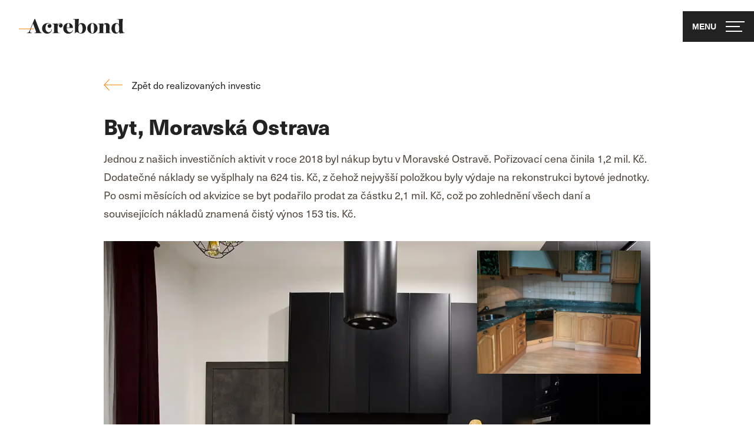

--- FILE ---
content_type: text/html; charset=UTF-8
request_url: https://acrebond.cz/reference/ostrava-partyzanske/
body_size: 18765
content:
<!DOCTYPE html><html lang="en"><head><meta charSet="utf-8"/><meta http-equiv="x-ua-compatible" content="ie=edge"/><meta name="viewport" content="width=device-width, initial-scale=1, shrink-to-fit=no"/><meta name="theme-color" content="#222222"/><meta data-react-helmet="true" name="twitter:description" content="Byt, Moravská Ostrava"/><meta data-react-helmet="true" name="twitter:title" content="Byt, Moravská Ostrava"/><meta data-react-helmet="true" name="twitter:creator" content="ctyrimedia.cz"/><meta data-react-helmet="true" name="twitter:card" content="summary"/><meta data-react-helmet="true" property="og:type" content="website"/><meta data-react-helmet="true" property="og:description" content="Byt, Moravská Ostrava"/><meta data-react-helmet="true" property="og:title" content="Byt, Moravská Ostrava"/><meta data-react-helmet="true" name="description" content="Byt, Moravská Ostrava"/><meta data-react-helmet="true" name="format-detection" content="telephone=no"/><meta name="generator" content="Gatsby 4.11.0"/><style data-href="/styles.d49026605c5f8a6574f4.css" data-identity="gatsby-global-css">/*!
 * animate.css - https://animate.style/
 * Version - 4.1.1
 * Licensed under the MIT license - http://opensource.org/licenses/MIT
 *
 * Copyright (c) 2020 Animate.css
 */:root{--animate-duration:1s;--animate-delay:1s;--animate-repeat:1}.animate__animated{-webkit-animation-duration:1s;animation-duration:1s;-webkit-animation-duration:var(--animate-duration);animation-duration:var(--animate-duration);-webkit-animation-fill-mode:both;animation-fill-mode:both}.animate__animated.animate__infinite{-webkit-animation-iteration-count:infinite;animation-iteration-count:infinite}.animate__animated.animate__repeat-1{-webkit-animation-iteration-count:1;animation-iteration-count:1;-webkit-animation-iteration-count:var(--animate-repeat);animation-iteration-count:var(--animate-repeat)}.animate__animated.animate__repeat-2{-webkit-animation-iteration-count:2;animation-iteration-count:2;-webkit-animation-iteration-count:calc(var(--animate-repeat)*2);animation-iteration-count:calc(var(--animate-repeat)*2)}.animate__animated.animate__repeat-3{-webkit-animation-iteration-count:3;animation-iteration-count:3;-webkit-animation-iteration-count:calc(var(--animate-repeat)*3);animation-iteration-count:calc(var(--animate-repeat)*3)}.animate__animated.animate__delay-1s{-webkit-animation-delay:1s;animation-delay:1s;-webkit-animation-delay:var(--animate-delay);animation-delay:var(--animate-delay)}.animate__animated.animate__delay-2s{-webkit-animation-delay:2s;animation-delay:2s;-webkit-animation-delay:calc(var(--animate-delay)*2);animation-delay:calc(var(--animate-delay)*2)}.animate__animated.animate__delay-3s{-webkit-animation-delay:3s;animation-delay:3s;-webkit-animation-delay:calc(var(--animate-delay)*3);animation-delay:calc(var(--animate-delay)*3)}.animate__animated.animate__delay-4s{-webkit-animation-delay:4s;animation-delay:4s;-webkit-animation-delay:calc(var(--animate-delay)*4);animation-delay:calc(var(--animate-delay)*4)}.animate__animated.animate__delay-5s{-webkit-animation-delay:5s;animation-delay:5s;-webkit-animation-delay:calc(var(--animate-delay)*5);animation-delay:calc(var(--animate-delay)*5)}.animate__animated.animate__faster{-webkit-animation-duration:.5s;animation-duration:.5s;-webkit-animation-duration:calc(var(--animate-duration)/2);animation-duration:calc(var(--animate-duration)/2)}.animate__animated.animate__fast{-webkit-animation-duration:.8s;animation-duration:.8s;-webkit-animation-duration:calc(var(--animate-duration)*.8);animation-duration:calc(var(--animate-duration)*.8)}.animate__animated.animate__slow{-webkit-animation-duration:2s;animation-duration:2s;-webkit-animation-duration:calc(var(--animate-duration)*2);animation-duration:calc(var(--animate-duration)*2)}.animate__animated.animate__slower{-webkit-animation-duration:3s;animation-duration:3s;-webkit-animation-duration:calc(var(--animate-duration)*3);animation-duration:calc(var(--animate-duration)*3)}@media (prefers-reduced-motion:reduce),print{.animate__animated{-webkit-animation-duration:1ms!important;animation-duration:1ms!important;-webkit-animation-iteration-count:1!important;animation-iteration-count:1!important;transition-duration:1ms!important}.animate__animated[class*=Out]{opacity:0}}@-webkit-keyframes bounce{0%,20%,53%,to{-webkit-animation-timing-function:cubic-bezier(.215,.61,.355,1);animation-timing-function:cubic-bezier(.215,.61,.355,1);-webkit-transform:translateZ(0);transform:translateZ(0)}40%,43%{-webkit-animation-timing-function:cubic-bezier(.755,.05,.855,.06);animation-timing-function:cubic-bezier(.755,.05,.855,.06);-webkit-transform:translate3d(0,-30px,0) scaleY(1.1);transform:translate3d(0,-30px,0) scaleY(1.1)}70%{-webkit-animation-timing-function:cubic-bezier(.755,.05,.855,.06);animation-timing-function:cubic-bezier(.755,.05,.855,.06);-webkit-transform:translate3d(0,-15px,0) scaleY(1.05);transform:translate3d(0,-15px,0) scaleY(1.05)}80%{-webkit-transform:translateZ(0) scaleY(.95);transform:translateZ(0) scaleY(.95);transition-timing-function:cubic-bezier(.215,.61,.355,1)}90%{-webkit-transform:translate3d(0,-4px,0) scaleY(1.02);transform:translate3d(0,-4px,0) scaleY(1.02)}}@keyframes bounce{0%,20%,53%,to{-webkit-animation-timing-function:cubic-bezier(.215,.61,.355,1);animation-timing-function:cubic-bezier(.215,.61,.355,1);-webkit-transform:translateZ(0);transform:translateZ(0)}40%,43%{-webkit-animation-timing-function:cubic-bezier(.755,.05,.855,.06);animation-timing-function:cubic-bezier(.755,.05,.855,.06);-webkit-transform:translate3d(0,-30px,0) scaleY(1.1);transform:translate3d(0,-30px,0) scaleY(1.1)}70%{-webkit-animation-timing-function:cubic-bezier(.755,.05,.855,.06);animation-timing-function:cubic-bezier(.755,.05,.855,.06);-webkit-transform:translate3d(0,-15px,0) scaleY(1.05);transform:translate3d(0,-15px,0) scaleY(1.05)}80%{-webkit-transform:translateZ(0) scaleY(.95);transform:translateZ(0) scaleY(.95);transition-timing-function:cubic-bezier(.215,.61,.355,1)}90%{-webkit-transform:translate3d(0,-4px,0) scaleY(1.02);transform:translate3d(0,-4px,0) scaleY(1.02)}}.animate__bounce{-webkit-animation-name:bounce;animation-name:bounce;-webkit-transform-origin:center bottom;transform-origin:center bottom}@-webkit-keyframes flash{0%,50%,to{opacity:1}25%,75%{opacity:0}}@keyframes flash{0%,50%,to{opacity:1}25%,75%{opacity:0}}.animate__flash{-webkit-animation-name:flash;animation-name:flash}@-webkit-keyframes pulse{0%{-webkit-transform:scaleX(1);transform:scaleX(1)}50%{-webkit-transform:scale3d(1.05,1.05,1.05);transform:scale3d(1.05,1.05,1.05)}to{-webkit-transform:scaleX(1);transform:scaleX(1)}}@keyframes pulse{0%{-webkit-transform:scaleX(1);transform:scaleX(1)}50%{-webkit-transform:scale3d(1.05,1.05,1.05);transform:scale3d(1.05,1.05,1.05)}to{-webkit-transform:scaleX(1);transform:scaleX(1)}}.animate__pulse{-webkit-animation-name:pulse;animation-name:pulse;-webkit-animation-timing-function:ease-in-out;animation-timing-function:ease-in-out}@-webkit-keyframes rubberBand{0%{-webkit-transform:scaleX(1);transform:scaleX(1)}30%{-webkit-transform:scale3d(1.25,.75,1);transform:scale3d(1.25,.75,1)}40%{-webkit-transform:scale3d(.75,1.25,1);transform:scale3d(.75,1.25,1)}50%{-webkit-transform:scale3d(1.15,.85,1);transform:scale3d(1.15,.85,1)}65%{-webkit-transform:scale3d(.95,1.05,1);transform:scale3d(.95,1.05,1)}75%{-webkit-transform:scale3d(1.05,.95,1);transform:scale3d(1.05,.95,1)}to{-webkit-transform:scaleX(1);transform:scaleX(1)}}@keyframes rubberBand{0%{-webkit-transform:scaleX(1);transform:scaleX(1)}30%{-webkit-transform:scale3d(1.25,.75,1);transform:scale3d(1.25,.75,1)}40%{-webkit-transform:scale3d(.75,1.25,1);transform:scale3d(.75,1.25,1)}50%{-webkit-transform:scale3d(1.15,.85,1);transform:scale3d(1.15,.85,1)}65%{-webkit-transform:scale3d(.95,1.05,1);transform:scale3d(.95,1.05,1)}75%{-webkit-transform:scale3d(1.05,.95,1);transform:scale3d(1.05,.95,1)}to{-webkit-transform:scaleX(1);transform:scaleX(1)}}.animate__rubberBand{-webkit-animation-name:rubberBand;animation-name:rubberBand}@-webkit-keyframes shakeX{0%,to{-webkit-transform:translateZ(0);transform:translateZ(0)}10%,30%,50%,70%,90%{-webkit-transform:translate3d(-10px,0,0);transform:translate3d(-10px,0,0)}20%,40%,60%,80%{-webkit-transform:translate3d(10px,0,0);transform:translate3d(10px,0,0)}}@keyframes shakeX{0%,to{-webkit-transform:translateZ(0);transform:translateZ(0)}10%,30%,50%,70%,90%{-webkit-transform:translate3d(-10px,0,0);transform:translate3d(-10px,0,0)}20%,40%,60%,80%{-webkit-transform:translate3d(10px,0,0);transform:translate3d(10px,0,0)}}.animate__shakeX{-webkit-animation-name:shakeX;animation-name:shakeX}@-webkit-keyframes shakeY{0%,to{-webkit-transform:translateZ(0);transform:translateZ(0)}10%,30%,50%,70%,90%{-webkit-transform:translate3d(0,-10px,0);transform:translate3d(0,-10px,0)}20%,40%,60%,80%{-webkit-transform:translate3d(0,10px,0);transform:translate3d(0,10px,0)}}@keyframes shakeY{0%,to{-webkit-transform:translateZ(0);transform:translateZ(0)}10%,30%,50%,70%,90%{-webkit-transform:translate3d(0,-10px,0);transform:translate3d(0,-10px,0)}20%,40%,60%,80%{-webkit-transform:translate3d(0,10px,0);transform:translate3d(0,10px,0)}}.animate__shakeY{-webkit-animation-name:shakeY;animation-name:shakeY}@-webkit-keyframes headShake{0%{-webkit-transform:translateX(0);transform:translateX(0)}6.5%{-webkit-transform:translateX(-6px) rotateY(-9deg);transform:translateX(-6px) rotateY(-9deg)}18.5%{-webkit-transform:translateX(5px) rotateY(7deg);transform:translateX(5px) rotateY(7deg)}31.5%{-webkit-transform:translateX(-3px) rotateY(-5deg);transform:translateX(-3px) rotateY(-5deg)}43.5%{-webkit-transform:translateX(2px) rotateY(3deg);transform:translateX(2px) rotateY(3deg)}50%{-webkit-transform:translateX(0);transform:translateX(0)}}@keyframes headShake{0%{-webkit-transform:translateX(0);transform:translateX(0)}6.5%{-webkit-transform:translateX(-6px) rotateY(-9deg);transform:translateX(-6px) rotateY(-9deg)}18.5%{-webkit-transform:translateX(5px) rotateY(7deg);transform:translateX(5px) rotateY(7deg)}31.5%{-webkit-transform:translateX(-3px) rotateY(-5deg);transform:translateX(-3px) rotateY(-5deg)}43.5%{-webkit-transform:translateX(2px) rotateY(3deg);transform:translateX(2px) rotateY(3deg)}50%{-webkit-transform:translateX(0);transform:translateX(0)}}.animate__headShake{-webkit-animation-name:headShake;animation-name:headShake;-webkit-animation-timing-function:ease-in-out;animation-timing-function:ease-in-out}@-webkit-keyframes swing{20%{-webkit-transform:rotate(15deg);transform:rotate(15deg)}40%{-webkit-transform:rotate(-10deg);transform:rotate(-10deg)}60%{-webkit-transform:rotate(5deg);transform:rotate(5deg)}80%{-webkit-transform:rotate(-5deg);transform:rotate(-5deg)}to{-webkit-transform:rotate(0deg);transform:rotate(0deg)}}@keyframes swing{20%{-webkit-transform:rotate(15deg);transform:rotate(15deg)}40%{-webkit-transform:rotate(-10deg);transform:rotate(-10deg)}60%{-webkit-transform:rotate(5deg);transform:rotate(5deg)}80%{-webkit-transform:rotate(-5deg);transform:rotate(-5deg)}to{-webkit-transform:rotate(0deg);transform:rotate(0deg)}}.animate__swing{-webkit-animation-name:swing;animation-name:swing;-webkit-transform-origin:top center;transform-origin:top center}@-webkit-keyframes tada{0%{-webkit-transform:scaleX(1);transform:scaleX(1)}10%,20%{-webkit-transform:scale3d(.9,.9,.9) rotate(-3deg);transform:scale3d(.9,.9,.9) rotate(-3deg)}30%,50%,70%,90%{-webkit-transform:scale3d(1.1,1.1,1.1) rotate(3deg);transform:scale3d(1.1,1.1,1.1) rotate(3deg)}40%,60%,80%{-webkit-transform:scale3d(1.1,1.1,1.1) rotate(-3deg);transform:scale3d(1.1,1.1,1.1) rotate(-3deg)}to{-webkit-transform:scaleX(1);transform:scaleX(1)}}@keyframes tada{0%{-webkit-transform:scaleX(1);transform:scaleX(1)}10%,20%{-webkit-transform:scale3d(.9,.9,.9) rotate(-3deg);transform:scale3d(.9,.9,.9) rotate(-3deg)}30%,50%,70%,90%{-webkit-transform:scale3d(1.1,1.1,1.1) rotate(3deg);transform:scale3d(1.1,1.1,1.1) rotate(3deg)}40%,60%,80%{-webkit-transform:scale3d(1.1,1.1,1.1) rotate(-3deg);transform:scale3d(1.1,1.1,1.1) rotate(-3deg)}to{-webkit-transform:scaleX(1);transform:scaleX(1)}}.animate__tada{-webkit-animation-name:tada;animation-name:tada}@-webkit-keyframes wobble{0%{-webkit-transform:translateZ(0);transform:translateZ(0)}15%{-webkit-transform:translate3d(-25%,0,0) rotate(-5deg);transform:translate3d(-25%,0,0) rotate(-5deg)}30%{-webkit-transform:translate3d(20%,0,0) rotate(3deg);transform:translate3d(20%,0,0) rotate(3deg)}45%{-webkit-transform:translate3d(-15%,0,0) rotate(-3deg);transform:translate3d(-15%,0,0) rotate(-3deg)}60%{-webkit-transform:translate3d(10%,0,0) rotate(2deg);transform:translate3d(10%,0,0) rotate(2deg)}75%{-webkit-transform:translate3d(-5%,0,0) rotate(-1deg);transform:translate3d(-5%,0,0) rotate(-1deg)}to{-webkit-transform:translateZ(0);transform:translateZ(0)}}@keyframes wobble{0%{-webkit-transform:translateZ(0);transform:translateZ(0)}15%{-webkit-transform:translate3d(-25%,0,0) rotate(-5deg);transform:translate3d(-25%,0,0) rotate(-5deg)}30%{-webkit-transform:translate3d(20%,0,0) rotate(3deg);transform:translate3d(20%,0,0) rotate(3deg)}45%{-webkit-transform:translate3d(-15%,0,0) rotate(-3deg);transform:translate3d(-15%,0,0) rotate(-3deg)}60%{-webkit-transform:translate3d(10%,0,0) rotate(2deg);transform:translate3d(10%,0,0) rotate(2deg)}75%{-webkit-transform:translate3d(-5%,0,0) rotate(-1deg);transform:translate3d(-5%,0,0) rotate(-1deg)}to{-webkit-transform:translateZ(0);transform:translateZ(0)}}.animate__wobble{-webkit-animation-name:wobble;animation-name:wobble}@-webkit-keyframes jello{0%,11.1%,to{-webkit-transform:translateZ(0);transform:translateZ(0)}22.2%{-webkit-transform:skewX(-12.5deg) skewY(-12.5deg);transform:skewX(-12.5deg) skewY(-12.5deg)}33.3%{-webkit-transform:skewX(6.25deg) skewY(6.25deg);transform:skewX(6.25deg) skewY(6.25deg)}44.4%{-webkit-transform:skewX(-3.125deg) skewY(-3.125deg);transform:skewX(-3.125deg) skewY(-3.125deg)}55.5%{-webkit-transform:skewX(1.5625deg) skewY(1.5625deg);transform:skewX(1.5625deg) skewY(1.5625deg)}66.6%{-webkit-transform:skewX(-.78125deg) skewY(-.78125deg);transform:skewX(-.78125deg) skewY(-.78125deg)}77.7%{-webkit-transform:skewX(.390625deg) skewY(.390625deg);transform:skewX(.390625deg) skewY(.390625deg)}88.8%{-webkit-transform:skewX(-.1953125deg) skewY(-.1953125deg);transform:skewX(-.1953125deg) skewY(-.1953125deg)}}@keyframes jello{0%,11.1%,to{-webkit-transform:translateZ(0);transform:translateZ(0)}22.2%{-webkit-transform:skewX(-12.5deg) skewY(-12.5deg);transform:skewX(-12.5deg) skewY(-12.5deg)}33.3%{-webkit-transform:skewX(6.25deg) skewY(6.25deg);transform:skewX(6.25deg) skewY(6.25deg)}44.4%{-webkit-transform:skewX(-3.125deg) skewY(-3.125deg);transform:skewX(-3.125deg) skewY(-3.125deg)}55.5%{-webkit-transform:skewX(1.5625deg) skewY(1.5625deg);transform:skewX(1.5625deg) skewY(1.5625deg)}66.6%{-webkit-transform:skewX(-.78125deg) skewY(-.78125deg);transform:skewX(-.78125deg) skewY(-.78125deg)}77.7%{-webkit-transform:skewX(.390625deg) skewY(.390625deg);transform:skewX(.390625deg) skewY(.390625deg)}88.8%{-webkit-transform:skewX(-.1953125deg) skewY(-.1953125deg);transform:skewX(-.1953125deg) skewY(-.1953125deg)}}.animate__jello{-webkit-animation-name:jello;animation-name:jello;-webkit-transform-origin:center;transform-origin:center}@-webkit-keyframes heartBeat{0%{-webkit-transform:scale(1);transform:scale(1)}14%{-webkit-transform:scale(1.3);transform:scale(1.3)}28%{-webkit-transform:scale(1);transform:scale(1)}42%{-webkit-transform:scale(1.3);transform:scale(1.3)}70%{-webkit-transform:scale(1);transform:scale(1)}}@keyframes heartBeat{0%{-webkit-transform:scale(1);transform:scale(1)}14%{-webkit-transform:scale(1.3);transform:scale(1.3)}28%{-webkit-transform:scale(1);transform:scale(1)}42%{-webkit-transform:scale(1.3);transform:scale(1.3)}70%{-webkit-transform:scale(1);transform:scale(1)}}.animate__heartBeat{-webkit-animation-duration:1.3s;animation-duration:1.3s;-webkit-animation-duration:calc(var(--animate-duration)*1.3);animation-duration:calc(var(--animate-duration)*1.3);-webkit-animation-name:heartBeat;animation-name:heartBeat;-webkit-animation-timing-function:ease-in-out;animation-timing-function:ease-in-out}@-webkit-keyframes backInDown{0%{opacity:.7;-webkit-transform:translateY(-1200px) scale(.7);transform:translateY(-1200px) scale(.7)}80%{opacity:.7;-webkit-transform:translateY(0) scale(.7);transform:translateY(0) scale(.7)}to{opacity:1;-webkit-transform:scale(1);transform:scale(1)}}@keyframes backInDown{0%{opacity:.7;-webkit-transform:translateY(-1200px) scale(.7);transform:translateY(-1200px) scale(.7)}80%{opacity:.7;-webkit-transform:translateY(0) scale(.7);transform:translateY(0) scale(.7)}to{opacity:1;-webkit-transform:scale(1);transform:scale(1)}}.animate__backInDown{-webkit-animation-name:backInDown;animation-name:backInDown}@-webkit-keyframes backInLeft{0%{opacity:.7;-webkit-transform:translateX(-2000px) scale(.7);transform:translateX(-2000px) scale(.7)}80%{opacity:.7;-webkit-transform:translateX(0) scale(.7);transform:translateX(0) scale(.7)}to{opacity:1;-webkit-transform:scale(1);transform:scale(1)}}@keyframes backInLeft{0%{opacity:.7;-webkit-transform:translateX(-2000px) scale(.7);transform:translateX(-2000px) scale(.7)}80%{opacity:.7;-webkit-transform:translateX(0) scale(.7);transform:translateX(0) scale(.7)}to{opacity:1;-webkit-transform:scale(1);transform:scale(1)}}.animate__backInLeft{-webkit-animation-name:backInLeft;animation-name:backInLeft}@-webkit-keyframes backInRight{0%{opacity:.7;-webkit-transform:translateX(2000px) scale(.7);transform:translateX(2000px) scale(.7)}80%{opacity:.7;-webkit-transform:translateX(0) scale(.7);transform:translateX(0) scale(.7)}to{opacity:1;-webkit-transform:scale(1);transform:scale(1)}}@keyframes backInRight{0%{opacity:.7;-webkit-transform:translateX(2000px) scale(.7);transform:translateX(2000px) scale(.7)}80%{opacity:.7;-webkit-transform:translateX(0) scale(.7);transform:translateX(0) scale(.7)}to{opacity:1;-webkit-transform:scale(1);transform:scale(1)}}.animate__backInRight{-webkit-animation-name:backInRight;animation-name:backInRight}@-webkit-keyframes backInUp{0%{opacity:.7;-webkit-transform:translateY(1200px) scale(.7);transform:translateY(1200px) scale(.7)}80%{opacity:.7;-webkit-transform:translateY(0) scale(.7);transform:translateY(0) scale(.7)}to{opacity:1;-webkit-transform:scale(1);transform:scale(1)}}@keyframes backInUp{0%{opacity:.7;-webkit-transform:translateY(1200px) scale(.7);transform:translateY(1200px) scale(.7)}80%{opacity:.7;-webkit-transform:translateY(0) scale(.7);transform:translateY(0) scale(.7)}to{opacity:1;-webkit-transform:scale(1);transform:scale(1)}}.animate__backInUp{-webkit-animation-name:backInUp;animation-name:backInUp}@-webkit-keyframes backOutDown{0%{opacity:1;-webkit-transform:scale(1);transform:scale(1)}20%{opacity:.7;-webkit-transform:translateY(0) scale(.7);transform:translateY(0) scale(.7)}to{opacity:.7;-webkit-transform:translateY(700px) scale(.7);transform:translateY(700px) scale(.7)}}@keyframes backOutDown{0%{opacity:1;-webkit-transform:scale(1);transform:scale(1)}20%{opacity:.7;-webkit-transform:translateY(0) scale(.7);transform:translateY(0) scale(.7)}to{opacity:.7;-webkit-transform:translateY(700px) scale(.7);transform:translateY(700px) scale(.7)}}.animate__backOutDown{-webkit-animation-name:backOutDown;animation-name:backOutDown}@-webkit-keyframes backOutLeft{0%{opacity:1;-webkit-transform:scale(1);transform:scale(1)}20%{opacity:.7;-webkit-transform:translateX(0) scale(.7);transform:translateX(0) scale(.7)}to{opacity:.7;-webkit-transform:translateX(-2000px) scale(.7);transform:translateX(-2000px) scale(.7)}}@keyframes backOutLeft{0%{opacity:1;-webkit-transform:scale(1);transform:scale(1)}20%{opacity:.7;-webkit-transform:translateX(0) scale(.7);transform:translateX(0) scale(.7)}to{opacity:.7;-webkit-transform:translateX(-2000px) scale(.7);transform:translateX(-2000px) scale(.7)}}.animate__backOutLeft{-webkit-animation-name:backOutLeft;animation-name:backOutLeft}@-webkit-keyframes backOutRight{0%{opacity:1;-webkit-transform:scale(1);transform:scale(1)}20%{opacity:.7;-webkit-transform:translateX(0) scale(.7);transform:translateX(0) scale(.7)}to{opacity:.7;-webkit-transform:translateX(2000px) scale(.7);transform:translateX(2000px) scale(.7)}}@keyframes backOutRight{0%{opacity:1;-webkit-transform:scale(1);transform:scale(1)}20%{opacity:.7;-webkit-transform:translateX(0) scale(.7);transform:translateX(0) scale(.7)}to{opacity:.7;-webkit-transform:translateX(2000px) scale(.7);transform:translateX(2000px) scale(.7)}}.animate__backOutRight{-webkit-animation-name:backOutRight;animation-name:backOutRight}@-webkit-keyframes backOutUp{0%{opacity:1;-webkit-transform:scale(1);transform:scale(1)}20%{opacity:.7;-webkit-transform:translateY(0) scale(.7);transform:translateY(0) scale(.7)}to{opacity:.7;-webkit-transform:translateY(-700px) scale(.7);transform:translateY(-700px) scale(.7)}}@keyframes backOutUp{0%{opacity:1;-webkit-transform:scale(1);transform:scale(1)}20%{opacity:.7;-webkit-transform:translateY(0) scale(.7);transform:translateY(0) scale(.7)}to{opacity:.7;-webkit-transform:translateY(-700px) scale(.7);transform:translateY(-700px) scale(.7)}}.animate__backOutUp{-webkit-animation-name:backOutUp;animation-name:backOutUp}@-webkit-keyframes bounceIn{0%,20%,40%,60%,80%,to{-webkit-animation-timing-function:cubic-bezier(.215,.61,.355,1);animation-timing-function:cubic-bezier(.215,.61,.355,1)}0%{opacity:0;-webkit-transform:scale3d(.3,.3,.3);transform:scale3d(.3,.3,.3)}20%{-webkit-transform:scale3d(1.1,1.1,1.1);transform:scale3d(1.1,1.1,1.1)}40%{-webkit-transform:scale3d(.9,.9,.9);transform:scale3d(.9,.9,.9)}60%{opacity:1;-webkit-transform:scale3d(1.03,1.03,1.03);transform:scale3d(1.03,1.03,1.03)}80%{-webkit-transform:scale3d(.97,.97,.97);transform:scale3d(.97,.97,.97)}to{opacity:1;-webkit-transform:scaleX(1);transform:scaleX(1)}}@keyframes bounceIn{0%,20%,40%,60%,80%,to{-webkit-animation-timing-function:cubic-bezier(.215,.61,.355,1);animation-timing-function:cubic-bezier(.215,.61,.355,1)}0%{opacity:0;-webkit-transform:scale3d(.3,.3,.3);transform:scale3d(.3,.3,.3)}20%{-webkit-transform:scale3d(1.1,1.1,1.1);transform:scale3d(1.1,1.1,1.1)}40%{-webkit-transform:scale3d(.9,.9,.9);transform:scale3d(.9,.9,.9)}60%{opacity:1;-webkit-transform:scale3d(1.03,1.03,1.03);transform:scale3d(1.03,1.03,1.03)}80%{-webkit-transform:scale3d(.97,.97,.97);transform:scale3d(.97,.97,.97)}to{opacity:1;-webkit-transform:scaleX(1);transform:scaleX(1)}}.animate__bounceIn{-webkit-animation-duration:.75s;animation-duration:.75s;-webkit-animation-duration:calc(var(--animate-duration)*.75);animation-duration:calc(var(--animate-duration)*.75);-webkit-animation-name:bounceIn;animation-name:bounceIn}@-webkit-keyframes bounceInDown{0%,60%,75%,90%,to{-webkit-animation-timing-function:cubic-bezier(.215,.61,.355,1);animation-timing-function:cubic-bezier(.215,.61,.355,1)}0%{opacity:0;-webkit-transform:translate3d(0,-3000px,0) scaleY(3);transform:translate3d(0,-3000px,0) scaleY(3)}60%{opacity:1;-webkit-transform:translate3d(0,25px,0) scaleY(.9);transform:translate3d(0,25px,0) scaleY(.9)}75%{-webkit-transform:translate3d(0,-10px,0) scaleY(.95);transform:translate3d(0,-10px,0) scaleY(.95)}90%{-webkit-transform:translate3d(0,5px,0) scaleY(.985);transform:translate3d(0,5px,0) scaleY(.985)}to{-webkit-transform:translateZ(0);transform:translateZ(0)}}@keyframes bounceInDown{0%,60%,75%,90%,to{-webkit-animation-timing-function:cubic-bezier(.215,.61,.355,1);animation-timing-function:cubic-bezier(.215,.61,.355,1)}0%{opacity:0;-webkit-transform:translate3d(0,-3000px,0) scaleY(3);transform:translate3d(0,-3000px,0) scaleY(3)}60%{opacity:1;-webkit-transform:translate3d(0,25px,0) scaleY(.9);transform:translate3d(0,25px,0) scaleY(.9)}75%{-webkit-transform:translate3d(0,-10px,0) scaleY(.95);transform:translate3d(0,-10px,0) scaleY(.95)}90%{-webkit-transform:translate3d(0,5px,0) scaleY(.985);transform:translate3d(0,5px,0) scaleY(.985)}to{-webkit-transform:translateZ(0);transform:translateZ(0)}}.animate__bounceInDown{-webkit-animation-name:bounceInDown;animation-name:bounceInDown}@-webkit-keyframes bounceInLeft{0%,60%,75%,90%,to{-webkit-animation-timing-function:cubic-bezier(.215,.61,.355,1);animation-timing-function:cubic-bezier(.215,.61,.355,1)}0%{opacity:0;-webkit-transform:translate3d(-3000px,0,0) scaleX(3);transform:translate3d(-3000px,0,0) scaleX(3)}60%{opacity:1;-webkit-transform:translate3d(25px,0,0) scaleX(1);transform:translate3d(25px,0,0) scaleX(1)}75%{-webkit-transform:translate3d(-10px,0,0) scaleX(.98);transform:translate3d(-10px,0,0) scaleX(.98)}90%{-webkit-transform:translate3d(5px,0,0) scaleX(.995);transform:translate3d(5px,0,0) scaleX(.995)}to{-webkit-transform:translateZ(0);transform:translateZ(0)}}@keyframes bounceInLeft{0%,60%,75%,90%,to{-webkit-animation-timing-function:cubic-bezier(.215,.61,.355,1);animation-timing-function:cubic-bezier(.215,.61,.355,1)}0%{opacity:0;-webkit-transform:translate3d(-3000px,0,0) scaleX(3);transform:translate3d(-3000px,0,0) scaleX(3)}60%{opacity:1;-webkit-transform:translate3d(25px,0,0) scaleX(1);transform:translate3d(25px,0,0) scaleX(1)}75%{-webkit-transform:translate3d(-10px,0,0) scaleX(.98);transform:translate3d(-10px,0,0) scaleX(.98)}90%{-webkit-transform:translate3d(5px,0,0) scaleX(.995);transform:translate3d(5px,0,0) scaleX(.995)}to{-webkit-transform:translateZ(0);transform:translateZ(0)}}.animate__bounceInLeft{-webkit-animation-name:bounceInLeft;animation-name:bounceInLeft}@-webkit-keyframes bounceInRight{0%,60%,75%,90%,to{-webkit-animation-timing-function:cubic-bezier(.215,.61,.355,1);animation-timing-function:cubic-bezier(.215,.61,.355,1)}0%{opacity:0;-webkit-transform:translate3d(3000px,0,0) scaleX(3);transform:translate3d(3000px,0,0) scaleX(3)}60%{opacity:1;-webkit-transform:translate3d(-25px,0,0) scaleX(1);transform:translate3d(-25px,0,0) scaleX(1)}75%{-webkit-transform:translate3d(10px,0,0) scaleX(.98);transform:translate3d(10px,0,0) scaleX(.98)}90%{-webkit-transform:translate3d(-5px,0,0) scaleX(.995);transform:translate3d(-5px,0,0) scaleX(.995)}to{-webkit-transform:translateZ(0);transform:translateZ(0)}}@keyframes bounceInRight{0%,60%,75%,90%,to{-webkit-animation-timing-function:cubic-bezier(.215,.61,.355,1);animation-timing-function:cubic-bezier(.215,.61,.355,1)}0%{opacity:0;-webkit-transform:translate3d(3000px,0,0) scaleX(3);transform:translate3d(3000px,0,0) scaleX(3)}60%{opacity:1;-webkit-transform:translate3d(-25px,0,0) scaleX(1);transform:translate3d(-25px,0,0) scaleX(1)}75%{-webkit-transform:translate3d(10px,0,0) scaleX(.98);transform:translate3d(10px,0,0) scaleX(.98)}90%{-webkit-transform:translate3d(-5px,0,0) scaleX(.995);transform:translate3d(-5px,0,0) scaleX(.995)}to{-webkit-transform:translateZ(0);transform:translateZ(0)}}.animate__bounceInRight{-webkit-animation-name:bounceInRight;animation-name:bounceInRight}@-webkit-keyframes bounceInUp{0%,60%,75%,90%,to{-webkit-animation-timing-function:cubic-bezier(.215,.61,.355,1);animation-timing-function:cubic-bezier(.215,.61,.355,1)}0%{opacity:0;-webkit-transform:translate3d(0,3000px,0) scaleY(5);transform:translate3d(0,3000px,0) scaleY(5)}60%{opacity:1;-webkit-transform:translate3d(0,-20px,0) scaleY(.9);transform:translate3d(0,-20px,0) scaleY(.9)}75%{-webkit-transform:translate3d(0,10px,0) scaleY(.95);transform:translate3d(0,10px,0) scaleY(.95)}90%{-webkit-transform:translate3d(0,-5px,0) scaleY(.985);transform:translate3d(0,-5px,0) scaleY(.985)}to{-webkit-transform:translateZ(0);transform:translateZ(0)}}@keyframes bounceInUp{0%,60%,75%,90%,to{-webkit-animation-timing-function:cubic-bezier(.215,.61,.355,1);animation-timing-function:cubic-bezier(.215,.61,.355,1)}0%{opacity:0;-webkit-transform:translate3d(0,3000px,0) scaleY(5);transform:translate3d(0,3000px,0) scaleY(5)}60%{opacity:1;-webkit-transform:translate3d(0,-20px,0) scaleY(.9);transform:translate3d(0,-20px,0) scaleY(.9)}75%{-webkit-transform:translate3d(0,10px,0) scaleY(.95);transform:translate3d(0,10px,0) scaleY(.95)}90%{-webkit-transform:translate3d(0,-5px,0) scaleY(.985);transform:translate3d(0,-5px,0) scaleY(.985)}to{-webkit-transform:translateZ(0);transform:translateZ(0)}}.animate__bounceInUp{-webkit-animation-name:bounceInUp;animation-name:bounceInUp}@-webkit-keyframes bounceOut{20%{-webkit-transform:scale3d(.9,.9,.9);transform:scale3d(.9,.9,.9)}50%,55%{opacity:1;-webkit-transform:scale3d(1.1,1.1,1.1);transform:scale3d(1.1,1.1,1.1)}to{opacity:0;-webkit-transform:scale3d(.3,.3,.3);transform:scale3d(.3,.3,.3)}}@keyframes bounceOut{20%{-webkit-transform:scale3d(.9,.9,.9);transform:scale3d(.9,.9,.9)}50%,55%{opacity:1;-webkit-transform:scale3d(1.1,1.1,1.1);transform:scale3d(1.1,1.1,1.1)}to{opacity:0;-webkit-transform:scale3d(.3,.3,.3);transform:scale3d(.3,.3,.3)}}.animate__bounceOut{-webkit-animation-duration:.75s;animation-duration:.75s;-webkit-animation-duration:calc(var(--animate-duration)*.75);animation-duration:calc(var(--animate-duration)*.75);-webkit-animation-name:bounceOut;animation-name:bounceOut}@-webkit-keyframes bounceOutDown{20%{-webkit-transform:translate3d(0,10px,0) scaleY(.985);transform:translate3d(0,10px,0) scaleY(.985)}40%,45%{opacity:1;-webkit-transform:translate3d(0,-20px,0) scaleY(.9);transform:translate3d(0,-20px,0) scaleY(.9)}to{opacity:0;-webkit-transform:translate3d(0,2000px,0) scaleY(3);transform:translate3d(0,2000px,0) scaleY(3)}}@keyframes bounceOutDown{20%{-webkit-transform:translate3d(0,10px,0) scaleY(.985);transform:translate3d(0,10px,0) scaleY(.985)}40%,45%{opacity:1;-webkit-transform:translate3d(0,-20px,0) scaleY(.9);transform:translate3d(0,-20px,0) scaleY(.9)}to{opacity:0;-webkit-transform:translate3d(0,2000px,0) scaleY(3);transform:translate3d(0,2000px,0) scaleY(3)}}.animate__bounceOutDown{-webkit-animation-name:bounceOutDown;animation-name:bounceOutDown}@-webkit-keyframes bounceOutLeft{20%{opacity:1;-webkit-transform:translate3d(20px,0,0) scaleX(.9);transform:translate3d(20px,0,0) scaleX(.9)}to{opacity:0;-webkit-transform:translate3d(-2000px,0,0) scaleX(2);transform:translate3d(-2000px,0,0) scaleX(2)}}@keyframes bounceOutLeft{20%{opacity:1;-webkit-transform:translate3d(20px,0,0) scaleX(.9);transform:translate3d(20px,0,0) scaleX(.9)}to{opacity:0;-webkit-transform:translate3d(-2000px,0,0) scaleX(2);transform:translate3d(-2000px,0,0) scaleX(2)}}.animate__bounceOutLeft{-webkit-animation-name:bounceOutLeft;animation-name:bounceOutLeft}@-webkit-keyframes bounceOutRight{20%{opacity:1;-webkit-transform:translate3d(-20px,0,0) scaleX(.9);transform:translate3d(-20px,0,0) scaleX(.9)}to{opacity:0;-webkit-transform:translate3d(2000px,0,0) scaleX(2);transform:translate3d(2000px,0,0) scaleX(2)}}@keyframes bounceOutRight{20%{opacity:1;-webkit-transform:translate3d(-20px,0,0) scaleX(.9);transform:translate3d(-20px,0,0) scaleX(.9)}to{opacity:0;-webkit-transform:translate3d(2000px,0,0) scaleX(2);transform:translate3d(2000px,0,0) scaleX(2)}}.animate__bounceOutRight{-webkit-animation-name:bounceOutRight;animation-name:bounceOutRight}@-webkit-keyframes bounceOutUp{20%{-webkit-transform:translate3d(0,-10px,0) scaleY(.985);transform:translate3d(0,-10px,0) scaleY(.985)}40%,45%{opacity:1;-webkit-transform:translate3d(0,20px,0) scaleY(.9);transform:translate3d(0,20px,0) scaleY(.9)}to{opacity:0;-webkit-transform:translate3d(0,-2000px,0) scaleY(3);transform:translate3d(0,-2000px,0) scaleY(3)}}@keyframes bounceOutUp{20%{-webkit-transform:translate3d(0,-10px,0) scaleY(.985);transform:translate3d(0,-10px,0) scaleY(.985)}40%,45%{opacity:1;-webkit-transform:translate3d(0,20px,0) scaleY(.9);transform:translate3d(0,20px,0) scaleY(.9)}to{opacity:0;-webkit-transform:translate3d(0,-2000px,0) scaleY(3);transform:translate3d(0,-2000px,0) scaleY(3)}}.animate__bounceOutUp{-webkit-animation-name:bounceOutUp;animation-name:bounceOutUp}@-webkit-keyframes fadeIn{0%{opacity:0}to{opacity:1}}@keyframes fadeIn{0%{opacity:0}to{opacity:1}}.animate__fadeIn{-webkit-animation-name:fadeIn;animation-name:fadeIn}@-webkit-keyframes fadeInDown{0%{opacity:0;-webkit-transform:translate3d(0,-100%,0);transform:translate3d(0,-100%,0)}to{opacity:1;-webkit-transform:translateZ(0);transform:translateZ(0)}}@keyframes fadeInDown{0%{opacity:0;-webkit-transform:translate3d(0,-100%,0);transform:translate3d(0,-100%,0)}to{opacity:1;-webkit-transform:translateZ(0);transform:translateZ(0)}}.animate__fadeInDown{-webkit-animation-name:fadeInDown;animation-name:fadeInDown}@-webkit-keyframes fadeInDownBig{0%{opacity:0;-webkit-transform:translate3d(0,-2000px,0);transform:translate3d(0,-2000px,0)}to{opacity:1;-webkit-transform:translateZ(0);transform:translateZ(0)}}@keyframes fadeInDownBig{0%{opacity:0;-webkit-transform:translate3d(0,-2000px,0);transform:translate3d(0,-2000px,0)}to{opacity:1;-webkit-transform:translateZ(0);transform:translateZ(0)}}.animate__fadeInDownBig{-webkit-animation-name:fadeInDownBig;animation-name:fadeInDownBig}@-webkit-keyframes fadeInLeft{0%{opacity:0;-webkit-transform:translate3d(-100%,0,0);transform:translate3d(-100%,0,0)}to{opacity:1;-webkit-transform:translateZ(0);transform:translateZ(0)}}@keyframes fadeInLeft{0%{opacity:0;-webkit-transform:translate3d(-100%,0,0);transform:translate3d(-100%,0,0)}to{opacity:1;-webkit-transform:translateZ(0);transform:translateZ(0)}}.animate__fadeInLeft{-webkit-animation-name:fadeInLeft;animation-name:fadeInLeft}@-webkit-keyframes fadeInLeftBig{0%{opacity:0;-webkit-transform:translate3d(-2000px,0,0);transform:translate3d(-2000px,0,0)}to{opacity:1;-webkit-transform:translateZ(0);transform:translateZ(0)}}@keyframes fadeInLeftBig{0%{opacity:0;-webkit-transform:translate3d(-2000px,0,0);transform:translate3d(-2000px,0,0)}to{opacity:1;-webkit-transform:translateZ(0);transform:translateZ(0)}}.animate__fadeInLeftBig{-webkit-animation-name:fadeInLeftBig;animation-name:fadeInLeftBig}@-webkit-keyframes fadeInRight{0%{opacity:0;-webkit-transform:translate3d(100%,0,0);transform:translate3d(100%,0,0)}to{opacity:1;-webkit-transform:translateZ(0);transform:translateZ(0)}}@keyframes fadeInRight{0%{opacity:0;-webkit-transform:translate3d(100%,0,0);transform:translate3d(100%,0,0)}to{opacity:1;-webkit-transform:translateZ(0);transform:translateZ(0)}}.animate__fadeInRight{-webkit-animation-name:fadeInRight;animation-name:fadeInRight}@-webkit-keyframes fadeInRightBig{0%{opacity:0;-webkit-transform:translate3d(2000px,0,0);transform:translate3d(2000px,0,0)}to{opacity:1;-webkit-transform:translateZ(0);transform:translateZ(0)}}@keyframes fadeInRightBig{0%{opacity:0;-webkit-transform:translate3d(2000px,0,0);transform:translate3d(2000px,0,0)}to{opacity:1;-webkit-transform:translateZ(0);transform:translateZ(0)}}.animate__fadeInRightBig{-webkit-animation-name:fadeInRightBig;animation-name:fadeInRightBig}@-webkit-keyframes fadeInUp{0%{opacity:0;-webkit-transform:translate3d(0,100%,0);transform:translate3d(0,100%,0)}to{opacity:1;-webkit-transform:translateZ(0);transform:translateZ(0)}}@keyframes fadeInUp{0%{opacity:0;-webkit-transform:translate3d(0,100%,0);transform:translate3d(0,100%,0)}to{opacity:1;-webkit-transform:translateZ(0);transform:translateZ(0)}}.animate__fadeInUp{-webkit-animation-name:fadeInUp;animation-name:fadeInUp}@-webkit-keyframes fadeInUpBig{0%{opacity:0;-webkit-transform:translate3d(0,2000px,0);transform:translate3d(0,2000px,0)}to{opacity:1;-webkit-transform:translateZ(0);transform:translateZ(0)}}@keyframes fadeInUpBig{0%{opacity:0;-webkit-transform:translate3d(0,2000px,0);transform:translate3d(0,2000px,0)}to{opacity:1;-webkit-transform:translateZ(0);transform:translateZ(0)}}.animate__fadeInUpBig{-webkit-animation-name:fadeInUpBig;animation-name:fadeInUpBig}@-webkit-keyframes fadeInTopLeft{0%{opacity:0;-webkit-transform:translate3d(-100%,-100%,0);transform:translate3d(-100%,-100%,0)}to{opacity:1;-webkit-transform:translateZ(0);transform:translateZ(0)}}@keyframes fadeInTopLeft{0%{opacity:0;-webkit-transform:translate3d(-100%,-100%,0);transform:translate3d(-100%,-100%,0)}to{opacity:1;-webkit-transform:translateZ(0);transform:translateZ(0)}}.animate__fadeInTopLeft{-webkit-animation-name:fadeInTopLeft;animation-name:fadeInTopLeft}@-webkit-keyframes fadeInTopRight{0%{opacity:0;-webkit-transform:translate3d(100%,-100%,0);transform:translate3d(100%,-100%,0)}to{opacity:1;-webkit-transform:translateZ(0);transform:translateZ(0)}}@keyframes fadeInTopRight{0%{opacity:0;-webkit-transform:translate3d(100%,-100%,0);transform:translate3d(100%,-100%,0)}to{opacity:1;-webkit-transform:translateZ(0);transform:translateZ(0)}}.animate__fadeInTopRight{-webkit-animation-name:fadeInTopRight;animation-name:fadeInTopRight}@-webkit-keyframes fadeInBottomLeft{0%{opacity:0;-webkit-transform:translate3d(-100%,100%,0);transform:translate3d(-100%,100%,0)}to{opacity:1;-webkit-transform:translateZ(0);transform:translateZ(0)}}@keyframes fadeInBottomLeft{0%{opacity:0;-webkit-transform:translate3d(-100%,100%,0);transform:translate3d(-100%,100%,0)}to{opacity:1;-webkit-transform:translateZ(0);transform:translateZ(0)}}.animate__fadeInBottomLeft{-webkit-animation-name:fadeInBottomLeft;animation-name:fadeInBottomLeft}@-webkit-keyframes fadeInBottomRight{0%{opacity:0;-webkit-transform:translate3d(100%,100%,0);transform:translate3d(100%,100%,0)}to{opacity:1;-webkit-transform:translateZ(0);transform:translateZ(0)}}@keyframes fadeInBottomRight{0%{opacity:0;-webkit-transform:translate3d(100%,100%,0);transform:translate3d(100%,100%,0)}to{opacity:1;-webkit-transform:translateZ(0);transform:translateZ(0)}}.animate__fadeInBottomRight{-webkit-animation-name:fadeInBottomRight;animation-name:fadeInBottomRight}@-webkit-keyframes fadeOut{0%{opacity:1}to{opacity:0}}@keyframes fadeOut{0%{opacity:1}to{opacity:0}}.animate__fadeOut{-webkit-animation-name:fadeOut;animation-name:fadeOut}@-webkit-keyframes fadeOutDown{0%{opacity:1}to{opacity:0;-webkit-transform:translate3d(0,100%,0);transform:translate3d(0,100%,0)}}@keyframes fadeOutDown{0%{opacity:1}to{opacity:0;-webkit-transform:translate3d(0,100%,0);transform:translate3d(0,100%,0)}}.animate__fadeOutDown{-webkit-animation-name:fadeOutDown;animation-name:fadeOutDown}@-webkit-keyframes fadeOutDownBig{0%{opacity:1}to{opacity:0;-webkit-transform:translate3d(0,2000px,0);transform:translate3d(0,2000px,0)}}@keyframes fadeOutDownBig{0%{opacity:1}to{opacity:0;-webkit-transform:translate3d(0,2000px,0);transform:translate3d(0,2000px,0)}}.animate__fadeOutDownBig{-webkit-animation-name:fadeOutDownBig;animation-name:fadeOutDownBig}@-webkit-keyframes fadeOutLeft{0%{opacity:1}to{opacity:0;-webkit-transform:translate3d(-100%,0,0);transform:translate3d(-100%,0,0)}}@keyframes fadeOutLeft{0%{opacity:1}to{opacity:0;-webkit-transform:translate3d(-100%,0,0);transform:translate3d(-100%,0,0)}}.animate__fadeOutLeft{-webkit-animation-name:fadeOutLeft;animation-name:fadeOutLeft}@-webkit-keyframes fadeOutLeftBig{0%{opacity:1}to{opacity:0;-webkit-transform:translate3d(-2000px,0,0);transform:translate3d(-2000px,0,0)}}@keyframes fadeOutLeftBig{0%{opacity:1}to{opacity:0;-webkit-transform:translate3d(-2000px,0,0);transform:translate3d(-2000px,0,0)}}.animate__fadeOutLeftBig{-webkit-animation-name:fadeOutLeftBig;animation-name:fadeOutLeftBig}@-webkit-keyframes fadeOutRight{0%{opacity:1}to{opacity:0;-webkit-transform:translate3d(100%,0,0);transform:translate3d(100%,0,0)}}@keyframes fadeOutRight{0%{opacity:1}to{opacity:0;-webkit-transform:translate3d(100%,0,0);transform:translate3d(100%,0,0)}}.animate__fadeOutRight{-webkit-animation-name:fadeOutRight;animation-name:fadeOutRight}@-webkit-keyframes fadeOutRightBig{0%{opacity:1}to{opacity:0;-webkit-transform:translate3d(2000px,0,0);transform:translate3d(2000px,0,0)}}@keyframes fadeOutRightBig{0%{opacity:1}to{opacity:0;-webkit-transform:translate3d(2000px,0,0);transform:translate3d(2000px,0,0)}}.animate__fadeOutRightBig{-webkit-animation-name:fadeOutRightBig;animation-name:fadeOutRightBig}@-webkit-keyframes fadeOutUp{0%{opacity:1}to{opacity:0;-webkit-transform:translate3d(0,-100%,0);transform:translate3d(0,-100%,0)}}@keyframes fadeOutUp{0%{opacity:1}to{opacity:0;-webkit-transform:translate3d(0,-100%,0);transform:translate3d(0,-100%,0)}}.animate__fadeOutUp{-webkit-animation-name:fadeOutUp;animation-name:fadeOutUp}@-webkit-keyframes fadeOutUpBig{0%{opacity:1}to{opacity:0;-webkit-transform:translate3d(0,-2000px,0);transform:translate3d(0,-2000px,0)}}@keyframes fadeOutUpBig{0%{opacity:1}to{opacity:0;-webkit-transform:translate3d(0,-2000px,0);transform:translate3d(0,-2000px,0)}}.animate__fadeOutUpBig{-webkit-animation-name:fadeOutUpBig;animation-name:fadeOutUpBig}@-webkit-keyframes fadeOutTopLeft{0%{opacity:1;-webkit-transform:translateZ(0);transform:translateZ(0)}to{opacity:0;-webkit-transform:translate3d(-100%,-100%,0);transform:translate3d(-100%,-100%,0)}}@keyframes fadeOutTopLeft{0%{opacity:1;-webkit-transform:translateZ(0);transform:translateZ(0)}to{opacity:0;-webkit-transform:translate3d(-100%,-100%,0);transform:translate3d(-100%,-100%,0)}}.animate__fadeOutTopLeft{-webkit-animation-name:fadeOutTopLeft;animation-name:fadeOutTopLeft}@-webkit-keyframes fadeOutTopRight{0%{opacity:1;-webkit-transform:translateZ(0);transform:translateZ(0)}to{opacity:0;-webkit-transform:translate3d(100%,-100%,0);transform:translate3d(100%,-100%,0)}}@keyframes fadeOutTopRight{0%{opacity:1;-webkit-transform:translateZ(0);transform:translateZ(0)}to{opacity:0;-webkit-transform:translate3d(100%,-100%,0);transform:translate3d(100%,-100%,0)}}.animate__fadeOutTopRight{-webkit-animation-name:fadeOutTopRight;animation-name:fadeOutTopRight}@-webkit-keyframes fadeOutBottomRight{0%{opacity:1;-webkit-transform:translateZ(0);transform:translateZ(0)}to{opacity:0;-webkit-transform:translate3d(100%,100%,0);transform:translate3d(100%,100%,0)}}@keyframes fadeOutBottomRight{0%{opacity:1;-webkit-transform:translateZ(0);transform:translateZ(0)}to{opacity:0;-webkit-transform:translate3d(100%,100%,0);transform:translate3d(100%,100%,0)}}.animate__fadeOutBottomRight{-webkit-animation-name:fadeOutBottomRight;animation-name:fadeOutBottomRight}@-webkit-keyframes fadeOutBottomLeft{0%{opacity:1;-webkit-transform:translateZ(0);transform:translateZ(0)}to{opacity:0;-webkit-transform:translate3d(-100%,100%,0);transform:translate3d(-100%,100%,0)}}@keyframes fadeOutBottomLeft{0%{opacity:1;-webkit-transform:translateZ(0);transform:translateZ(0)}to{opacity:0;-webkit-transform:translate3d(-100%,100%,0);transform:translate3d(-100%,100%,0)}}.animate__fadeOutBottomLeft{-webkit-animation-name:fadeOutBottomLeft;animation-name:fadeOutBottomLeft}@-webkit-keyframes flip{0%{-webkit-animation-timing-function:ease-out;animation-timing-function:ease-out;-webkit-transform:perspective(400px) scaleX(1) translateZ(0) rotateY(-1turn);transform:perspective(400px) scaleX(1) translateZ(0) rotateY(-1turn)}40%{-webkit-animation-timing-function:ease-out;animation-timing-function:ease-out;-webkit-transform:perspective(400px) scaleX(1) translateZ(150px) rotateY(-190deg);transform:perspective(400px) scaleX(1) translateZ(150px) rotateY(-190deg)}50%{-webkit-animation-timing-function:ease-in;animation-timing-function:ease-in;-webkit-transform:perspective(400px) scaleX(1) translateZ(150px) rotateY(-170deg);transform:perspective(400px) scaleX(1) translateZ(150px) rotateY(-170deg)}80%{-webkit-animation-timing-function:ease-in;animation-timing-function:ease-in;-webkit-transform:perspective(400px) scale3d(.95,.95,.95) translateZ(0) rotateY(0deg);transform:perspective(400px) scale3d(.95,.95,.95) translateZ(0) rotateY(0deg)}to{-webkit-animation-timing-function:ease-in;animation-timing-function:ease-in;-webkit-transform:perspective(400px) scaleX(1) translateZ(0) rotateY(0deg);transform:perspective(400px) scaleX(1) translateZ(0) rotateY(0deg)}}@keyframes flip{0%{-webkit-animation-timing-function:ease-out;animation-timing-function:ease-out;-webkit-transform:perspective(400px) scaleX(1) translateZ(0) rotateY(-1turn);transform:perspective(400px) scaleX(1) translateZ(0) rotateY(-1turn)}40%{-webkit-animation-timing-function:ease-out;animation-timing-function:ease-out;-webkit-transform:perspective(400px) scaleX(1) translateZ(150px) rotateY(-190deg);transform:perspective(400px) scaleX(1) translateZ(150px) rotateY(-190deg)}50%{-webkit-animation-timing-function:ease-in;animation-timing-function:ease-in;-webkit-transform:perspective(400px) scaleX(1) translateZ(150px) rotateY(-170deg);transform:perspective(400px) scaleX(1) translateZ(150px) rotateY(-170deg)}80%{-webkit-animation-timing-function:ease-in;animation-timing-function:ease-in;-webkit-transform:perspective(400px) scale3d(.95,.95,.95) translateZ(0) rotateY(0deg);transform:perspective(400px) scale3d(.95,.95,.95) translateZ(0) rotateY(0deg)}to{-webkit-animation-timing-function:ease-in;animation-timing-function:ease-in;-webkit-transform:perspective(400px) scaleX(1) translateZ(0) rotateY(0deg);transform:perspective(400px) scaleX(1) translateZ(0) rotateY(0deg)}}.animate__animated.animate__flip{-webkit-animation-name:flip;animation-name:flip;-webkit-backface-visibility:visible;backface-visibility:visible}@-webkit-keyframes flipInX{0%{-webkit-animation-timing-function:ease-in;animation-timing-function:ease-in;opacity:0;-webkit-transform:perspective(400px) rotateX(90deg);transform:perspective(400px) rotateX(90deg)}40%{-webkit-animation-timing-function:ease-in;animation-timing-function:ease-in;-webkit-transform:perspective(400px) rotateX(-20deg);transform:perspective(400px) rotateX(-20deg)}60%{opacity:1;-webkit-transform:perspective(400px) rotateX(10deg);transform:perspective(400px) rotateX(10deg)}80%{-webkit-transform:perspective(400px) rotateX(-5deg);transform:perspective(400px) rotateX(-5deg)}to{-webkit-transform:perspective(400px);transform:perspective(400px)}}@keyframes flipInX{0%{-webkit-animation-timing-function:ease-in;animation-timing-function:ease-in;opacity:0;-webkit-transform:perspective(400px) rotateX(90deg);transform:perspective(400px) rotateX(90deg)}40%{-webkit-animation-timing-function:ease-in;animation-timing-function:ease-in;-webkit-transform:perspective(400px) rotateX(-20deg);transform:perspective(400px) rotateX(-20deg)}60%{opacity:1;-webkit-transform:perspective(400px) rotateX(10deg);transform:perspective(400px) rotateX(10deg)}80%{-webkit-transform:perspective(400px) rotateX(-5deg);transform:perspective(400px) rotateX(-5deg)}to{-webkit-transform:perspective(400px);transform:perspective(400px)}}.animate__flipInX{-webkit-animation-name:flipInX;animation-name:flipInX;-webkit-backface-visibility:visible!important;backface-visibility:visible!important}@-webkit-keyframes flipInY{0%{-webkit-animation-timing-function:ease-in;animation-timing-function:ease-in;opacity:0;-webkit-transform:perspective(400px) rotateY(90deg);transform:perspective(400px) rotateY(90deg)}40%{-webkit-animation-timing-function:ease-in;animation-timing-function:ease-in;-webkit-transform:perspective(400px) rotateY(-20deg);transform:perspective(400px) rotateY(-20deg)}60%{opacity:1;-webkit-transform:perspective(400px) rotateY(10deg);transform:perspective(400px) rotateY(10deg)}80%{-webkit-transform:perspective(400px) rotateY(-5deg);transform:perspective(400px) rotateY(-5deg)}to{-webkit-transform:perspective(400px);transform:perspective(400px)}}@keyframes flipInY{0%{-webkit-animation-timing-function:ease-in;animation-timing-function:ease-in;opacity:0;-webkit-transform:perspective(400px) rotateY(90deg);transform:perspective(400px) rotateY(90deg)}40%{-webkit-animation-timing-function:ease-in;animation-timing-function:ease-in;-webkit-transform:perspective(400px) rotateY(-20deg);transform:perspective(400px) rotateY(-20deg)}60%{opacity:1;-webkit-transform:perspective(400px) rotateY(10deg);transform:perspective(400px) rotateY(10deg)}80%{-webkit-transform:perspective(400px) rotateY(-5deg);transform:perspective(400px) rotateY(-5deg)}to{-webkit-transform:perspective(400px);transform:perspective(400px)}}.animate__flipInY{-webkit-animation-name:flipInY;animation-name:flipInY;-webkit-backface-visibility:visible!important;backface-visibility:visible!important}@-webkit-keyframes flipOutX{0%{-webkit-transform:perspective(400px);transform:perspective(400px)}30%{opacity:1;-webkit-transform:perspective(400px) rotateX(-20deg);transform:perspective(400px) rotateX(-20deg)}to{opacity:0;-webkit-transform:perspective(400px) rotateX(90deg);transform:perspective(400px) rotateX(90deg)}}@keyframes flipOutX{0%{-webkit-transform:perspective(400px);transform:perspective(400px)}30%{opacity:1;-webkit-transform:perspective(400px) rotateX(-20deg);transform:perspective(400px) rotateX(-20deg)}to{opacity:0;-webkit-transform:perspective(400px) rotateX(90deg);transform:perspective(400px) rotateX(90deg)}}.animate__flipOutX{-webkit-animation-duration:.75s;animation-duration:.75s;-webkit-animation-duration:calc(var(--animate-duration)*.75);animation-duration:calc(var(--animate-duration)*.75);-webkit-animation-name:flipOutX;animation-name:flipOutX;-webkit-backface-visibility:visible!important;backface-visibility:visible!important}@-webkit-keyframes flipOutY{0%{-webkit-transform:perspective(400px);transform:perspective(400px)}30%{opacity:1;-webkit-transform:perspective(400px) rotateY(-15deg);transform:perspective(400px) rotateY(-15deg)}to{opacity:0;-webkit-transform:perspective(400px) rotateY(90deg);transform:perspective(400px) rotateY(90deg)}}@keyframes flipOutY{0%{-webkit-transform:perspective(400px);transform:perspective(400px)}30%{opacity:1;-webkit-transform:perspective(400px) rotateY(-15deg);transform:perspective(400px) rotateY(-15deg)}to{opacity:0;-webkit-transform:perspective(400px) rotateY(90deg);transform:perspective(400px) rotateY(90deg)}}.animate__flipOutY{-webkit-animation-duration:.75s;animation-duration:.75s;-webkit-animation-duration:calc(var(--animate-duration)*.75);animation-duration:calc(var(--animate-duration)*.75);-webkit-animation-name:flipOutY;animation-name:flipOutY;-webkit-backface-visibility:visible!important;backface-visibility:visible!important}@-webkit-keyframes lightSpeedInRight{0%{opacity:0;-webkit-transform:translate3d(100%,0,0) skewX(-30deg);transform:translate3d(100%,0,0) skewX(-30deg)}60%{opacity:1;-webkit-transform:skewX(20deg);transform:skewX(20deg)}80%{-webkit-transform:skewX(-5deg);transform:skewX(-5deg)}to{-webkit-transform:translateZ(0);transform:translateZ(0)}}@keyframes lightSpeedInRight{0%{opacity:0;-webkit-transform:translate3d(100%,0,0) skewX(-30deg);transform:translate3d(100%,0,0) skewX(-30deg)}60%{opacity:1;-webkit-transform:skewX(20deg);transform:skewX(20deg)}80%{-webkit-transform:skewX(-5deg);transform:skewX(-5deg)}to{-webkit-transform:translateZ(0);transform:translateZ(0)}}.animate__lightSpeedInRight{-webkit-animation-name:lightSpeedInRight;animation-name:lightSpeedInRight;-webkit-animation-timing-function:ease-out;animation-timing-function:ease-out}@-webkit-keyframes lightSpeedInLeft{0%{opacity:0;-webkit-transform:translate3d(-100%,0,0) skewX(30deg);transform:translate3d(-100%,0,0) skewX(30deg)}60%{opacity:1;-webkit-transform:skewX(-20deg);transform:skewX(-20deg)}80%{-webkit-transform:skewX(5deg);transform:skewX(5deg)}to{-webkit-transform:translateZ(0);transform:translateZ(0)}}@keyframes lightSpeedInLeft{0%{opacity:0;-webkit-transform:translate3d(-100%,0,0) skewX(30deg);transform:translate3d(-100%,0,0) skewX(30deg)}60%{opacity:1;-webkit-transform:skewX(-20deg);transform:skewX(-20deg)}80%{-webkit-transform:skewX(5deg);transform:skewX(5deg)}to{-webkit-transform:translateZ(0);transform:translateZ(0)}}.animate__lightSpeedInLeft{-webkit-animation-name:lightSpeedInLeft;animation-name:lightSpeedInLeft;-webkit-animation-timing-function:ease-out;animation-timing-function:ease-out}@-webkit-keyframes lightSpeedOutRight{0%{opacity:1}to{opacity:0;-webkit-transform:translate3d(100%,0,0) skewX(30deg);transform:translate3d(100%,0,0) skewX(30deg)}}@keyframes lightSpeedOutRight{0%{opacity:1}to{opacity:0;-webkit-transform:translate3d(100%,0,0) skewX(30deg);transform:translate3d(100%,0,0) skewX(30deg)}}.animate__lightSpeedOutRight{-webkit-animation-name:lightSpeedOutRight;animation-name:lightSpeedOutRight;-webkit-animation-timing-function:ease-in;animation-timing-function:ease-in}@-webkit-keyframes lightSpeedOutLeft{0%{opacity:1}to{opacity:0;-webkit-transform:translate3d(-100%,0,0) skewX(-30deg);transform:translate3d(-100%,0,0) skewX(-30deg)}}@keyframes lightSpeedOutLeft{0%{opacity:1}to{opacity:0;-webkit-transform:translate3d(-100%,0,0) skewX(-30deg);transform:translate3d(-100%,0,0) skewX(-30deg)}}.animate__lightSpeedOutLeft{-webkit-animation-name:lightSpeedOutLeft;animation-name:lightSpeedOutLeft;-webkit-animation-timing-function:ease-in;animation-timing-function:ease-in}@-webkit-keyframes rotateIn{0%{opacity:0;-webkit-transform:rotate(-200deg);transform:rotate(-200deg)}to{opacity:1;-webkit-transform:translateZ(0);transform:translateZ(0)}}@keyframes rotateIn{0%{opacity:0;-webkit-transform:rotate(-200deg);transform:rotate(-200deg)}to{opacity:1;-webkit-transform:translateZ(0);transform:translateZ(0)}}.animate__rotateIn{-webkit-animation-name:rotateIn;animation-name:rotateIn;-webkit-transform-origin:center;transform-origin:center}@-webkit-keyframes rotateInDownLeft{0%{opacity:0;-webkit-transform:rotate(-45deg);transform:rotate(-45deg)}to{opacity:1;-webkit-transform:translateZ(0);transform:translateZ(0)}}@keyframes rotateInDownLeft{0%{opacity:0;-webkit-transform:rotate(-45deg);transform:rotate(-45deg)}to{opacity:1;-webkit-transform:translateZ(0);transform:translateZ(0)}}.animate__rotateInDownLeft{-webkit-animation-name:rotateInDownLeft;animation-name:rotateInDownLeft;-webkit-transform-origin:left bottom;transform-origin:left bottom}@-webkit-keyframes rotateInDownRight{0%{opacity:0;-webkit-transform:rotate(45deg);transform:rotate(45deg)}to{opacity:1;-webkit-transform:translateZ(0);transform:translateZ(0)}}@keyframes rotateInDownRight{0%{opacity:0;-webkit-transform:rotate(45deg);transform:rotate(45deg)}to{opacity:1;-webkit-transform:translateZ(0);transform:translateZ(0)}}.animate__rotateInDownRight{-webkit-animation-name:rotateInDownRight;animation-name:rotateInDownRight;-webkit-transform-origin:right bottom;transform-origin:right bottom}@-webkit-keyframes rotateInUpLeft{0%{opacity:0;-webkit-transform:rotate(45deg);transform:rotate(45deg)}to{opacity:1;-webkit-transform:translateZ(0);transform:translateZ(0)}}@keyframes rotateInUpLeft{0%{opacity:0;-webkit-transform:rotate(45deg);transform:rotate(45deg)}to{opacity:1;-webkit-transform:translateZ(0);transform:translateZ(0)}}.animate__rotateInUpLeft{-webkit-animation-name:rotateInUpLeft;animation-name:rotateInUpLeft;-webkit-transform-origin:left bottom;transform-origin:left bottom}@-webkit-keyframes rotateInUpRight{0%{opacity:0;-webkit-transform:rotate(-90deg);transform:rotate(-90deg)}to{opacity:1;-webkit-transform:translateZ(0);transform:translateZ(0)}}@keyframes rotateInUpRight{0%{opacity:0;-webkit-transform:rotate(-90deg);transform:rotate(-90deg)}to{opacity:1;-webkit-transform:translateZ(0);transform:translateZ(0)}}.animate__rotateInUpRight{-webkit-animation-name:rotateInUpRight;animation-name:rotateInUpRight;-webkit-transform-origin:right bottom;transform-origin:right bottom}@-webkit-keyframes rotateOut{0%{opacity:1}to{opacity:0;-webkit-transform:rotate(200deg);transform:rotate(200deg)}}@keyframes rotateOut{0%{opacity:1}to{opacity:0;-webkit-transform:rotate(200deg);transform:rotate(200deg)}}.animate__rotateOut{-webkit-animation-name:rotateOut;animation-name:rotateOut;-webkit-transform-origin:center;transform-origin:center}@-webkit-keyframes rotateOutDownLeft{0%{opacity:1}to{opacity:0;-webkit-transform:rotate(45deg);transform:rotate(45deg)}}@keyframes rotateOutDownLeft{0%{opacity:1}to{opacity:0;-webkit-transform:rotate(45deg);transform:rotate(45deg)}}.animate__rotateOutDownLeft{-webkit-animation-name:rotateOutDownLeft;animation-name:rotateOutDownLeft;-webkit-transform-origin:left bottom;transform-origin:left bottom}@-webkit-keyframes rotateOutDownRight{0%{opacity:1}to{opacity:0;-webkit-transform:rotate(-45deg);transform:rotate(-45deg)}}@keyframes rotateOutDownRight{0%{opacity:1}to{opacity:0;-webkit-transform:rotate(-45deg);transform:rotate(-45deg)}}.animate__rotateOutDownRight{-webkit-animation-name:rotateOutDownRight;animation-name:rotateOutDownRight;-webkit-transform-origin:right bottom;transform-origin:right bottom}@-webkit-keyframes rotateOutUpLeft{0%{opacity:1}to{opacity:0;-webkit-transform:rotate(-45deg);transform:rotate(-45deg)}}@keyframes rotateOutUpLeft{0%{opacity:1}to{opacity:0;-webkit-transform:rotate(-45deg);transform:rotate(-45deg)}}.animate__rotateOutUpLeft{-webkit-animation-name:rotateOutUpLeft;animation-name:rotateOutUpLeft;-webkit-transform-origin:left bottom;transform-origin:left bottom}@-webkit-keyframes rotateOutUpRight{0%{opacity:1}to{opacity:0;-webkit-transform:rotate(90deg);transform:rotate(90deg)}}@keyframes rotateOutUpRight{0%{opacity:1}to{opacity:0;-webkit-transform:rotate(90deg);transform:rotate(90deg)}}.animate__rotateOutUpRight{-webkit-animation-name:rotateOutUpRight;animation-name:rotateOutUpRight;-webkit-transform-origin:right bottom;transform-origin:right bottom}@-webkit-keyframes hinge{0%{-webkit-animation-timing-function:ease-in-out;animation-timing-function:ease-in-out}20%,60%{-webkit-animation-timing-function:ease-in-out;animation-timing-function:ease-in-out;-webkit-transform:rotate(80deg);transform:rotate(80deg)}40%,80%{-webkit-animation-timing-function:ease-in-out;animation-timing-function:ease-in-out;opacity:1;-webkit-transform:rotate(60deg);transform:rotate(60deg)}to{opacity:0;-webkit-transform:translate3d(0,700px,0);transform:translate3d(0,700px,0)}}@keyframes hinge{0%{-webkit-animation-timing-function:ease-in-out;animation-timing-function:ease-in-out}20%,60%{-webkit-animation-timing-function:ease-in-out;animation-timing-function:ease-in-out;-webkit-transform:rotate(80deg);transform:rotate(80deg)}40%,80%{-webkit-animation-timing-function:ease-in-out;animation-timing-function:ease-in-out;opacity:1;-webkit-transform:rotate(60deg);transform:rotate(60deg)}to{opacity:0;-webkit-transform:translate3d(0,700px,0);transform:translate3d(0,700px,0)}}.animate__hinge{-webkit-animation-duration:2s;animation-duration:2s;-webkit-animation-duration:calc(var(--animate-duration)*2);animation-duration:calc(var(--animate-duration)*2);-webkit-animation-name:hinge;animation-name:hinge;-webkit-transform-origin:top left;transform-origin:top left}@-webkit-keyframes jackInTheBox{0%{opacity:0;-webkit-transform:scale(.1) rotate(30deg);transform:scale(.1) rotate(30deg);-webkit-transform-origin:center bottom;transform-origin:center bottom}50%{-webkit-transform:rotate(-10deg);transform:rotate(-10deg)}70%{-webkit-transform:rotate(3deg);transform:rotate(3deg)}to{opacity:1;-webkit-transform:scale(1);transform:scale(1)}}@keyframes jackInTheBox{0%{opacity:0;-webkit-transform:scale(.1) rotate(30deg);transform:scale(.1) rotate(30deg);-webkit-transform-origin:center bottom;transform-origin:center bottom}50%{-webkit-transform:rotate(-10deg);transform:rotate(-10deg)}70%{-webkit-transform:rotate(3deg);transform:rotate(3deg)}to{opacity:1;-webkit-transform:scale(1);transform:scale(1)}}.animate__jackInTheBox{-webkit-animation-name:jackInTheBox;animation-name:jackInTheBox}@-webkit-keyframes rollIn{0%{opacity:0;-webkit-transform:translate3d(-100%,0,0) rotate(-120deg);transform:translate3d(-100%,0,0) rotate(-120deg)}to{opacity:1;-webkit-transform:translateZ(0);transform:translateZ(0)}}@keyframes rollIn{0%{opacity:0;-webkit-transform:translate3d(-100%,0,0) rotate(-120deg);transform:translate3d(-100%,0,0) rotate(-120deg)}to{opacity:1;-webkit-transform:translateZ(0);transform:translateZ(0)}}.animate__rollIn{-webkit-animation-name:rollIn;animation-name:rollIn}@-webkit-keyframes rollOut{0%{opacity:1}to{opacity:0;-webkit-transform:translate3d(100%,0,0) rotate(120deg);transform:translate3d(100%,0,0) rotate(120deg)}}@keyframes rollOut{0%{opacity:1}to{opacity:0;-webkit-transform:translate3d(100%,0,0) rotate(120deg);transform:translate3d(100%,0,0) rotate(120deg)}}.animate__rollOut{-webkit-animation-name:rollOut;animation-name:rollOut}@-webkit-keyframes zoomIn{0%{opacity:0;-webkit-transform:scale3d(.3,.3,.3);transform:scale3d(.3,.3,.3)}50%{opacity:1}}@keyframes zoomIn{0%{opacity:0;-webkit-transform:scale3d(.3,.3,.3);transform:scale3d(.3,.3,.3)}50%{opacity:1}}.animate__zoomIn{-webkit-animation-name:zoomIn;animation-name:zoomIn}@-webkit-keyframes zoomInDown{0%{-webkit-animation-timing-function:cubic-bezier(.55,.055,.675,.19);animation-timing-function:cubic-bezier(.55,.055,.675,.19);opacity:0;-webkit-transform:scale3d(.1,.1,.1) translate3d(0,-1000px,0);transform:scale3d(.1,.1,.1) translate3d(0,-1000px,0)}60%{-webkit-animation-timing-function:cubic-bezier(.175,.885,.32,1);animation-timing-function:cubic-bezier(.175,.885,.32,1);opacity:1;-webkit-transform:scale3d(.475,.475,.475) translate3d(0,60px,0);transform:scale3d(.475,.475,.475) translate3d(0,60px,0)}}@keyframes zoomInDown{0%{-webkit-animation-timing-function:cubic-bezier(.55,.055,.675,.19);animation-timing-function:cubic-bezier(.55,.055,.675,.19);opacity:0;-webkit-transform:scale3d(.1,.1,.1) translate3d(0,-1000px,0);transform:scale3d(.1,.1,.1) translate3d(0,-1000px,0)}60%{-webkit-animation-timing-function:cubic-bezier(.175,.885,.32,1);animation-timing-function:cubic-bezier(.175,.885,.32,1);opacity:1;-webkit-transform:scale3d(.475,.475,.475) translate3d(0,60px,0);transform:scale3d(.475,.475,.475) translate3d(0,60px,0)}}.animate__zoomInDown{-webkit-animation-name:zoomInDown;animation-name:zoomInDown}@-webkit-keyframes zoomInLeft{0%{-webkit-animation-timing-function:cubic-bezier(.55,.055,.675,.19);animation-timing-function:cubic-bezier(.55,.055,.675,.19);opacity:0;-webkit-transform:scale3d(.1,.1,.1) translate3d(-1000px,0,0);transform:scale3d(.1,.1,.1) translate3d(-1000px,0,0)}60%{-webkit-animation-timing-function:cubic-bezier(.175,.885,.32,1);animation-timing-function:cubic-bezier(.175,.885,.32,1);opacity:1;-webkit-transform:scale3d(.475,.475,.475) translate3d(10px,0,0);transform:scale3d(.475,.475,.475) translate3d(10px,0,0)}}@keyframes zoomInLeft{0%{-webkit-animation-timing-function:cubic-bezier(.55,.055,.675,.19);animation-timing-function:cubic-bezier(.55,.055,.675,.19);opacity:0;-webkit-transform:scale3d(.1,.1,.1) translate3d(-1000px,0,0);transform:scale3d(.1,.1,.1) translate3d(-1000px,0,0)}60%{-webkit-animation-timing-function:cubic-bezier(.175,.885,.32,1);animation-timing-function:cubic-bezier(.175,.885,.32,1);opacity:1;-webkit-transform:scale3d(.475,.475,.475) translate3d(10px,0,0);transform:scale3d(.475,.475,.475) translate3d(10px,0,0)}}.animate__zoomInLeft{-webkit-animation-name:zoomInLeft;animation-name:zoomInLeft}@-webkit-keyframes zoomInRight{0%{-webkit-animation-timing-function:cubic-bezier(.55,.055,.675,.19);animation-timing-function:cubic-bezier(.55,.055,.675,.19);opacity:0;-webkit-transform:scale3d(.1,.1,.1) translate3d(1000px,0,0);transform:scale3d(.1,.1,.1) translate3d(1000px,0,0)}60%{-webkit-animation-timing-function:cubic-bezier(.175,.885,.32,1);animation-timing-function:cubic-bezier(.175,.885,.32,1);opacity:1;-webkit-transform:scale3d(.475,.475,.475) translate3d(-10px,0,0);transform:scale3d(.475,.475,.475) translate3d(-10px,0,0)}}@keyframes zoomInRight{0%{-webkit-animation-timing-function:cubic-bezier(.55,.055,.675,.19);animation-timing-function:cubic-bezier(.55,.055,.675,.19);opacity:0;-webkit-transform:scale3d(.1,.1,.1) translate3d(1000px,0,0);transform:scale3d(.1,.1,.1) translate3d(1000px,0,0)}60%{-webkit-animation-timing-function:cubic-bezier(.175,.885,.32,1);animation-timing-function:cubic-bezier(.175,.885,.32,1);opacity:1;-webkit-transform:scale3d(.475,.475,.475) translate3d(-10px,0,0);transform:scale3d(.475,.475,.475) translate3d(-10px,0,0)}}.animate__zoomInRight{-webkit-animation-name:zoomInRight;animation-name:zoomInRight}@-webkit-keyframes zoomInUp{0%{-webkit-animation-timing-function:cubic-bezier(.55,.055,.675,.19);animation-timing-function:cubic-bezier(.55,.055,.675,.19);opacity:0;-webkit-transform:scale3d(.1,.1,.1) translate3d(0,1000px,0);transform:scale3d(.1,.1,.1) translate3d(0,1000px,0)}60%{-webkit-animation-timing-function:cubic-bezier(.175,.885,.32,1);animation-timing-function:cubic-bezier(.175,.885,.32,1);opacity:1;-webkit-transform:scale3d(.475,.475,.475) translate3d(0,-60px,0);transform:scale3d(.475,.475,.475) translate3d(0,-60px,0)}}@keyframes zoomInUp{0%{-webkit-animation-timing-function:cubic-bezier(.55,.055,.675,.19);animation-timing-function:cubic-bezier(.55,.055,.675,.19);opacity:0;-webkit-transform:scale3d(.1,.1,.1) translate3d(0,1000px,0);transform:scale3d(.1,.1,.1) translate3d(0,1000px,0)}60%{-webkit-animation-timing-function:cubic-bezier(.175,.885,.32,1);animation-timing-function:cubic-bezier(.175,.885,.32,1);opacity:1;-webkit-transform:scale3d(.475,.475,.475) translate3d(0,-60px,0);transform:scale3d(.475,.475,.475) translate3d(0,-60px,0)}}.animate__zoomInUp{-webkit-animation-name:zoomInUp;animation-name:zoomInUp}@-webkit-keyframes zoomOut{0%{opacity:1}50%{opacity:0;-webkit-transform:scale3d(.3,.3,.3);transform:scale3d(.3,.3,.3)}to{opacity:0}}@keyframes zoomOut{0%{opacity:1}50%{opacity:0;-webkit-transform:scale3d(.3,.3,.3);transform:scale3d(.3,.3,.3)}to{opacity:0}}.animate__zoomOut{-webkit-animation-name:zoomOut;animation-name:zoomOut}@-webkit-keyframes zoomOutDown{40%{-webkit-animation-timing-function:cubic-bezier(.55,.055,.675,.19);animation-timing-function:cubic-bezier(.55,.055,.675,.19);opacity:1;-webkit-transform:scale3d(.475,.475,.475) translate3d(0,-60px,0);transform:scale3d(.475,.475,.475) translate3d(0,-60px,0)}to{-webkit-animation-timing-function:cubic-bezier(.175,.885,.32,1);animation-timing-function:cubic-bezier(.175,.885,.32,1);opacity:0;-webkit-transform:scale3d(.1,.1,.1) translate3d(0,2000px,0);transform:scale3d(.1,.1,.1) translate3d(0,2000px,0)}}@keyframes zoomOutDown{40%{-webkit-animation-timing-function:cubic-bezier(.55,.055,.675,.19);animation-timing-function:cubic-bezier(.55,.055,.675,.19);opacity:1;-webkit-transform:scale3d(.475,.475,.475) translate3d(0,-60px,0);transform:scale3d(.475,.475,.475) translate3d(0,-60px,0)}to{-webkit-animation-timing-function:cubic-bezier(.175,.885,.32,1);animation-timing-function:cubic-bezier(.175,.885,.32,1);opacity:0;-webkit-transform:scale3d(.1,.1,.1) translate3d(0,2000px,0);transform:scale3d(.1,.1,.1) translate3d(0,2000px,0)}}.animate__zoomOutDown{-webkit-animation-name:zoomOutDown;animation-name:zoomOutDown;-webkit-transform-origin:center bottom;transform-origin:center bottom}@-webkit-keyframes zoomOutLeft{40%{opacity:1;-webkit-transform:scale3d(.475,.475,.475) translate3d(42px,0,0);transform:scale3d(.475,.475,.475) translate3d(42px,0,0)}to{opacity:0;-webkit-transform:scale(.1) translate3d(-2000px,0,0);transform:scale(.1) translate3d(-2000px,0,0)}}@keyframes zoomOutLeft{40%{opacity:1;-webkit-transform:scale3d(.475,.475,.475) translate3d(42px,0,0);transform:scale3d(.475,.475,.475) translate3d(42px,0,0)}to{opacity:0;-webkit-transform:scale(.1) translate3d(-2000px,0,0);transform:scale(.1) translate3d(-2000px,0,0)}}.animate__zoomOutLeft{-webkit-animation-name:zoomOutLeft;animation-name:zoomOutLeft;-webkit-transform-origin:left center;transform-origin:left center}@-webkit-keyframes zoomOutRight{40%{opacity:1;-webkit-transform:scale3d(.475,.475,.475) translate3d(-42px,0,0);transform:scale3d(.475,.475,.475) translate3d(-42px,0,0)}to{opacity:0;-webkit-transform:scale(.1) translate3d(2000px,0,0);transform:scale(.1) translate3d(2000px,0,0)}}@keyframes zoomOutRight{40%{opacity:1;-webkit-transform:scale3d(.475,.475,.475) translate3d(-42px,0,0);transform:scale3d(.475,.475,.475) translate3d(-42px,0,0)}to{opacity:0;-webkit-transform:scale(.1) translate3d(2000px,0,0);transform:scale(.1) translate3d(2000px,0,0)}}.animate__zoomOutRight{-webkit-animation-name:zoomOutRight;animation-name:zoomOutRight;-webkit-transform-origin:right center;transform-origin:right center}@-webkit-keyframes zoomOutUp{40%{-webkit-animation-timing-function:cubic-bezier(.55,.055,.675,.19);animation-timing-function:cubic-bezier(.55,.055,.675,.19);opacity:1;-webkit-transform:scale3d(.475,.475,.475) translate3d(0,60px,0);transform:scale3d(.475,.475,.475) translate3d(0,60px,0)}to{-webkit-animation-timing-function:cubic-bezier(.175,.885,.32,1);animation-timing-function:cubic-bezier(.175,.885,.32,1);opacity:0;-webkit-transform:scale3d(.1,.1,.1) translate3d(0,-2000px,0);transform:scale3d(.1,.1,.1) translate3d(0,-2000px,0)}}@keyframes zoomOutUp{40%{-webkit-animation-timing-function:cubic-bezier(.55,.055,.675,.19);animation-timing-function:cubic-bezier(.55,.055,.675,.19);opacity:1;-webkit-transform:scale3d(.475,.475,.475) translate3d(0,60px,0);transform:scale3d(.475,.475,.475) translate3d(0,60px,0)}to{-webkit-animation-timing-function:cubic-bezier(.175,.885,.32,1);animation-timing-function:cubic-bezier(.175,.885,.32,1);opacity:0;-webkit-transform:scale3d(.1,.1,.1) translate3d(0,-2000px,0);transform:scale3d(.1,.1,.1) translate3d(0,-2000px,0)}}.animate__zoomOutUp{-webkit-animation-name:zoomOutUp;animation-name:zoomOutUp;-webkit-transform-origin:center bottom;transform-origin:center bottom}@-webkit-keyframes slideInDown{0%{-webkit-transform:translate3d(0,-100%,0);transform:translate3d(0,-100%,0);visibility:visible}to{-webkit-transform:translateZ(0);transform:translateZ(0)}}@keyframes slideInDown{0%{-webkit-transform:translate3d(0,-100%,0);transform:translate3d(0,-100%,0);visibility:visible}to{-webkit-transform:translateZ(0);transform:translateZ(0)}}.animate__slideInDown{-webkit-animation-name:slideInDown;animation-name:slideInDown}@-webkit-keyframes slideInLeft{0%{-webkit-transform:translate3d(-100%,0,0);transform:translate3d(-100%,0,0);visibility:visible}to{-webkit-transform:translateZ(0);transform:translateZ(0)}}@keyframes slideInLeft{0%{-webkit-transform:translate3d(-100%,0,0);transform:translate3d(-100%,0,0);visibility:visible}to{-webkit-transform:translateZ(0);transform:translateZ(0)}}.animate__slideInLeft{-webkit-animation-name:slideInLeft;animation-name:slideInLeft}@-webkit-keyframes slideInRight{0%{-webkit-transform:translate3d(100%,0,0);transform:translate3d(100%,0,0);visibility:visible}to{-webkit-transform:translateZ(0);transform:translateZ(0)}}@keyframes slideInRight{0%{-webkit-transform:translate3d(100%,0,0);transform:translate3d(100%,0,0);visibility:visible}to{-webkit-transform:translateZ(0);transform:translateZ(0)}}.animate__slideInRight{-webkit-animation-name:slideInRight;animation-name:slideInRight}@-webkit-keyframes slideInUp{0%{-webkit-transform:translate3d(0,100%,0);transform:translate3d(0,100%,0);visibility:visible}to{-webkit-transform:translateZ(0);transform:translateZ(0)}}@keyframes slideInUp{0%{-webkit-transform:translate3d(0,100%,0);transform:translate3d(0,100%,0);visibility:visible}to{-webkit-transform:translateZ(0);transform:translateZ(0)}}.animate__slideInUp{-webkit-animation-name:slideInUp;animation-name:slideInUp}@-webkit-keyframes slideOutDown{0%{-webkit-transform:translateZ(0);transform:translateZ(0)}to{-webkit-transform:translate3d(0,100%,0);transform:translate3d(0,100%,0);visibility:hidden}}@keyframes slideOutDown{0%{-webkit-transform:translateZ(0);transform:translateZ(0)}to{-webkit-transform:translate3d(0,100%,0);transform:translate3d(0,100%,0);visibility:hidden}}.animate__slideOutDown{-webkit-animation-name:slideOutDown;animation-name:slideOutDown}@-webkit-keyframes slideOutLeft{0%{-webkit-transform:translateZ(0);transform:translateZ(0)}to{-webkit-transform:translate3d(-100%,0,0);transform:translate3d(-100%,0,0);visibility:hidden}}@keyframes slideOutLeft{0%{-webkit-transform:translateZ(0);transform:translateZ(0)}to{-webkit-transform:translate3d(-100%,0,0);transform:translate3d(-100%,0,0);visibility:hidden}}.animate__slideOutLeft{-webkit-animation-name:slideOutLeft;animation-name:slideOutLeft}@-webkit-keyframes slideOutRight{0%{-webkit-transform:translateZ(0);transform:translateZ(0)}to{-webkit-transform:translate3d(100%,0,0);transform:translate3d(100%,0,0);visibility:hidden}}@keyframes slideOutRight{0%{-webkit-transform:translateZ(0);transform:translateZ(0)}to{-webkit-transform:translate3d(100%,0,0);transform:translate3d(100%,0,0);visibility:hidden}}.animate__slideOutRight{-webkit-animation-name:slideOutRight;animation-name:slideOutRight}@-webkit-keyframes slideOutUp{0%{-webkit-transform:translateZ(0);transform:translateZ(0)}to{-webkit-transform:translate3d(0,-100%,0);transform:translate3d(0,-100%,0);visibility:hidden}}@keyframes slideOutUp{0%{-webkit-transform:translateZ(0);transform:translateZ(0)}to{-webkit-transform:translate3d(0,-100%,0);transform:translate3d(0,-100%,0);visibility:hidden}}.animate__slideOutUp{-webkit-animation-name:slideOutUp;animation-name:slideOutUp}</style><title data-react-helmet="true">Byt, Moravská Ostrava — Acrebond a.s.</title><link data-react-helmet="true" rel="stylesheet" href="https://use.typekit.net/fse8zzb.css"/><style>.gatsby-image-wrapper{position:relative;overflow:hidden}.gatsby-image-wrapper picture.object-fit-polyfill{position:static!important}.gatsby-image-wrapper img{bottom:0;height:100%;left:0;margin:0;max-width:none;padding:0;position:absolute;right:0;top:0;width:100%;object-fit:cover}.gatsby-image-wrapper [data-main-image]{opacity:0;transform:translateZ(0);transition:opacity .25s linear;will-change:opacity}.gatsby-image-wrapper-constrained{display:inline-block;vertical-align:top}</style><noscript><style>.gatsby-image-wrapper noscript [data-main-image]{opacity:1!important}.gatsby-image-wrapper [data-placeholder-image]{opacity:0!important}</style></noscript><script type="module">const e="undefined"!=typeof HTMLImageElement&&"loading"in HTMLImageElement.prototype;e&&document.body.addEventListener("load",(function(e){if(void 0===e.target.dataset.mainImage)return;if(void 0===e.target.dataset.gatsbyImageSsr)return;const t=e.target;let a=null,n=t;for(;null===a&&n;)void 0!==n.parentNode.dataset.gatsbyImageWrapper&&(a=n.parentNode),n=n.parentNode;const o=a.querySelector("[data-placeholder-image]"),r=new Image;r.src=t.currentSrc,r.decode().catch((()=>{})).then((()=>{t.style.opacity=1,o&&(o.style.opacity=0,o.style.transition="opacity 500ms linear")}))}),!0);</script><style data-styled="" data-styled-version="5.3.5">.kRApwf{box-sizing:border-box;margin:0;min-width:0;-webkit-align-items:center;-webkit-box-align:center;-ms-flex-align:center;align-items:center;position:fixed;top:0;right:0;left:0;z-index:100;}/*!sc*/
.hwKmFQ{box-sizing:border-box;margin:0;min-width:0;-webkit-box-pack:justify;-webkit-justify-content:space-between;-ms-flex-pack:justify;justify-content:space-between;padding-top:16px;padding-bottom:16px;-webkit-align-items:center;-webkit-box-align:center;-ms-flex-align:center;align-items:center;width:100%;display:grid;grid-auto-flow:column;gap:16px;-webkit-transition:all 200ms ease-in;transition:all 200ms ease-in;}/*!sc*/
.eFbnxx{box-sizing:border-box;margin:0;min-width:0;margin-left:16px;margin-top:16px;margin-bottom:16px;}/*!sc*/
@media screen and (min-width:40em){.eFbnxx{margin-left:32px;}}/*!sc*/
@media screen and (min-width:64em){.eFbnxx{margin-left:32px;}}/*!sc*/
.ewztav{box-sizing:border-box;margin:0;min-width:0;-webkit-appearance:none;-moz-appearance:none;appearance:none;display:inline-block;text-align:center;line-height:inherit;-webkit-text-decoration:none;text-decoration:none;font-size:inherit;padding-left:16px;padding-right:16px;padding-top:8px;padding-bottom:8px;color:white;background-color:#222222;border:0;border-radius:4px;display:-webkit-box;display:-webkit-flex;display:-ms-flexbox;display:flex;-webkit-align-items:center;-webkit-box-align:center;-ms-flex-align:center;align-items:center;padding-top:19px;padding-bottom:19px;padding-left:16px;padding-right:16px;background-color:#222222;border-radius:0;color:white;font-size:14px;font-weight:600;line-height:1;outline:none;-webkit-text-decoration:none;text-decoration:none;text-transform:uppercase;cursor:pointer;-webkit-transition:all 200ms ease-out;transition:all 200ms ease-out;}/*!sc*/
.ewztav:hover{background-color:#000000;}/*!sc*/
.liLtWA{box-sizing:border-box;margin:0;min-width:0;margin-right:16px;}/*!sc*/
.fMfbJF{box-sizing:border-box;margin:0;min-width:0;width:2rem;height:2px;position:relativee;background-color:white;-webkit-transition:all 200ms ease-out;transition:all 200ms ease-out;-webkit-transform:translateY(-0.5rem);-ms-transform:translateY(-0.5rem);transform:translateY(-0.5rem);}/*!sc*/
.fMfbJF:after,.fMfbJF:before{content:"";display:block;position:relative;width:2rem;height:2px;background-color:white;-webkit-transition:all 200ms ease-out;transition:all 200ms ease-out;}/*!sc*/
.fMfbJF:after{top:6px;width:1.5rem;-webkit-transform:none;-ms-transform:none;transform:none;}/*!sc*/
.fMfbJF:before{top:16px;width:1.75rem;-webkit-transform:none;-ms-transform:none;transform:none;}/*!sc*/
.FlCSH{box-sizing:border-box;margin:0;min-width:0;position:fixed;padding:32px;padding-right:32px;background-color:#222222;color:white;top:15%;right:-140%;box-shadow:0px 8px 32px rgba(34,34,34,0.1);-webkit-transition:all 250ms ease-in-out;transition:all 250ms ease-in-out;}/*!sc*/
@media screen and (min-width:40em){.FlCSH{padding:32px;padding-right:32px;}}/*!sc*/
@media screen and (min-width:64em){.FlCSH{padding:32px;padding-right:64px;}}/*!sc*/
.bktASI{box-sizing:border-box;margin:0;min-width:0;padding-top:8px;padding-bottom:8px;display:block;color:white;cursor:pointer;font-size:18px;font-weight:600;-webkit-letter-spacing:-1px;-moz-letter-spacing:-1px;-ms-letter-spacing:-1px;letter-spacing:-1px;line-height:1.25;-webkit-text-decoration:none;text-decoration:none;text-transform:uppercase;-webkit-transition:all 200ms ease-out;transition:all 200ms ease-out;}/*!sc*/
.bktASI:hover{color:#FF8300;}/*!sc*/
.fzbdud{box-sizing:border-box;margin:0;min-width:0;padding-left:16px;padding-bottom:16px;}/*!sc*/
.fGrrgq{box-sizing:border-box;margin:0;min-width:0;padding-top:8px;padding-bottom:8px;display:block;color:#FF8300;cursor:pointer;font-size:16px;font-weight:600;-webkit-letter-spacing:-1px;-moz-letter-spacing:-1px;-ms-letter-spacing:-1px;letter-spacing:-1px;line-height:1.25;-webkit-text-decoration:none;text-decoration:none;text-transform:uppercase;-webkit-transition:all 200ms ease-out;transition:all 200ms ease-out;}/*!sc*/
.fGrrgq:hover{color:#FF8300;}/*!sc*/
.fGrrgq:hover,.fGrrgq:focus{color:#FFF5EB;}/*!sc*/
.kaJnTw{box-sizing:border-box;margin:0;min-width:0;padding-top:128px;padding-bottom:64px;}/*!sc*/
.cQxnYT{box-sizing:border-box;margin:0;min-width:0;margin-left:auto;margin-right:auto;padding-left:16px;padding-right:16px;max-width:960px;padding-left:16px;padding-right:16px;}/*!sc*/
.qNbOZ{box-sizing:border-box;margin:0;min-width:0;display:-webkit-inline-box;display:-webkit-inline-flex;display:-ms-inline-flexbox;display:inline-flex;-webkit-align-items:center;-webkit-box-align:center;-ms-flex-align:center;align-items:center;-webkit-box-pack:center;-webkit-justify-content:center;-ms-flex-pack:center;justify-content:center;margin-bottom:32px;color:#222222;cursor:pointer;-webkit-text-decoration:none;text-decoration:none;-webkit-transition:all 200ms ease-out;transition:all 200ms ease-out;}/*!sc*/
.qNbOZ img{-webkit-transition:all 200ms ease-out;transition:all 200ms ease-out;}/*!sc*/
.qNbOZ:hover img{-webkit-transform:translateX(-0.5rem);-ms-transform:translateX(-0.5rem);transform:translateX(-0.5rem);}/*!sc*/
.eGNXvu{box-sizing:border-box;margin:0;min-width:0;max-width:100%;height:auto;width:2rem;height:2rem;margin-right:16px;}/*!sc*/
.eotpVl{box-sizing:border-box;margin:0;min-width:0;font-size:21px;font-family:inherit;font-weight:700;line-height:1.25;color:#222222;line-height:1.25;margin-bottom:16px;color:#222222;font-size:36px;}/*!sc*/
.cDvjat{box-sizing:border-box;margin:0;min-width:0;margin-bottom:32px;}/*!sc*/
.hJYFVB{box-sizing:border-box;margin:0;min-width:0;}/*!sc*/
.cJKqVh{box-sizing:border-box;margin:0;min-width:0;color:#52473C;font-size:18px;line-height:1.75;margin-bottom:32px;}/*!sc*/
.cJKqVh p{margin-bottom:16px;}/*!sc*/
.cJKqVh h2{margin-top:64px;font-size:21px;font-weight:600;}/*!sc*/
.cJKqVh a{color:#FF8300;}/*!sc*/
.dMMAAy{box-sizing:border-box;margin:0;min-width:0;margin-bottom:64px;}/*!sc*/
.gAbecZ{box-sizing:border-box;margin:0;min-width:0;position:relative;}/*!sc*/
.ctLMqA{box-sizing:border-box;margin:0;min-width:0;position:absolute;right:8px;top:8px;width:30%;z-index:1;box-shadow:0 0.5rem 2rem rgba(0,0,0,0.4);}/*!sc*/
@media screen and (min-width:40em){.ctLMqA{right:8px;top:8px;}}/*!sc*/
@media screen and (min-width:64em){.ctLMqA{right:16px;top:16px;}}/*!sc*/
.bIhnnw{box-sizing:border-box;margin:0;min-width:0;width:100%;margin-bottom:32px;border-collapse:1;}/*!sc*/
.jSEWao{box-sizing:border-box;margin:0;min-width:0;display:table-row;-webkit-transition:all 200ms ease-out;transition:all 200ms ease-out;}/*!sc*/
.jSEWao:hover{background-color:#f0f0f0;color:#222222;}/*!sc*/
.ecBPFD{box-sizing:border-box;margin:0;min-width:0;display:table-cell;width:50%;padding:8px;border:none;}/*!sc*/
.fAJzZz{box-sizing:border-box;margin:0;min-width:0;display:table-cell;width:50%;padding:8px;border:none;text-align:right;}/*!sc*/
.cwfuMA{box-sizing:border-box;margin:0;min-width:0;background-color:#222222;color:#fff;display:table-row;-webkit-transition:all 200ms ease-out;transition:all 200ms ease-out;}/*!sc*/
.cwfuMA:hover{background-color:#222222;color:#fff;}/*!sc*/
.cwfuMA:hover{background-color:#f0f0f0;color:#222222;}/*!sc*/
.iVUxcC{box-sizing:border-box;margin:0;min-width:0;padding-top:32px;padding-bottom:32px;background-color:#222222;color:white;}/*!sc*/
.fRRZmB{box-sizing:border-box;margin:0;min-width:0;display:grid;gap:32px;text-align:left;}/*!sc*/
@media screen and (min-width:40em){.fRRZmB{text-align:left;}}/*!sc*/
@media screen and (min-width:64em){.fRRZmB{text-align:center;}}/*!sc*/
.efLgLF{box-sizing:border-box;margin:0;min-width:0;color:white;font-size:14px;display:grid;grid-auto-flow:row;gap:16px;margin-bottom:16px;-webkit-box-pack:start;-webkit-justify-content:start;-ms-flex-pack:start;justify-content:start;}/*!sc*/
@media screen and (min-width:40em){.efLgLF{grid-auto-flow:column;margin-bottom:0;-webkit-box-pack:center;-webkit-justify-content:center;-ms-flex-pack:center;justify-content:center;}}/*!sc*/
@media screen and (min-width:64em){.efLgLF{margin-bottom:0;-webkit-box-pack:center;-webkit-justify-content:center;-ms-flex-pack:center;justify-content:center;}}/*!sc*/
.dRVPpF{box-sizing:border-box;margin:0;min-width:0;color:white;font-size:14px;}/*!sc*/
data-styled.g1[id="sc-bczRLJ"]{content:"kRApwf,hwKmFQ,eFbnxx,ewztav,liLtWA,fMfbJF,FlCSH,bktASI,fzbdud,fGrrgq,kaJnTw,cQxnYT,qNbOZ,eGNXvu,eotpVl,cDvjat,hJYFVB,cJKqVh,dMMAAy,gAbecZ,ctLMqA,bIhnnw,jSEWao,ecBPFD,fAJzZz,cwfuMA,iVUxcC,fRRZmB,efLgLF,dRVPpF,"}/*!sc*/
.jnFvAE{display:-webkit-box;display:-webkit-flex;display:-ms-flexbox;display:flex;}/*!sc*/
data-styled.g2[id="sc-gsnTZi"]{content:"jnFvAE,"}/*!sc*/
html,body,div,span,applet,object,iframe,h1,h2,h3,h4,h5,h6,p,blockquote,pre,a,abbr,acronym,address,big,cite,code,del,dfn,em,img,ins,kbd,q,s,samp,small,strike,strong,sub,sup,tt,var,b,u,i,center,dl,dt,dd,menu,ol,ul,li,fieldset,form,label,legend,table,caption,tbody,tfoot,thead,tr,th,td,article,aside,canvas,details,embed,figure,figcaption,footer,header,hgroup,main,menu,nav,output,ruby,section,summary,time,mark,audio,video{margin:0;padding:0;border:0;font-size:100%;font:inherit;vertical-align:baseline;}/*!sc*/
article,aside,details,figcaption,figure,footer,header,hgroup,main,menu,nav,section{display:block;}/*!sc*/
*[hidden]{display:none;}/*!sc*/
body{line-height:1;}/*!sc*/
menu,ol,ul{list-style:none;}/*!sc*/
blockquote,q{quotes:none;}/*!sc*/
blockquote:before,blockquote:after,q:before,q:after{content:'';content:none;}/*!sc*/
table{border-collapse:collapse;border-spacing:0;}/*!sc*/
data-styled.g3[id="sc-global-iZuFCm1"]{content:"sc-global-iZuFCm1,"}/*!sc*/
html,body,div,p,a{font-variant-numeric:lining-nums;}/*!sc*/
html{-moz-osx-font-smoothing:grayscale;text-rendering:optimizeLegibility;-webkit-text-size-adjust:100%;-moz-text-size-adjust:100%;}/*!sc*/
body{font-family:neue-haas-unica,-apple-system,BlinkMacSystemFont,Segoe UI,Roboto,Oxygen,Ubuntu,Cantarell,Fira Sans,Droid Sans,Helvetica Neue,sans-serif;}/*!sc*/
p{line-height:1.75;}/*!sc*/
ul{margin-bottom:1rem;}/*!sc*/
strong{font-weight:600;}/*!sc*/
ol{list-style:decimal;margin-bottom:2rem;padding-left:1.5rem;}/*!sc*/
ol > li > ul{list-style:disc;padding-left:1rem;}/*!sc*/
em{font-style:italic;}/*!sc*/
input[type='range']{-webkit-appearance:none;margin:18px 0;width:100%;}/*!sc*/
input[type='range']:focus{outline:none;}/*!sc*/
input[type='range']::-webkit-slider-runnable-track{width:100%;height:2px;cursor:pointer;background:#DAD3CB;border-radius:2px;border:none;}/*!sc*/
input[type='range']::-webkit-slider-thumb{border:2px solid #975208;height:1.5rem;width:1.5rem;border-radius:2rem;background:#FF8300;cursor:pointer;-webkit-appearance:none;margin-top:-12px;box-shadow:0px 4px 12px rgba(0,3,81,0.1);-webkit-transition:all 200ms ease-out;transition:all 200ms ease-out;}/*!sc*/
input[type='range']::-webkit-slider-thumb:hover{background-color:#FFF5EB;}/*!sc*/
input[type='range']:focus::-webkit-slider-runnable-track{background:#222222;}/*!sc*/
input[type='range']::-moz-range-track{width:100%;height:2px;cursor:pointer;background:#DAD3CB;border-radius:2px;border:none;}/*!sc*/
input[type='range']::-moz-range-thumb{border:2px solid #975208;height:1.5rem;width:1.5rem;border-radius:2rem;background:#FF8300;cursor:pointer;-webkit-appearance:none;margin-top:-12px;box-shadow:0px 4px 12px rgba(0,3,81,0.1);-webkit-transition:all 200ms ease-out;transition:all 200ms ease-out;}/*!sc*/
input[type='range']::-ms-track{width:100%;height:2px;cursor:pointer;background:#DAD3CB;border-radius:2px;border:none;}/*!sc*/
input[type='range']::-ms-fill-lower{background:#2a6495;border:0.2px solid #010101;border-radius:2.6px;box-shadow:1px 1px 1px #000000,0px 0px 1px #0d0d0d;}/*!sc*/
input[type='range']::-ms-fill-upper{background:#3071a9;border:0.2px solid #010101;border-radius:2.6px;box-shadow:1px 1px 1px #000000,0px 0px 1px #0d0d0d;}/*!sc*/
input[type='range']::-ms-thumb{border:2px solid #975208;height:1.5rem;width:1.5rem;border-radius:2rem;background:#FF8300;cursor:pointer;-webkit-appearance:none;margin-top:-12px;box-shadow:0px 4px 12px rgba(0,3,81,0.1);-webkit-transition:all 200ms ease-out;transition:all 200ms ease-out;}/*!sc*/
input[type='range']:focus::-ms-fill-lower{background:#3071a9;}/*!sc*/
input[type='range']:focus::-ms-fill-upper{background:#222222;}/*!sc*/
.slick-slider{position:relative;display:block;box-sizing:border-box;-webkit-touch-callout:none;-webkit-user-select:none;-khtml-user-select:none;-moz-user-select:none;-ms-user-select:none;-webkit-user-select:none;-moz-user-select:none;-ms-user-select:none;user-select:none;-ms-touch-action:pan-y;touch-action:pan-y;-webkit-tap-highlight-color:transparent;}/*!sc*/
.slick-list{position:relative;overflow:hidden;display:block;margin:0;padding:0;}/*!sc*/
.slick-list:focus{outline:none;}/*!sc*/
.slick-list.dragging{cursor:pointer;cursor:hand;}/*!sc*/
.slick-slider .slick-track,.slick-slider .slick-list{-webkit-transform:translate3d(0,0,0);-moz-transform:translate3d(0,0,0);-ms-transform:translate3d(0,0,0);-o-transform:translate3d(0,0,0);-webkit-transform:translate3d(0,0,0);-ms-transform:translate3d(0,0,0);transform:translate3d(0,0,0);}/*!sc*/
.slick-track{position:relative;left:0;top:0;display:block;margin-left:auto;margin-right:auto;}/*!sc*/
.slick-track:before,.slick-track:after{content:'';display:table;}/*!sc*/
.slick-track:after{clear:both;}/*!sc*/
.slick-loading .slick-track{visibility:hidden;}/*!sc*/
.slick-slide{float:left;height:100%;min-height:1px;display:none;}/*!sc*/
[dir='rtl'] .slick-slide{float:right;}/*!sc*/
.slick-slide img{display:block;}/*!sc*/
.slick-slide.slick-loading img{display:none;}/*!sc*/
.slick-slide.dragging img{pointer-events:none;}/*!sc*/
.slick-initialized .slick-slide{display:block;}/*!sc*/
.slick-loading .slick-slide{visibility:hidden;}/*!sc*/
.slick-vertical .slick-slide{display:block;height:auto;border:1px solid transparent;}/*!sc*/
.slick-arrow.slick-hidden{display:none;}/*!sc*/
.slick-arrow{position:absolute;top:50%;-webkit-appearance:none;-moz-appearance:none;appearance:none;cursor:pointer;z-index:2;background:transparent;border:none;outline:none;}/*!sc*/
.slick-arrow.slick-prev{left:0.5rem;}/*!sc*/
.slick-arrow.slick-next{right:0.5rem;}/*!sc*/
.slick-dotted.slick-slider{margin-bottom:4rem;}/*!sc*/
.slick-dots{position:absolute;bottom:-2rem;list-style:none;display:block;text-align:center;padding:0;margin:0;width:100%;}/*!sc*/
.slick-dots li{position:relative;display:inline-block;height:2rem;width:2rem;margin:0 0.25rem;padding:0;cursor:pointer;}/*!sc*/
.slick-dots li button{border:0;background:transparent;display:block;height:2rem;width:2rem;outline:none;line-height:0px;font-size:0px;color:transparent;padding:0;cursor:pointer;}/*!sc*/
.slick-dots li button:hover,.slick-dots li button:focus{outline:none;}/*!sc*/
.slick-dots li button:before{height:2px;width:2rem;background-color:#FF8300;position:absolute;top:50%;left:0;content:'';}/*!sc*/
.slick-dots li.slick-active button:before{background-color:#222222;}/*!sc*/
data-styled.g4[id="sc-global-WpdQa1"]{content:"sc-global-WpdQa1,"}/*!sc*/
</style><link rel="icon" href="/favicon-32x32.png?v=9168f8de98fd385fcfe6a357a85c378a" type="image/png"/><link rel="manifest" href="/manifest.webmanifest" crossorigin="anonymous"/><link rel="apple-touch-icon" sizes="48x48" href="/icons/icon-48x48.png?v=9168f8de98fd385fcfe6a357a85c378a"/><link rel="apple-touch-icon" sizes="72x72" href="/icons/icon-72x72.png?v=9168f8de98fd385fcfe6a357a85c378a"/><link rel="apple-touch-icon" sizes="96x96" href="/icons/icon-96x96.png?v=9168f8de98fd385fcfe6a357a85c378a"/><link rel="apple-touch-icon" sizes="144x144" href="/icons/icon-144x144.png?v=9168f8de98fd385fcfe6a357a85c378a"/><link rel="apple-touch-icon" sizes="192x192" href="/icons/icon-192x192.png?v=9168f8de98fd385fcfe6a357a85c378a"/><link rel="apple-touch-icon" sizes="256x256" href="/icons/icon-256x256.png?v=9168f8de98fd385fcfe6a357a85c378a"/><link rel="apple-touch-icon" sizes="384x384" href="/icons/icon-384x384.png?v=9168f8de98fd385fcfe6a357a85c378a"/><link rel="apple-touch-icon" sizes="512x512" href="/icons/icon-512x512.png?v=9168f8de98fd385fcfe6a357a85c378a"/><link rel="preconnect" href="https://www.googletagmanager.com"/><link rel="dns-prefetch" href="https://www.googletagmanager.com"/><script>
  !function(f,b,e,v,n,t,s){if(f.fbq)return;n=f.fbq=function(){n.callMethod?
  n.callMethod.apply(n,arguments):n.queue.push(arguments)};if(!f._fbq)f._fbq=n;
  n.push=n;n.loaded=!0;n.version='2.0';n.queue=[];t=b.createElement(e);t.async=!0;
  t.src=v;s=b.getElementsByTagName(e)[0];s.parentNode.insertBefore(t,s)}(window,
  document,'script','https://connect.facebook.net/en_US/fbevents.js');
  fbq('init', '3852294964793537');
  fbq('track', 'PageView');
      </script><script>
        var seznam_retargeting_id = 117756;
      </script><script src="//c.imedia.cz/js/retargeting.js"></script><script>
        var seznam_cId = 100072376;
        // var seznam_value = Přidat proměnnou;
      </script><script src="https://www.seznam.cz/rs/static/rc.js" async=""></script><link as="script" rel="preload" href="/webpack-runtime-d9cf1514daafe47e8778.js"/><link as="script" rel="preload" href="/framework-928539bc79640b9706d1.js"/><link as="script" rel="preload" href="/app-a5223439268e658bb9c9.js"/><link as="script" rel="preload" href="/commons-be5ac3f4b67eeafb0361.js"/><link as="script" rel="preload" href="/component---src-templates-reference-js-3f2ac79b141cf959f180.js"/><link as="fetch" rel="preload" href="/page-data/reference/ostrava-partyzanske/page-data.json" crossorigin="anonymous"/><link as="fetch" rel="preload" href="/page-data/sq/d/3649515864.json" crossorigin="anonymous"/><link as="fetch" rel="preload" href="/page-data/sq/d/63159454.json" crossorigin="anonymous"/><link as="fetch" rel="preload" href="/page-data/app-data.json" crossorigin="anonymous"/><!-- Facebook Pixel Code -->
<script>
!function(f,b,e,v,n,t,s)
{if(f.fbq)return;n=f.fbq=function(){n.callMethod?
n.callMethod.apply(n,arguments):n.queue.push(arguments)};
if(!f._fbq)f._fbq=n;n.push=n;n.loaded=!0;n.version='2.0';
n.queue=[];t=b.createElement(e);t.async=!0;
t.src=v;s=b.getElementsByTagName(e)[0];
s.parentNode.insertBefore(t,s)}(window, document,'script',
'https://connect.facebook.net/en_US/fbevents.js');
fbq('init', '3852294964793537');
fbq('track', 'PageView');
</script>
<noscript><img height="1" width="1" style="display:none"
src="https://www.facebook.com/tr?id=3852294964793537&ev=PageView&noscript=1"
/></noscript>
<!-- End Facebook Pixel Code --></head><body><div id="___gatsby"><div style="outline:none" tabindex="-1" id="gatsby-focus-wrapper"><header class="sc-bczRLJ sc-gsnTZi kRApwf jnFvAE"><div class="sc-bczRLJ hwKmFQ"><div class="sc-bczRLJ eFbnxx"><a href="/"><img src="[data-uri]" alt="Acrebond a.s." style="max-width:100%"/></a></div><button type="button" title="Otevřít menu" class="sc-bczRLJ ewztav"><div class="sc-bczRLJ liLtWA">Menu</div><div class="sc-bczRLJ fMfbJF"></div></button></div><ul class="sc-bczRLJ FlCSH"><li><a variant="navLink" class="sc-bczRLJ bktASI" href="/">Hlavní strana</a><ul class="sc-bczRLJ fzbdud"><li><a variant="submenuNavLink" smooth="easeInOutQuint" duration="500" class="sc-bczRLJ fGrrgq" href="/#investice-do-nemovitosti">Investice do nemovitostí</a></li><li><a variant="submenuNavLink" smooth="easeInOutQuint" duration="500" class="sc-bczRLJ fGrrgq" href="/#obchodni-strategie">Obchodní strategie</a></li><li><a variant="submenuNavLink" smooth="easeInOutQuint" duration="500" class="sc-bczRLJ fGrrgq" href="/#kalkulacka">Kalkulačka výnosů</a></li></ul></li><li><a variant="navLink" class="sc-bczRLJ bktASI" href="/pro-investory">Pro investory</a></li><li><a variant="navLink" class="sc-bczRLJ bktASI" href="/reference">Příklady realizovaných investic</a></li><li><a variant="navLink" class="sc-bczRLJ bktASI" href="/blog">Blog</a></li><li><a variant="navLink" class="sc-bczRLJ bktASI" href="/#kontakt">Kontakt</a></li></ul></header><main><div class="sc-bczRLJ kaJnTw"><div class="sc-bczRLJ cQxnYT"><a href="/reference/" class="sc-bczRLJ qNbOZ"><img src="[data-uri]" alt="" aria-hidden="true" class="sc-bczRLJ eGNXvu"/>Zpět do realizovaných investic</a><h1 class="sc-bczRLJ eotpVl">Byt, Moravská Ostrava</h1><div class="sc-bczRLJ cDvjat"><div class="sc-bczRLJ hJYFVB"><div class="sc-bczRLJ cJKqVh">Jednou z našich investičních aktivit v roce 2018 byl nákup bytu v Moravské Ostravě. Pořizovací cena činila 1,2 mil. Kč. Dodatečné náklady se vyšplhaly na 624 tis. Kč, z čehož nejvyšší položkou byly výdaje na rekonstrukci bytové jednotky. Po osmi měsících od akvizice se byt podařilo prodat za částku 2,1 mil. Kč, což po zohlednění všech daní a souvisejících nákladů znamená čistý výnos 153 tis. Kč.</div><div class="sc-bczRLJ dMMAAy"><div class="slick-slider slick-initialized" dir="ltr"><button type="button" style="display:block" data-role="none" class="slick-arrow slick-prev" currentSlide="0" slideCount="6"><img style="width:2rem" src="[data-uri]" alt=""/></button><div class="slick-list" style="padding:0px 0"><div class="slick-track" style="width:1400%;left:-200%"><div data-index="-2" tabindex="-1" class="slick-slide slick-cloned" aria-hidden="true" style="width:7.142857142857143%"><div><div class="sc-bczRLJ gAbecZ"><div class="sc-bczRLJ hJYFVB"><div data-gatsby-image-wrapper="" style="width:100%" class="gatsby-image-wrapper gatsby-image-wrapper-constrained"><div style="max-width:1200px;display:block"><img alt="" role="presentation" aria-hidden="true" src="data:image/svg+xml;charset=utf-8,%3Csvg height=&#x27;900&#x27; width=&#x27;1200&#x27; xmlns=&#x27;http://www.w3.org/2000/svg&#x27; version=&#x27;1.1&#x27;%3E%3C/svg%3E" style="max-width:100%;display:block;position:static"/></div><div aria-hidden="true" data-placeholder-image="" style="opacity:1;transition:opacity 500ms linear;background-color:#181818;position:absolute;top:0;left:0;bottom:0;right:0"></div><picture><source type="image/webp" data-srcset="/static/9a45ff94524b6145c0a2e8e42cfa45dd/a8059/14.webp 300w,/static/9a45ff94524b6145c0a2e8e42cfa45dd/9a858/14.webp 600w,/static/9a45ff94524b6145c0a2e8e42cfa45dd/c3710/14.webp 1200w" sizes="(min-width: 1200px) 1200px, 100vw"/><img data-gatsby-image-ssr="" data-main-image="" style="opacity:0" sizes="(min-width: 1200px) 1200px, 100vw" decoding="async" loading="lazy" data-src="/static/9a45ff94524b6145c0a2e8e42cfa45dd/784ed/14.jpg" data-srcset="/static/9a45ff94524b6145c0a2e8e42cfa45dd/d924c/14.jpg 300w,/static/9a45ff94524b6145c0a2e8e42cfa45dd/be79d/14.jpg 600w,/static/9a45ff94524b6145c0a2e8e42cfa45dd/784ed/14.jpg 1200w" alt="Po: Byt, Moravská Ostrava"/></picture><noscript><picture><source type="image/webp" srcSet="/static/9a45ff94524b6145c0a2e8e42cfa45dd/a8059/14.webp 300w,/static/9a45ff94524b6145c0a2e8e42cfa45dd/9a858/14.webp 600w,/static/9a45ff94524b6145c0a2e8e42cfa45dd/c3710/14.webp 1200w" sizes="(min-width: 1200px) 1200px, 100vw"/><img data-gatsby-image-ssr="" data-main-image="" style="opacity:0" sizes="(min-width: 1200px) 1200px, 100vw" decoding="async" loading="lazy" src="/static/9a45ff94524b6145c0a2e8e42cfa45dd/784ed/14.jpg" srcSet="/static/9a45ff94524b6145c0a2e8e42cfa45dd/d924c/14.jpg 300w,/static/9a45ff94524b6145c0a2e8e42cfa45dd/be79d/14.jpg 600w,/static/9a45ff94524b6145c0a2e8e42cfa45dd/784ed/14.jpg 1200w" alt="Po: Byt, Moravská Ostrava"/></picture></noscript><script type="module">const t="undefined"!=typeof HTMLImageElement&&"loading"in HTMLImageElement.prototype;if(t){const t=document.querySelectorAll("img[data-main-image]");for(let e of t){e.dataset.src&&(e.setAttribute("src",e.dataset.src),e.removeAttribute("data-src")),e.dataset.srcset&&(e.setAttribute("srcset",e.dataset.srcset),e.removeAttribute("data-srcset"));const t=e.parentNode.querySelectorAll("source[data-srcset]");for(let e of t)e.setAttribute("srcset",e.dataset.srcset),e.removeAttribute("data-srcset");e.complete&&(e.style.opacity=1)}}</script></div></div></div></div></div><div data-index="-1" tabindex="-1" class="slick-slide slick-cloned" aria-hidden="true" style="width:7.142857142857143%"><div><div class="sc-bczRLJ gAbecZ"><div class="sc-bczRLJ hJYFVB"><div data-gatsby-image-wrapper="" style="width:100%" class="gatsby-image-wrapper gatsby-image-wrapper-constrained"><div style="max-width:1200px;display:block"><img alt="" role="presentation" aria-hidden="true" src="data:image/svg+xml;charset=utf-8,%3Csvg height=&#x27;900&#x27; width=&#x27;1200&#x27; xmlns=&#x27;http://www.w3.org/2000/svg&#x27; version=&#x27;1.1&#x27;%3E%3C/svg%3E" style="max-width:100%;display:block;position:static"/></div><div aria-hidden="true" data-placeholder-image="" style="opacity:1;transition:opacity 500ms linear;background-color:#080808;position:absolute;top:0;left:0;bottom:0;right:0"></div><picture><source type="image/webp" data-srcset="/static/739802356d54721a002204e09cf6737f/a8059/12.webp 300w,/static/739802356d54721a002204e09cf6737f/9a858/12.webp 600w,/static/739802356d54721a002204e09cf6737f/c3710/12.webp 1200w" sizes="(min-width: 1200px) 1200px, 100vw"/><img data-gatsby-image-ssr="" data-main-image="" style="opacity:0" sizes="(min-width: 1200px) 1200px, 100vw" decoding="async" loading="lazy" data-src="/static/739802356d54721a002204e09cf6737f/784ed/12.jpg" data-srcset="/static/739802356d54721a002204e09cf6737f/d924c/12.jpg 300w,/static/739802356d54721a002204e09cf6737f/be79d/12.jpg 600w,/static/739802356d54721a002204e09cf6737f/784ed/12.jpg 1200w" alt="Po: Byt, Moravská Ostrava"/></picture><noscript><picture><source type="image/webp" srcSet="/static/739802356d54721a002204e09cf6737f/a8059/12.webp 300w,/static/739802356d54721a002204e09cf6737f/9a858/12.webp 600w,/static/739802356d54721a002204e09cf6737f/c3710/12.webp 1200w" sizes="(min-width: 1200px) 1200px, 100vw"/><img data-gatsby-image-ssr="" data-main-image="" style="opacity:0" sizes="(min-width: 1200px) 1200px, 100vw" decoding="async" loading="lazy" src="/static/739802356d54721a002204e09cf6737f/784ed/12.jpg" srcSet="/static/739802356d54721a002204e09cf6737f/d924c/12.jpg 300w,/static/739802356d54721a002204e09cf6737f/be79d/12.jpg 600w,/static/739802356d54721a002204e09cf6737f/784ed/12.jpg 1200w" alt="Po: Byt, Moravská Ostrava"/></picture></noscript><script type="module">const t="undefined"!=typeof HTMLImageElement&&"loading"in HTMLImageElement.prototype;if(t){const t=document.querySelectorAll("img[data-main-image]");for(let e of t){e.dataset.src&&(e.setAttribute("src",e.dataset.src),e.removeAttribute("data-src")),e.dataset.srcset&&(e.setAttribute("srcset",e.dataset.srcset),e.removeAttribute("data-srcset"));const t=e.parentNode.querySelectorAll("source[data-srcset]");for(let e of t)e.setAttribute("srcset",e.dataset.srcset),e.removeAttribute("data-srcset");e.complete&&(e.style.opacity=1)}}</script></div></div></div></div></div><div data-index="0" class="slick-slide slick-active slick-center slick-current" tabindex="-1" aria-hidden="false" style="outline:none;width:7.142857142857143%"><div><div class="sc-bczRLJ gAbecZ"><div class="sc-bczRLJ hJYFVB"><div data-gatsby-image-wrapper="" style="width:100%" class="gatsby-image-wrapper gatsby-image-wrapper-constrained"><div style="max-width:1200px;display:block"><img alt="" role="presentation" aria-hidden="true" src="data:image/svg+xml;charset=utf-8,%3Csvg height=&#x27;900&#x27; width=&#x27;1200&#x27; xmlns=&#x27;http://www.w3.org/2000/svg&#x27; version=&#x27;1.1&#x27;%3E%3C/svg%3E" style="max-width:100%;display:block;position:static"/></div><div aria-hidden="true" data-placeholder-image="" style="opacity:1;transition:opacity 500ms linear;background-color:#080808;position:absolute;top:0;left:0;bottom:0;right:0"></div><picture><source type="image/webp" data-srcset="/static/6f254118823b353d212636e47f000d51/a8059/11.webp 300w,/static/6f254118823b353d212636e47f000d51/9a858/11.webp 600w,/static/6f254118823b353d212636e47f000d51/c3710/11.webp 1200w" sizes="(min-width: 1200px) 1200px, 100vw"/><img data-gatsby-image-ssr="" data-main-image="" style="opacity:0" sizes="(min-width: 1200px) 1200px, 100vw" decoding="async" loading="lazy" data-src="/static/6f254118823b353d212636e47f000d51/784ed/11.jpg" data-srcset="/static/6f254118823b353d212636e47f000d51/d924c/11.jpg 300w,/static/6f254118823b353d212636e47f000d51/be79d/11.jpg 600w,/static/6f254118823b353d212636e47f000d51/784ed/11.jpg 1200w" alt="Po: Byt, Moravská Ostrava"/></picture><noscript><picture><source type="image/webp" srcSet="/static/6f254118823b353d212636e47f000d51/a8059/11.webp 300w,/static/6f254118823b353d212636e47f000d51/9a858/11.webp 600w,/static/6f254118823b353d212636e47f000d51/c3710/11.webp 1200w" sizes="(min-width: 1200px) 1200px, 100vw"/><img data-gatsby-image-ssr="" data-main-image="" style="opacity:0" sizes="(min-width: 1200px) 1200px, 100vw" decoding="async" loading="lazy" src="/static/6f254118823b353d212636e47f000d51/784ed/11.jpg" srcSet="/static/6f254118823b353d212636e47f000d51/d924c/11.jpg 300w,/static/6f254118823b353d212636e47f000d51/be79d/11.jpg 600w,/static/6f254118823b353d212636e47f000d51/784ed/11.jpg 1200w" alt="Po: Byt, Moravská Ostrava"/></picture></noscript><script type="module">const t="undefined"!=typeof HTMLImageElement&&"loading"in HTMLImageElement.prototype;if(t){const t=document.querySelectorAll("img[data-main-image]");for(let e of t){e.dataset.src&&(e.setAttribute("src",e.dataset.src),e.removeAttribute("data-src")),e.dataset.srcset&&(e.setAttribute("srcset",e.dataset.srcset),e.removeAttribute("data-srcset"));const t=e.parentNode.querySelectorAll("source[data-srcset]");for(let e of t)e.setAttribute("srcset",e.dataset.srcset),e.removeAttribute("data-srcset");e.complete&&(e.style.opacity=1)}}</script></div></div><div class="sc-bczRLJ ctLMqA"><div data-gatsby-image-wrapper="" class="gatsby-image-wrapper gatsby-image-wrapper-constrained"><div style="max-width:1200px;display:block"><img alt="" role="presentation" aria-hidden="true" src="data:image/svg+xml;charset=utf-8,%3Csvg height=&#x27;900&#x27; width=&#x27;1200&#x27; xmlns=&#x27;http://www.w3.org/2000/svg&#x27; version=&#x27;1.1&#x27;%3E%3C/svg%3E" style="max-width:100%;display:block;position:static"/></div><div aria-hidden="true" data-placeholder-image="" style="opacity:1;transition:opacity 500ms linear;background-color:#483828;position:absolute;top:0;left:0;bottom:0;right:0"></div><picture><source type="image/webp" data-srcset="/static/8922a82a436479e1189cc3e7ad6b167a/a8059/IMG_9104.webp 300w,/static/8922a82a436479e1189cc3e7ad6b167a/9a858/IMG_9104.webp 600w,/static/8922a82a436479e1189cc3e7ad6b167a/c3710/IMG_9104.webp 1200w" sizes="(min-width: 1200px) 1200px, 100vw"/><img data-gatsby-image-ssr="" data-main-image="" style="opacity:0" sizes="(min-width: 1200px) 1200px, 100vw" decoding="async" loading="lazy" data-src="/static/8922a82a436479e1189cc3e7ad6b167a/784ed/IMG_9104.jpg" data-srcset="/static/8922a82a436479e1189cc3e7ad6b167a/d924c/IMG_9104.jpg 300w,/static/8922a82a436479e1189cc3e7ad6b167a/be79d/IMG_9104.jpg 600w,/static/8922a82a436479e1189cc3e7ad6b167a/784ed/IMG_9104.jpg 1200w" alt="Před: Byt, Moravská Ostrava"/></picture><noscript><picture><source type="image/webp" srcSet="/static/8922a82a436479e1189cc3e7ad6b167a/a8059/IMG_9104.webp 300w,/static/8922a82a436479e1189cc3e7ad6b167a/9a858/IMG_9104.webp 600w,/static/8922a82a436479e1189cc3e7ad6b167a/c3710/IMG_9104.webp 1200w" sizes="(min-width: 1200px) 1200px, 100vw"/><img data-gatsby-image-ssr="" data-main-image="" style="opacity:0" sizes="(min-width: 1200px) 1200px, 100vw" decoding="async" loading="lazy" src="/static/8922a82a436479e1189cc3e7ad6b167a/784ed/IMG_9104.jpg" srcSet="/static/8922a82a436479e1189cc3e7ad6b167a/d924c/IMG_9104.jpg 300w,/static/8922a82a436479e1189cc3e7ad6b167a/be79d/IMG_9104.jpg 600w,/static/8922a82a436479e1189cc3e7ad6b167a/784ed/IMG_9104.jpg 1200w" alt="Před: Byt, Moravská Ostrava"/></picture></noscript><script type="module">const t="undefined"!=typeof HTMLImageElement&&"loading"in HTMLImageElement.prototype;if(t){const t=document.querySelectorAll("img[data-main-image]");for(let e of t){e.dataset.src&&(e.setAttribute("src",e.dataset.src),e.removeAttribute("data-src")),e.dataset.srcset&&(e.setAttribute("srcset",e.dataset.srcset),e.removeAttribute("data-srcset"));const t=e.parentNode.querySelectorAll("source[data-srcset]");for(let e of t)e.setAttribute("srcset",e.dataset.srcset),e.removeAttribute("data-srcset");e.complete&&(e.style.opacity=1)}}</script></div></div></div></div></div><div data-index="1" class="slick-slide" tabindex="-1" aria-hidden="true" style="outline:none;width:7.142857142857143%"><div><div class="sc-bczRLJ gAbecZ"><div class="sc-bczRLJ hJYFVB"><div data-gatsby-image-wrapper="" style="width:100%" class="gatsby-image-wrapper gatsby-image-wrapper-constrained"><div style="max-width:1200px;display:block"><img alt="" role="presentation" aria-hidden="true" src="data:image/svg+xml;charset=utf-8,%3Csvg height=&#x27;900&#x27; width=&#x27;1200&#x27; xmlns=&#x27;http://www.w3.org/2000/svg&#x27; version=&#x27;1.1&#x27;%3E%3C/svg%3E" style="max-width:100%;display:block;position:static"/></div><div aria-hidden="true" data-placeholder-image="" style="opacity:1;transition:opacity 500ms linear;background-color:#282828;position:absolute;top:0;left:0;bottom:0;right:0"></div><picture><source type="image/webp" data-srcset="/static/4713ad54dab74b7c49c6e94e1294e308/a8059/27.webp 300w,/static/4713ad54dab74b7c49c6e94e1294e308/9a858/27.webp 600w,/static/4713ad54dab74b7c49c6e94e1294e308/c3710/27.webp 1200w" sizes="(min-width: 1200px) 1200px, 100vw"/><img data-gatsby-image-ssr="" data-main-image="" style="opacity:0" sizes="(min-width: 1200px) 1200px, 100vw" decoding="async" loading="lazy" data-src="/static/4713ad54dab74b7c49c6e94e1294e308/784ed/27.jpg" data-srcset="/static/4713ad54dab74b7c49c6e94e1294e308/d924c/27.jpg 300w,/static/4713ad54dab74b7c49c6e94e1294e308/be79d/27.jpg 600w,/static/4713ad54dab74b7c49c6e94e1294e308/784ed/27.jpg 1200w" alt="Po: Byt, Moravská Ostrava"/></picture><noscript><picture><source type="image/webp" srcSet="/static/4713ad54dab74b7c49c6e94e1294e308/a8059/27.webp 300w,/static/4713ad54dab74b7c49c6e94e1294e308/9a858/27.webp 600w,/static/4713ad54dab74b7c49c6e94e1294e308/c3710/27.webp 1200w" sizes="(min-width: 1200px) 1200px, 100vw"/><img data-gatsby-image-ssr="" data-main-image="" style="opacity:0" sizes="(min-width: 1200px) 1200px, 100vw" decoding="async" loading="lazy" src="/static/4713ad54dab74b7c49c6e94e1294e308/784ed/27.jpg" srcSet="/static/4713ad54dab74b7c49c6e94e1294e308/d924c/27.jpg 300w,/static/4713ad54dab74b7c49c6e94e1294e308/be79d/27.jpg 600w,/static/4713ad54dab74b7c49c6e94e1294e308/784ed/27.jpg 1200w" alt="Po: Byt, Moravská Ostrava"/></picture></noscript><script type="module">const t="undefined"!=typeof HTMLImageElement&&"loading"in HTMLImageElement.prototype;if(t){const t=document.querySelectorAll("img[data-main-image]");for(let e of t){e.dataset.src&&(e.setAttribute("src",e.dataset.src),e.removeAttribute("data-src")),e.dataset.srcset&&(e.setAttribute("srcset",e.dataset.srcset),e.removeAttribute("data-srcset"));const t=e.parentNode.querySelectorAll("source[data-srcset]");for(let e of t)e.setAttribute("srcset",e.dataset.srcset),e.removeAttribute("data-srcset");e.complete&&(e.style.opacity=1)}}</script></div></div><div class="sc-bczRLJ ctLMqA"><div data-gatsby-image-wrapper="" class="gatsby-image-wrapper gatsby-image-wrapper-constrained"><div style="max-width:1200px;display:block"><img alt="" role="presentation" aria-hidden="true" src="data:image/svg+xml;charset=utf-8,%3Csvg height=&#x27;900&#x27; width=&#x27;1200&#x27; xmlns=&#x27;http://www.w3.org/2000/svg&#x27; version=&#x27;1.1&#x27;%3E%3C/svg%3E" style="max-width:100%;display:block;position:static"/></div><div aria-hidden="true" data-placeholder-image="" style="opacity:1;transition:opacity 500ms linear;background-color:#883818;position:absolute;top:0;left:0;bottom:0;right:0"></div><picture><source type="image/webp" data-srcset="/static/19a6267b4b60b391466c6cf18cbfb086/a8059/IMG_9097.webp 300w,/static/19a6267b4b60b391466c6cf18cbfb086/9a858/IMG_9097.webp 600w,/static/19a6267b4b60b391466c6cf18cbfb086/c3710/IMG_9097.webp 1200w" sizes="(min-width: 1200px) 1200px, 100vw"/><img data-gatsby-image-ssr="" data-main-image="" style="opacity:0" sizes="(min-width: 1200px) 1200px, 100vw" decoding="async" loading="lazy" data-src="/static/19a6267b4b60b391466c6cf18cbfb086/784ed/IMG_9097.jpg" data-srcset="/static/19a6267b4b60b391466c6cf18cbfb086/d924c/IMG_9097.jpg 300w,/static/19a6267b4b60b391466c6cf18cbfb086/be79d/IMG_9097.jpg 600w,/static/19a6267b4b60b391466c6cf18cbfb086/784ed/IMG_9097.jpg 1200w" alt="Před: Byt, Moravská Ostrava"/></picture><noscript><picture><source type="image/webp" srcSet="/static/19a6267b4b60b391466c6cf18cbfb086/a8059/IMG_9097.webp 300w,/static/19a6267b4b60b391466c6cf18cbfb086/9a858/IMG_9097.webp 600w,/static/19a6267b4b60b391466c6cf18cbfb086/c3710/IMG_9097.webp 1200w" sizes="(min-width: 1200px) 1200px, 100vw"/><img data-gatsby-image-ssr="" data-main-image="" style="opacity:0" sizes="(min-width: 1200px) 1200px, 100vw" decoding="async" loading="lazy" src="/static/19a6267b4b60b391466c6cf18cbfb086/784ed/IMG_9097.jpg" srcSet="/static/19a6267b4b60b391466c6cf18cbfb086/d924c/IMG_9097.jpg 300w,/static/19a6267b4b60b391466c6cf18cbfb086/be79d/IMG_9097.jpg 600w,/static/19a6267b4b60b391466c6cf18cbfb086/784ed/IMG_9097.jpg 1200w" alt="Před: Byt, Moravská Ostrava"/></picture></noscript><script type="module">const t="undefined"!=typeof HTMLImageElement&&"loading"in HTMLImageElement.prototype;if(t){const t=document.querySelectorAll("img[data-main-image]");for(let e of t){e.dataset.src&&(e.setAttribute("src",e.dataset.src),e.removeAttribute("data-src")),e.dataset.srcset&&(e.setAttribute("srcset",e.dataset.srcset),e.removeAttribute("data-srcset"));const t=e.parentNode.querySelectorAll("source[data-srcset]");for(let e of t)e.setAttribute("srcset",e.dataset.srcset),e.removeAttribute("data-srcset");e.complete&&(e.style.opacity=1)}}</script></div></div></div></div></div><div data-index="2" class="slick-slide" tabindex="-1" aria-hidden="true" style="outline:none;width:7.142857142857143%"><div><div class="sc-bczRLJ gAbecZ"><div class="sc-bczRLJ hJYFVB"><div data-gatsby-image-wrapper="" style="width:100%" class="gatsby-image-wrapper gatsby-image-wrapper-constrained"><div style="max-width:1200px;display:block"><img alt="" role="presentation" aria-hidden="true" src="data:image/svg+xml;charset=utf-8,%3Csvg height=&#x27;900&#x27; width=&#x27;1200&#x27; xmlns=&#x27;http://www.w3.org/2000/svg&#x27; version=&#x27;1.1&#x27;%3E%3C/svg%3E" style="max-width:100%;display:block;position:static"/></div><div aria-hidden="true" data-placeholder-image="" style="opacity:1;transition:opacity 500ms linear;background-color:#282828;position:absolute;top:0;left:0;bottom:0;right:0"></div><picture><source type="image/webp" data-srcset="/static/001037475bbc3270ce2c2f8acd9918d7/a8059/16.webp 300w,/static/001037475bbc3270ce2c2f8acd9918d7/9a858/16.webp 600w,/static/001037475bbc3270ce2c2f8acd9918d7/c3710/16.webp 1200w" sizes="(min-width: 1200px) 1200px, 100vw"/><img data-gatsby-image-ssr="" data-main-image="" style="opacity:0" sizes="(min-width: 1200px) 1200px, 100vw" decoding="async" loading="lazy" data-src="/static/001037475bbc3270ce2c2f8acd9918d7/784ed/16.jpg" data-srcset="/static/001037475bbc3270ce2c2f8acd9918d7/d924c/16.jpg 300w,/static/001037475bbc3270ce2c2f8acd9918d7/be79d/16.jpg 600w,/static/001037475bbc3270ce2c2f8acd9918d7/784ed/16.jpg 1200w" alt="Po: Byt, Moravská Ostrava"/></picture><noscript><picture><source type="image/webp" srcSet="/static/001037475bbc3270ce2c2f8acd9918d7/a8059/16.webp 300w,/static/001037475bbc3270ce2c2f8acd9918d7/9a858/16.webp 600w,/static/001037475bbc3270ce2c2f8acd9918d7/c3710/16.webp 1200w" sizes="(min-width: 1200px) 1200px, 100vw"/><img data-gatsby-image-ssr="" data-main-image="" style="opacity:0" sizes="(min-width: 1200px) 1200px, 100vw" decoding="async" loading="lazy" src="/static/001037475bbc3270ce2c2f8acd9918d7/784ed/16.jpg" srcSet="/static/001037475bbc3270ce2c2f8acd9918d7/d924c/16.jpg 300w,/static/001037475bbc3270ce2c2f8acd9918d7/be79d/16.jpg 600w,/static/001037475bbc3270ce2c2f8acd9918d7/784ed/16.jpg 1200w" alt="Po: Byt, Moravská Ostrava"/></picture></noscript><script type="module">const t="undefined"!=typeof HTMLImageElement&&"loading"in HTMLImageElement.prototype;if(t){const t=document.querySelectorAll("img[data-main-image]");for(let e of t){e.dataset.src&&(e.setAttribute("src",e.dataset.src),e.removeAttribute("data-src")),e.dataset.srcset&&(e.setAttribute("srcset",e.dataset.srcset),e.removeAttribute("data-srcset"));const t=e.parentNode.querySelectorAll("source[data-srcset]");for(let e of t)e.setAttribute("srcset",e.dataset.srcset),e.removeAttribute("data-srcset");e.complete&&(e.style.opacity=1)}}</script></div></div><div class="sc-bczRLJ ctLMqA"><div data-gatsby-image-wrapper="" class="gatsby-image-wrapper gatsby-image-wrapper-constrained"><div style="max-width:1200px;display:block"><img alt="" role="presentation" aria-hidden="true" src="data:image/svg+xml;charset=utf-8,%3Csvg height=&#x27;900&#x27; width=&#x27;1200&#x27; xmlns=&#x27;http://www.w3.org/2000/svg&#x27; version=&#x27;1.1&#x27;%3E%3C/svg%3E" style="max-width:100%;display:block;position:static"/></div><div aria-hidden="true" data-placeholder-image="" style="opacity:1;transition:opacity 500ms linear;background-color:#684828;position:absolute;top:0;left:0;bottom:0;right:0"></div><picture><source type="image/webp" data-srcset="/static/be5cb77eccc4a7f54cce0a07add82d4c/a8059/IMG_9092.webp 300w,/static/be5cb77eccc4a7f54cce0a07add82d4c/9a858/IMG_9092.webp 600w,/static/be5cb77eccc4a7f54cce0a07add82d4c/c3710/IMG_9092.webp 1200w" sizes="(min-width: 1200px) 1200px, 100vw"/><img data-gatsby-image-ssr="" data-main-image="" style="opacity:0" sizes="(min-width: 1200px) 1200px, 100vw" decoding="async" loading="lazy" data-src="/static/be5cb77eccc4a7f54cce0a07add82d4c/784ed/IMG_9092.jpg" data-srcset="/static/be5cb77eccc4a7f54cce0a07add82d4c/d924c/IMG_9092.jpg 300w,/static/be5cb77eccc4a7f54cce0a07add82d4c/be79d/IMG_9092.jpg 600w,/static/be5cb77eccc4a7f54cce0a07add82d4c/784ed/IMG_9092.jpg 1200w" alt="Před: Byt, Moravská Ostrava"/></picture><noscript><picture><source type="image/webp" srcSet="/static/be5cb77eccc4a7f54cce0a07add82d4c/a8059/IMG_9092.webp 300w,/static/be5cb77eccc4a7f54cce0a07add82d4c/9a858/IMG_9092.webp 600w,/static/be5cb77eccc4a7f54cce0a07add82d4c/c3710/IMG_9092.webp 1200w" sizes="(min-width: 1200px) 1200px, 100vw"/><img data-gatsby-image-ssr="" data-main-image="" style="opacity:0" sizes="(min-width: 1200px) 1200px, 100vw" decoding="async" loading="lazy" src="/static/be5cb77eccc4a7f54cce0a07add82d4c/784ed/IMG_9092.jpg" srcSet="/static/be5cb77eccc4a7f54cce0a07add82d4c/d924c/IMG_9092.jpg 300w,/static/be5cb77eccc4a7f54cce0a07add82d4c/be79d/IMG_9092.jpg 600w,/static/be5cb77eccc4a7f54cce0a07add82d4c/784ed/IMG_9092.jpg 1200w" alt="Před: Byt, Moravská Ostrava"/></picture></noscript><script type="module">const t="undefined"!=typeof HTMLImageElement&&"loading"in HTMLImageElement.prototype;if(t){const t=document.querySelectorAll("img[data-main-image]");for(let e of t){e.dataset.src&&(e.setAttribute("src",e.dataset.src),e.removeAttribute("data-src")),e.dataset.srcset&&(e.setAttribute("srcset",e.dataset.srcset),e.removeAttribute("data-srcset"));const t=e.parentNode.querySelectorAll("source[data-srcset]");for(let e of t)e.setAttribute("srcset",e.dataset.srcset),e.removeAttribute("data-srcset");e.complete&&(e.style.opacity=1)}}</script></div></div></div></div></div><div data-index="3" class="slick-slide" tabindex="-1" aria-hidden="true" style="outline:none;width:7.142857142857143%"><div><div class="sc-bczRLJ gAbecZ"><div class="sc-bczRLJ hJYFVB"><div data-gatsby-image-wrapper="" style="width:100%" class="gatsby-image-wrapper gatsby-image-wrapper-constrained"><div style="max-width:1200px;display:block"><img alt="" role="presentation" aria-hidden="true" src="data:image/svg+xml;charset=utf-8,%3Csvg height=&#x27;900&#x27; width=&#x27;1200&#x27; xmlns=&#x27;http://www.w3.org/2000/svg&#x27; version=&#x27;1.1&#x27;%3E%3C/svg%3E" style="max-width:100%;display:block;position:static"/></div><div aria-hidden="true" data-placeholder-image="" style="opacity:1;transition:opacity 500ms linear;background-color:#080808;position:absolute;top:0;left:0;bottom:0;right:0"></div><picture><source type="image/webp" data-srcset="/static/a3ca9f96b21cab14341cbca82522433c/a8059/28.webp 300w,/static/a3ca9f96b21cab14341cbca82522433c/9a858/28.webp 600w,/static/a3ca9f96b21cab14341cbca82522433c/c3710/28.webp 1200w" sizes="(min-width: 1200px) 1200px, 100vw"/><img data-gatsby-image-ssr="" data-main-image="" style="opacity:0" sizes="(min-width: 1200px) 1200px, 100vw" decoding="async" loading="lazy" data-src="/static/a3ca9f96b21cab14341cbca82522433c/784ed/28.jpg" data-srcset="/static/a3ca9f96b21cab14341cbca82522433c/d924c/28.jpg 300w,/static/a3ca9f96b21cab14341cbca82522433c/be79d/28.jpg 600w,/static/a3ca9f96b21cab14341cbca82522433c/784ed/28.jpg 1200w" alt="Po: Byt, Moravská Ostrava"/></picture><noscript><picture><source type="image/webp" srcSet="/static/a3ca9f96b21cab14341cbca82522433c/a8059/28.webp 300w,/static/a3ca9f96b21cab14341cbca82522433c/9a858/28.webp 600w,/static/a3ca9f96b21cab14341cbca82522433c/c3710/28.webp 1200w" sizes="(min-width: 1200px) 1200px, 100vw"/><img data-gatsby-image-ssr="" data-main-image="" style="opacity:0" sizes="(min-width: 1200px) 1200px, 100vw" decoding="async" loading="lazy" src="/static/a3ca9f96b21cab14341cbca82522433c/784ed/28.jpg" srcSet="/static/a3ca9f96b21cab14341cbca82522433c/d924c/28.jpg 300w,/static/a3ca9f96b21cab14341cbca82522433c/be79d/28.jpg 600w,/static/a3ca9f96b21cab14341cbca82522433c/784ed/28.jpg 1200w" alt="Po: Byt, Moravská Ostrava"/></picture></noscript><script type="module">const t="undefined"!=typeof HTMLImageElement&&"loading"in HTMLImageElement.prototype;if(t){const t=document.querySelectorAll("img[data-main-image]");for(let e of t){e.dataset.src&&(e.setAttribute("src",e.dataset.src),e.removeAttribute("data-src")),e.dataset.srcset&&(e.setAttribute("srcset",e.dataset.srcset),e.removeAttribute("data-srcset"));const t=e.parentNode.querySelectorAll("source[data-srcset]");for(let e of t)e.setAttribute("srcset",e.dataset.srcset),e.removeAttribute("data-srcset");e.complete&&(e.style.opacity=1)}}</script></div></div></div></div></div><div data-index="4" class="slick-slide" tabindex="-1" aria-hidden="true" style="outline:none;width:7.142857142857143%"><div><div class="sc-bczRLJ gAbecZ"><div class="sc-bczRLJ hJYFVB"><div data-gatsby-image-wrapper="" style="width:100%" class="gatsby-image-wrapper gatsby-image-wrapper-constrained"><div style="max-width:1200px;display:block"><img alt="" role="presentation" aria-hidden="true" src="data:image/svg+xml;charset=utf-8,%3Csvg height=&#x27;900&#x27; width=&#x27;1200&#x27; xmlns=&#x27;http://www.w3.org/2000/svg&#x27; version=&#x27;1.1&#x27;%3E%3C/svg%3E" style="max-width:100%;display:block;position:static"/></div><div aria-hidden="true" data-placeholder-image="" style="opacity:1;transition:opacity 500ms linear;background-color:#181818;position:absolute;top:0;left:0;bottom:0;right:0"></div><picture><source type="image/webp" data-srcset="/static/9a45ff94524b6145c0a2e8e42cfa45dd/a8059/14.webp 300w,/static/9a45ff94524b6145c0a2e8e42cfa45dd/9a858/14.webp 600w,/static/9a45ff94524b6145c0a2e8e42cfa45dd/c3710/14.webp 1200w" sizes="(min-width: 1200px) 1200px, 100vw"/><img data-gatsby-image-ssr="" data-main-image="" style="opacity:0" sizes="(min-width: 1200px) 1200px, 100vw" decoding="async" loading="lazy" data-src="/static/9a45ff94524b6145c0a2e8e42cfa45dd/784ed/14.jpg" data-srcset="/static/9a45ff94524b6145c0a2e8e42cfa45dd/d924c/14.jpg 300w,/static/9a45ff94524b6145c0a2e8e42cfa45dd/be79d/14.jpg 600w,/static/9a45ff94524b6145c0a2e8e42cfa45dd/784ed/14.jpg 1200w" alt="Po: Byt, Moravská Ostrava"/></picture><noscript><picture><source type="image/webp" srcSet="/static/9a45ff94524b6145c0a2e8e42cfa45dd/a8059/14.webp 300w,/static/9a45ff94524b6145c0a2e8e42cfa45dd/9a858/14.webp 600w,/static/9a45ff94524b6145c0a2e8e42cfa45dd/c3710/14.webp 1200w" sizes="(min-width: 1200px) 1200px, 100vw"/><img data-gatsby-image-ssr="" data-main-image="" style="opacity:0" sizes="(min-width: 1200px) 1200px, 100vw" decoding="async" loading="lazy" src="/static/9a45ff94524b6145c0a2e8e42cfa45dd/784ed/14.jpg" srcSet="/static/9a45ff94524b6145c0a2e8e42cfa45dd/d924c/14.jpg 300w,/static/9a45ff94524b6145c0a2e8e42cfa45dd/be79d/14.jpg 600w,/static/9a45ff94524b6145c0a2e8e42cfa45dd/784ed/14.jpg 1200w" alt="Po: Byt, Moravská Ostrava"/></picture></noscript><script type="module">const t="undefined"!=typeof HTMLImageElement&&"loading"in HTMLImageElement.prototype;if(t){const t=document.querySelectorAll("img[data-main-image]");for(let e of t){e.dataset.src&&(e.setAttribute("src",e.dataset.src),e.removeAttribute("data-src")),e.dataset.srcset&&(e.setAttribute("srcset",e.dataset.srcset),e.removeAttribute("data-srcset"));const t=e.parentNode.querySelectorAll("source[data-srcset]");for(let e of t)e.setAttribute("srcset",e.dataset.srcset),e.removeAttribute("data-srcset");e.complete&&(e.style.opacity=1)}}</script></div></div></div></div></div><div data-index="5" class="slick-slide" tabindex="-1" aria-hidden="true" style="outline:none;width:7.142857142857143%"><div><div class="sc-bczRLJ gAbecZ"><div class="sc-bczRLJ hJYFVB"><div data-gatsby-image-wrapper="" style="width:100%" class="gatsby-image-wrapper gatsby-image-wrapper-constrained"><div style="max-width:1200px;display:block"><img alt="" role="presentation" aria-hidden="true" src="data:image/svg+xml;charset=utf-8,%3Csvg height=&#x27;900&#x27; width=&#x27;1200&#x27; xmlns=&#x27;http://www.w3.org/2000/svg&#x27; version=&#x27;1.1&#x27;%3E%3C/svg%3E" style="max-width:100%;display:block;position:static"/></div><div aria-hidden="true" data-placeholder-image="" style="opacity:1;transition:opacity 500ms linear;background-color:#080808;position:absolute;top:0;left:0;bottom:0;right:0"></div><picture><source type="image/webp" data-srcset="/static/739802356d54721a002204e09cf6737f/a8059/12.webp 300w,/static/739802356d54721a002204e09cf6737f/9a858/12.webp 600w,/static/739802356d54721a002204e09cf6737f/c3710/12.webp 1200w" sizes="(min-width: 1200px) 1200px, 100vw"/><img data-gatsby-image-ssr="" data-main-image="" style="opacity:0" sizes="(min-width: 1200px) 1200px, 100vw" decoding="async" loading="lazy" data-src="/static/739802356d54721a002204e09cf6737f/784ed/12.jpg" data-srcset="/static/739802356d54721a002204e09cf6737f/d924c/12.jpg 300w,/static/739802356d54721a002204e09cf6737f/be79d/12.jpg 600w,/static/739802356d54721a002204e09cf6737f/784ed/12.jpg 1200w" alt="Po: Byt, Moravská Ostrava"/></picture><noscript><picture><source type="image/webp" srcSet="/static/739802356d54721a002204e09cf6737f/a8059/12.webp 300w,/static/739802356d54721a002204e09cf6737f/9a858/12.webp 600w,/static/739802356d54721a002204e09cf6737f/c3710/12.webp 1200w" sizes="(min-width: 1200px) 1200px, 100vw"/><img data-gatsby-image-ssr="" data-main-image="" style="opacity:0" sizes="(min-width: 1200px) 1200px, 100vw" decoding="async" loading="lazy" src="/static/739802356d54721a002204e09cf6737f/784ed/12.jpg" srcSet="/static/739802356d54721a002204e09cf6737f/d924c/12.jpg 300w,/static/739802356d54721a002204e09cf6737f/be79d/12.jpg 600w,/static/739802356d54721a002204e09cf6737f/784ed/12.jpg 1200w" alt="Po: Byt, Moravská Ostrava"/></picture></noscript><script type="module">const t="undefined"!=typeof HTMLImageElement&&"loading"in HTMLImageElement.prototype;if(t){const t=document.querySelectorAll("img[data-main-image]");for(let e of t){e.dataset.src&&(e.setAttribute("src",e.dataset.src),e.removeAttribute("data-src")),e.dataset.srcset&&(e.setAttribute("srcset",e.dataset.srcset),e.removeAttribute("data-srcset"));const t=e.parentNode.querySelectorAll("source[data-srcset]");for(let e of t)e.setAttribute("srcset",e.dataset.srcset),e.removeAttribute("data-srcset");e.complete&&(e.style.opacity=1)}}</script></div></div></div></div></div><div data-index="6" tabindex="-1" class="slick-slide slick-center slick-cloned" aria-hidden="true" style="width:7.142857142857143%"><div><div class="sc-bczRLJ gAbecZ"><div class="sc-bczRLJ hJYFVB"><div data-gatsby-image-wrapper="" style="width:100%" class="gatsby-image-wrapper gatsby-image-wrapper-constrained"><div style="max-width:1200px;display:block"><img alt="" role="presentation" aria-hidden="true" src="data:image/svg+xml;charset=utf-8,%3Csvg height=&#x27;900&#x27; width=&#x27;1200&#x27; xmlns=&#x27;http://www.w3.org/2000/svg&#x27; version=&#x27;1.1&#x27;%3E%3C/svg%3E" style="max-width:100%;display:block;position:static"/></div><div aria-hidden="true" data-placeholder-image="" style="opacity:1;transition:opacity 500ms linear;background-color:#080808;position:absolute;top:0;left:0;bottom:0;right:0"></div><picture><source type="image/webp" data-srcset="/static/6f254118823b353d212636e47f000d51/a8059/11.webp 300w,/static/6f254118823b353d212636e47f000d51/9a858/11.webp 600w,/static/6f254118823b353d212636e47f000d51/c3710/11.webp 1200w" sizes="(min-width: 1200px) 1200px, 100vw"/><img data-gatsby-image-ssr="" data-main-image="" style="opacity:0" sizes="(min-width: 1200px) 1200px, 100vw" decoding="async" loading="lazy" data-src="/static/6f254118823b353d212636e47f000d51/784ed/11.jpg" data-srcset="/static/6f254118823b353d212636e47f000d51/d924c/11.jpg 300w,/static/6f254118823b353d212636e47f000d51/be79d/11.jpg 600w,/static/6f254118823b353d212636e47f000d51/784ed/11.jpg 1200w" alt="Po: Byt, Moravská Ostrava"/></picture><noscript><picture><source type="image/webp" srcSet="/static/6f254118823b353d212636e47f000d51/a8059/11.webp 300w,/static/6f254118823b353d212636e47f000d51/9a858/11.webp 600w,/static/6f254118823b353d212636e47f000d51/c3710/11.webp 1200w" sizes="(min-width: 1200px) 1200px, 100vw"/><img data-gatsby-image-ssr="" data-main-image="" style="opacity:0" sizes="(min-width: 1200px) 1200px, 100vw" decoding="async" loading="lazy" src="/static/6f254118823b353d212636e47f000d51/784ed/11.jpg" srcSet="/static/6f254118823b353d212636e47f000d51/d924c/11.jpg 300w,/static/6f254118823b353d212636e47f000d51/be79d/11.jpg 600w,/static/6f254118823b353d212636e47f000d51/784ed/11.jpg 1200w" alt="Po: Byt, Moravská Ostrava"/></picture></noscript><script type="module">const t="undefined"!=typeof HTMLImageElement&&"loading"in HTMLImageElement.prototype;if(t){const t=document.querySelectorAll("img[data-main-image]");for(let e of t){e.dataset.src&&(e.setAttribute("src",e.dataset.src),e.removeAttribute("data-src")),e.dataset.srcset&&(e.setAttribute("srcset",e.dataset.srcset),e.removeAttribute("data-srcset"));const t=e.parentNode.querySelectorAll("source[data-srcset]");for(let e of t)e.setAttribute("srcset",e.dataset.srcset),e.removeAttribute("data-srcset");e.complete&&(e.style.opacity=1)}}</script></div></div><div class="sc-bczRLJ ctLMqA"><div data-gatsby-image-wrapper="" class="gatsby-image-wrapper gatsby-image-wrapper-constrained"><div style="max-width:1200px;display:block"><img alt="" role="presentation" aria-hidden="true" src="data:image/svg+xml;charset=utf-8,%3Csvg height=&#x27;900&#x27; width=&#x27;1200&#x27; xmlns=&#x27;http://www.w3.org/2000/svg&#x27; version=&#x27;1.1&#x27;%3E%3C/svg%3E" style="max-width:100%;display:block;position:static"/></div><div aria-hidden="true" data-placeholder-image="" style="opacity:1;transition:opacity 500ms linear;background-color:#483828;position:absolute;top:0;left:0;bottom:0;right:0"></div><picture><source type="image/webp" data-srcset="/static/8922a82a436479e1189cc3e7ad6b167a/a8059/IMG_9104.webp 300w,/static/8922a82a436479e1189cc3e7ad6b167a/9a858/IMG_9104.webp 600w,/static/8922a82a436479e1189cc3e7ad6b167a/c3710/IMG_9104.webp 1200w" sizes="(min-width: 1200px) 1200px, 100vw"/><img data-gatsby-image-ssr="" data-main-image="" style="opacity:0" sizes="(min-width: 1200px) 1200px, 100vw" decoding="async" loading="lazy" data-src="/static/8922a82a436479e1189cc3e7ad6b167a/784ed/IMG_9104.jpg" data-srcset="/static/8922a82a436479e1189cc3e7ad6b167a/d924c/IMG_9104.jpg 300w,/static/8922a82a436479e1189cc3e7ad6b167a/be79d/IMG_9104.jpg 600w,/static/8922a82a436479e1189cc3e7ad6b167a/784ed/IMG_9104.jpg 1200w" alt="Před: Byt, Moravská Ostrava"/></picture><noscript><picture><source type="image/webp" srcSet="/static/8922a82a436479e1189cc3e7ad6b167a/a8059/IMG_9104.webp 300w,/static/8922a82a436479e1189cc3e7ad6b167a/9a858/IMG_9104.webp 600w,/static/8922a82a436479e1189cc3e7ad6b167a/c3710/IMG_9104.webp 1200w" sizes="(min-width: 1200px) 1200px, 100vw"/><img data-gatsby-image-ssr="" data-main-image="" style="opacity:0" sizes="(min-width: 1200px) 1200px, 100vw" decoding="async" loading="lazy" src="/static/8922a82a436479e1189cc3e7ad6b167a/784ed/IMG_9104.jpg" srcSet="/static/8922a82a436479e1189cc3e7ad6b167a/d924c/IMG_9104.jpg 300w,/static/8922a82a436479e1189cc3e7ad6b167a/be79d/IMG_9104.jpg 600w,/static/8922a82a436479e1189cc3e7ad6b167a/784ed/IMG_9104.jpg 1200w" alt="Před: Byt, Moravská Ostrava"/></picture></noscript><script type="module">const t="undefined"!=typeof HTMLImageElement&&"loading"in HTMLImageElement.prototype;if(t){const t=document.querySelectorAll("img[data-main-image]");for(let e of t){e.dataset.src&&(e.setAttribute("src",e.dataset.src),e.removeAttribute("data-src")),e.dataset.srcset&&(e.setAttribute("srcset",e.dataset.srcset),e.removeAttribute("data-srcset"));const t=e.parentNode.querySelectorAll("source[data-srcset]");for(let e of t)e.setAttribute("srcset",e.dataset.srcset),e.removeAttribute("data-srcset");e.complete&&(e.style.opacity=1)}}</script></div></div></div></div></div><div data-index="7" tabindex="-1" class="slick-slide slick-cloned" aria-hidden="true" style="width:7.142857142857143%"><div><div class="sc-bczRLJ gAbecZ"><div class="sc-bczRLJ hJYFVB"><div data-gatsby-image-wrapper="" style="width:100%" class="gatsby-image-wrapper gatsby-image-wrapper-constrained"><div style="max-width:1200px;display:block"><img alt="" role="presentation" aria-hidden="true" src="data:image/svg+xml;charset=utf-8,%3Csvg height=&#x27;900&#x27; width=&#x27;1200&#x27; xmlns=&#x27;http://www.w3.org/2000/svg&#x27; version=&#x27;1.1&#x27;%3E%3C/svg%3E" style="max-width:100%;display:block;position:static"/></div><div aria-hidden="true" data-placeholder-image="" style="opacity:1;transition:opacity 500ms linear;background-color:#282828;position:absolute;top:0;left:0;bottom:0;right:0"></div><picture><source type="image/webp" data-srcset="/static/4713ad54dab74b7c49c6e94e1294e308/a8059/27.webp 300w,/static/4713ad54dab74b7c49c6e94e1294e308/9a858/27.webp 600w,/static/4713ad54dab74b7c49c6e94e1294e308/c3710/27.webp 1200w" sizes="(min-width: 1200px) 1200px, 100vw"/><img data-gatsby-image-ssr="" data-main-image="" style="opacity:0" sizes="(min-width: 1200px) 1200px, 100vw" decoding="async" loading="lazy" data-src="/static/4713ad54dab74b7c49c6e94e1294e308/784ed/27.jpg" data-srcset="/static/4713ad54dab74b7c49c6e94e1294e308/d924c/27.jpg 300w,/static/4713ad54dab74b7c49c6e94e1294e308/be79d/27.jpg 600w,/static/4713ad54dab74b7c49c6e94e1294e308/784ed/27.jpg 1200w" alt="Po: Byt, Moravská Ostrava"/></picture><noscript><picture><source type="image/webp" srcSet="/static/4713ad54dab74b7c49c6e94e1294e308/a8059/27.webp 300w,/static/4713ad54dab74b7c49c6e94e1294e308/9a858/27.webp 600w,/static/4713ad54dab74b7c49c6e94e1294e308/c3710/27.webp 1200w" sizes="(min-width: 1200px) 1200px, 100vw"/><img data-gatsby-image-ssr="" data-main-image="" style="opacity:0" sizes="(min-width: 1200px) 1200px, 100vw" decoding="async" loading="lazy" src="/static/4713ad54dab74b7c49c6e94e1294e308/784ed/27.jpg" srcSet="/static/4713ad54dab74b7c49c6e94e1294e308/d924c/27.jpg 300w,/static/4713ad54dab74b7c49c6e94e1294e308/be79d/27.jpg 600w,/static/4713ad54dab74b7c49c6e94e1294e308/784ed/27.jpg 1200w" alt="Po: Byt, Moravská Ostrava"/></picture></noscript><script type="module">const t="undefined"!=typeof HTMLImageElement&&"loading"in HTMLImageElement.prototype;if(t){const t=document.querySelectorAll("img[data-main-image]");for(let e of t){e.dataset.src&&(e.setAttribute("src",e.dataset.src),e.removeAttribute("data-src")),e.dataset.srcset&&(e.setAttribute("srcset",e.dataset.srcset),e.removeAttribute("data-srcset"));const t=e.parentNode.querySelectorAll("source[data-srcset]");for(let e of t)e.setAttribute("srcset",e.dataset.srcset),e.removeAttribute("data-srcset");e.complete&&(e.style.opacity=1)}}</script></div></div><div class="sc-bczRLJ ctLMqA"><div data-gatsby-image-wrapper="" class="gatsby-image-wrapper gatsby-image-wrapper-constrained"><div style="max-width:1200px;display:block"><img alt="" role="presentation" aria-hidden="true" src="data:image/svg+xml;charset=utf-8,%3Csvg height=&#x27;900&#x27; width=&#x27;1200&#x27; xmlns=&#x27;http://www.w3.org/2000/svg&#x27; version=&#x27;1.1&#x27;%3E%3C/svg%3E" style="max-width:100%;display:block;position:static"/></div><div aria-hidden="true" data-placeholder-image="" style="opacity:1;transition:opacity 500ms linear;background-color:#883818;position:absolute;top:0;left:0;bottom:0;right:0"></div><picture><source type="image/webp" data-srcset="/static/19a6267b4b60b391466c6cf18cbfb086/a8059/IMG_9097.webp 300w,/static/19a6267b4b60b391466c6cf18cbfb086/9a858/IMG_9097.webp 600w,/static/19a6267b4b60b391466c6cf18cbfb086/c3710/IMG_9097.webp 1200w" sizes="(min-width: 1200px) 1200px, 100vw"/><img data-gatsby-image-ssr="" data-main-image="" style="opacity:0" sizes="(min-width: 1200px) 1200px, 100vw" decoding="async" loading="lazy" data-src="/static/19a6267b4b60b391466c6cf18cbfb086/784ed/IMG_9097.jpg" data-srcset="/static/19a6267b4b60b391466c6cf18cbfb086/d924c/IMG_9097.jpg 300w,/static/19a6267b4b60b391466c6cf18cbfb086/be79d/IMG_9097.jpg 600w,/static/19a6267b4b60b391466c6cf18cbfb086/784ed/IMG_9097.jpg 1200w" alt="Před: Byt, Moravská Ostrava"/></picture><noscript><picture><source type="image/webp" srcSet="/static/19a6267b4b60b391466c6cf18cbfb086/a8059/IMG_9097.webp 300w,/static/19a6267b4b60b391466c6cf18cbfb086/9a858/IMG_9097.webp 600w,/static/19a6267b4b60b391466c6cf18cbfb086/c3710/IMG_9097.webp 1200w" sizes="(min-width: 1200px) 1200px, 100vw"/><img data-gatsby-image-ssr="" data-main-image="" style="opacity:0" sizes="(min-width: 1200px) 1200px, 100vw" decoding="async" loading="lazy" src="/static/19a6267b4b60b391466c6cf18cbfb086/784ed/IMG_9097.jpg" srcSet="/static/19a6267b4b60b391466c6cf18cbfb086/d924c/IMG_9097.jpg 300w,/static/19a6267b4b60b391466c6cf18cbfb086/be79d/IMG_9097.jpg 600w,/static/19a6267b4b60b391466c6cf18cbfb086/784ed/IMG_9097.jpg 1200w" alt="Před: Byt, Moravská Ostrava"/></picture></noscript><script type="module">const t="undefined"!=typeof HTMLImageElement&&"loading"in HTMLImageElement.prototype;if(t){const t=document.querySelectorAll("img[data-main-image]");for(let e of t){e.dataset.src&&(e.setAttribute("src",e.dataset.src),e.removeAttribute("data-src")),e.dataset.srcset&&(e.setAttribute("srcset",e.dataset.srcset),e.removeAttribute("data-srcset"));const t=e.parentNode.querySelectorAll("source[data-srcset]");for(let e of t)e.setAttribute("srcset",e.dataset.srcset),e.removeAttribute("data-srcset");e.complete&&(e.style.opacity=1)}}</script></div></div></div></div></div><div data-index="8" tabindex="-1" class="slick-slide slick-cloned" aria-hidden="true" style="width:7.142857142857143%"><div><div class="sc-bczRLJ gAbecZ"><div class="sc-bczRLJ hJYFVB"><div data-gatsby-image-wrapper="" style="width:100%" class="gatsby-image-wrapper gatsby-image-wrapper-constrained"><div style="max-width:1200px;display:block"><img alt="" role="presentation" aria-hidden="true" src="data:image/svg+xml;charset=utf-8,%3Csvg height=&#x27;900&#x27; width=&#x27;1200&#x27; xmlns=&#x27;http://www.w3.org/2000/svg&#x27; version=&#x27;1.1&#x27;%3E%3C/svg%3E" style="max-width:100%;display:block;position:static"/></div><div aria-hidden="true" data-placeholder-image="" style="opacity:1;transition:opacity 500ms linear;background-color:#282828;position:absolute;top:0;left:0;bottom:0;right:0"></div><picture><source type="image/webp" data-srcset="/static/001037475bbc3270ce2c2f8acd9918d7/a8059/16.webp 300w,/static/001037475bbc3270ce2c2f8acd9918d7/9a858/16.webp 600w,/static/001037475bbc3270ce2c2f8acd9918d7/c3710/16.webp 1200w" sizes="(min-width: 1200px) 1200px, 100vw"/><img data-gatsby-image-ssr="" data-main-image="" style="opacity:0" sizes="(min-width: 1200px) 1200px, 100vw" decoding="async" loading="lazy" data-src="/static/001037475bbc3270ce2c2f8acd9918d7/784ed/16.jpg" data-srcset="/static/001037475bbc3270ce2c2f8acd9918d7/d924c/16.jpg 300w,/static/001037475bbc3270ce2c2f8acd9918d7/be79d/16.jpg 600w,/static/001037475bbc3270ce2c2f8acd9918d7/784ed/16.jpg 1200w" alt="Po: Byt, Moravská Ostrava"/></picture><noscript><picture><source type="image/webp" srcSet="/static/001037475bbc3270ce2c2f8acd9918d7/a8059/16.webp 300w,/static/001037475bbc3270ce2c2f8acd9918d7/9a858/16.webp 600w,/static/001037475bbc3270ce2c2f8acd9918d7/c3710/16.webp 1200w" sizes="(min-width: 1200px) 1200px, 100vw"/><img data-gatsby-image-ssr="" data-main-image="" style="opacity:0" sizes="(min-width: 1200px) 1200px, 100vw" decoding="async" loading="lazy" src="/static/001037475bbc3270ce2c2f8acd9918d7/784ed/16.jpg" srcSet="/static/001037475bbc3270ce2c2f8acd9918d7/d924c/16.jpg 300w,/static/001037475bbc3270ce2c2f8acd9918d7/be79d/16.jpg 600w,/static/001037475bbc3270ce2c2f8acd9918d7/784ed/16.jpg 1200w" alt="Po: Byt, Moravská Ostrava"/></picture></noscript><script type="module">const t="undefined"!=typeof HTMLImageElement&&"loading"in HTMLImageElement.prototype;if(t){const t=document.querySelectorAll("img[data-main-image]");for(let e of t){e.dataset.src&&(e.setAttribute("src",e.dataset.src),e.removeAttribute("data-src")),e.dataset.srcset&&(e.setAttribute("srcset",e.dataset.srcset),e.removeAttribute("data-srcset"));const t=e.parentNode.querySelectorAll("source[data-srcset]");for(let e of t)e.setAttribute("srcset",e.dataset.srcset),e.removeAttribute("data-srcset");e.complete&&(e.style.opacity=1)}}</script></div></div><div class="sc-bczRLJ ctLMqA"><div data-gatsby-image-wrapper="" class="gatsby-image-wrapper gatsby-image-wrapper-constrained"><div style="max-width:1200px;display:block"><img alt="" role="presentation" aria-hidden="true" src="data:image/svg+xml;charset=utf-8,%3Csvg height=&#x27;900&#x27; width=&#x27;1200&#x27; xmlns=&#x27;http://www.w3.org/2000/svg&#x27; version=&#x27;1.1&#x27;%3E%3C/svg%3E" style="max-width:100%;display:block;position:static"/></div><div aria-hidden="true" data-placeholder-image="" style="opacity:1;transition:opacity 500ms linear;background-color:#684828;position:absolute;top:0;left:0;bottom:0;right:0"></div><picture><source type="image/webp" data-srcset="/static/be5cb77eccc4a7f54cce0a07add82d4c/a8059/IMG_9092.webp 300w,/static/be5cb77eccc4a7f54cce0a07add82d4c/9a858/IMG_9092.webp 600w,/static/be5cb77eccc4a7f54cce0a07add82d4c/c3710/IMG_9092.webp 1200w" sizes="(min-width: 1200px) 1200px, 100vw"/><img data-gatsby-image-ssr="" data-main-image="" style="opacity:0" sizes="(min-width: 1200px) 1200px, 100vw" decoding="async" loading="lazy" data-src="/static/be5cb77eccc4a7f54cce0a07add82d4c/784ed/IMG_9092.jpg" data-srcset="/static/be5cb77eccc4a7f54cce0a07add82d4c/d924c/IMG_9092.jpg 300w,/static/be5cb77eccc4a7f54cce0a07add82d4c/be79d/IMG_9092.jpg 600w,/static/be5cb77eccc4a7f54cce0a07add82d4c/784ed/IMG_9092.jpg 1200w" alt="Před: Byt, Moravská Ostrava"/></picture><noscript><picture><source type="image/webp" srcSet="/static/be5cb77eccc4a7f54cce0a07add82d4c/a8059/IMG_9092.webp 300w,/static/be5cb77eccc4a7f54cce0a07add82d4c/9a858/IMG_9092.webp 600w,/static/be5cb77eccc4a7f54cce0a07add82d4c/c3710/IMG_9092.webp 1200w" sizes="(min-width: 1200px) 1200px, 100vw"/><img data-gatsby-image-ssr="" data-main-image="" style="opacity:0" sizes="(min-width: 1200px) 1200px, 100vw" decoding="async" loading="lazy" src="/static/be5cb77eccc4a7f54cce0a07add82d4c/784ed/IMG_9092.jpg" srcSet="/static/be5cb77eccc4a7f54cce0a07add82d4c/d924c/IMG_9092.jpg 300w,/static/be5cb77eccc4a7f54cce0a07add82d4c/be79d/IMG_9092.jpg 600w,/static/be5cb77eccc4a7f54cce0a07add82d4c/784ed/IMG_9092.jpg 1200w" alt="Před: Byt, Moravská Ostrava"/></picture></noscript><script type="module">const t="undefined"!=typeof HTMLImageElement&&"loading"in HTMLImageElement.prototype;if(t){const t=document.querySelectorAll("img[data-main-image]");for(let e of t){e.dataset.src&&(e.setAttribute("src",e.dataset.src),e.removeAttribute("data-src")),e.dataset.srcset&&(e.setAttribute("srcset",e.dataset.srcset),e.removeAttribute("data-srcset"));const t=e.parentNode.querySelectorAll("source[data-srcset]");for(let e of t)e.setAttribute("srcset",e.dataset.srcset),e.removeAttribute("data-srcset");e.complete&&(e.style.opacity=1)}}</script></div></div></div></div></div><div data-index="9" tabindex="-1" class="slick-slide slick-cloned" aria-hidden="true" style="width:7.142857142857143%"><div><div class="sc-bczRLJ gAbecZ"><div class="sc-bczRLJ hJYFVB"><div data-gatsby-image-wrapper="" style="width:100%" class="gatsby-image-wrapper gatsby-image-wrapper-constrained"><div style="max-width:1200px;display:block"><img alt="" role="presentation" aria-hidden="true" src="data:image/svg+xml;charset=utf-8,%3Csvg height=&#x27;900&#x27; width=&#x27;1200&#x27; xmlns=&#x27;http://www.w3.org/2000/svg&#x27; version=&#x27;1.1&#x27;%3E%3C/svg%3E" style="max-width:100%;display:block;position:static"/></div><div aria-hidden="true" data-placeholder-image="" style="opacity:1;transition:opacity 500ms linear;background-color:#080808;position:absolute;top:0;left:0;bottom:0;right:0"></div><picture><source type="image/webp" data-srcset="/static/a3ca9f96b21cab14341cbca82522433c/a8059/28.webp 300w,/static/a3ca9f96b21cab14341cbca82522433c/9a858/28.webp 600w,/static/a3ca9f96b21cab14341cbca82522433c/c3710/28.webp 1200w" sizes="(min-width: 1200px) 1200px, 100vw"/><img data-gatsby-image-ssr="" data-main-image="" style="opacity:0" sizes="(min-width: 1200px) 1200px, 100vw" decoding="async" loading="lazy" data-src="/static/a3ca9f96b21cab14341cbca82522433c/784ed/28.jpg" data-srcset="/static/a3ca9f96b21cab14341cbca82522433c/d924c/28.jpg 300w,/static/a3ca9f96b21cab14341cbca82522433c/be79d/28.jpg 600w,/static/a3ca9f96b21cab14341cbca82522433c/784ed/28.jpg 1200w" alt="Po: Byt, Moravská Ostrava"/></picture><noscript><picture><source type="image/webp" srcSet="/static/a3ca9f96b21cab14341cbca82522433c/a8059/28.webp 300w,/static/a3ca9f96b21cab14341cbca82522433c/9a858/28.webp 600w,/static/a3ca9f96b21cab14341cbca82522433c/c3710/28.webp 1200w" sizes="(min-width: 1200px) 1200px, 100vw"/><img data-gatsby-image-ssr="" data-main-image="" style="opacity:0" sizes="(min-width: 1200px) 1200px, 100vw" decoding="async" loading="lazy" src="/static/a3ca9f96b21cab14341cbca82522433c/784ed/28.jpg" srcSet="/static/a3ca9f96b21cab14341cbca82522433c/d924c/28.jpg 300w,/static/a3ca9f96b21cab14341cbca82522433c/be79d/28.jpg 600w,/static/a3ca9f96b21cab14341cbca82522433c/784ed/28.jpg 1200w" alt="Po: Byt, Moravská Ostrava"/></picture></noscript><script type="module">const t="undefined"!=typeof HTMLImageElement&&"loading"in HTMLImageElement.prototype;if(t){const t=document.querySelectorAll("img[data-main-image]");for(let e of t){e.dataset.src&&(e.setAttribute("src",e.dataset.src),e.removeAttribute("data-src")),e.dataset.srcset&&(e.setAttribute("srcset",e.dataset.srcset),e.removeAttribute("data-srcset"));const t=e.parentNode.querySelectorAll("source[data-srcset]");for(let e of t)e.setAttribute("srcset",e.dataset.srcset),e.removeAttribute("data-srcset");e.complete&&(e.style.opacity=1)}}</script></div></div></div></div></div><div data-index="10" tabindex="-1" class="slick-slide slick-cloned" aria-hidden="true" style="width:7.142857142857143%"><div><div class="sc-bczRLJ gAbecZ"><div class="sc-bczRLJ hJYFVB"><div data-gatsby-image-wrapper="" style="width:100%" class="gatsby-image-wrapper gatsby-image-wrapper-constrained"><div style="max-width:1200px;display:block"><img alt="" role="presentation" aria-hidden="true" src="data:image/svg+xml;charset=utf-8,%3Csvg height=&#x27;900&#x27; width=&#x27;1200&#x27; xmlns=&#x27;http://www.w3.org/2000/svg&#x27; version=&#x27;1.1&#x27;%3E%3C/svg%3E" style="max-width:100%;display:block;position:static"/></div><div aria-hidden="true" data-placeholder-image="" style="opacity:1;transition:opacity 500ms linear;background-color:#181818;position:absolute;top:0;left:0;bottom:0;right:0"></div><picture><source type="image/webp" data-srcset="/static/9a45ff94524b6145c0a2e8e42cfa45dd/a8059/14.webp 300w,/static/9a45ff94524b6145c0a2e8e42cfa45dd/9a858/14.webp 600w,/static/9a45ff94524b6145c0a2e8e42cfa45dd/c3710/14.webp 1200w" sizes="(min-width: 1200px) 1200px, 100vw"/><img data-gatsby-image-ssr="" data-main-image="" style="opacity:0" sizes="(min-width: 1200px) 1200px, 100vw" decoding="async" loading="lazy" data-src="/static/9a45ff94524b6145c0a2e8e42cfa45dd/784ed/14.jpg" data-srcset="/static/9a45ff94524b6145c0a2e8e42cfa45dd/d924c/14.jpg 300w,/static/9a45ff94524b6145c0a2e8e42cfa45dd/be79d/14.jpg 600w,/static/9a45ff94524b6145c0a2e8e42cfa45dd/784ed/14.jpg 1200w" alt="Po: Byt, Moravská Ostrava"/></picture><noscript><picture><source type="image/webp" srcSet="/static/9a45ff94524b6145c0a2e8e42cfa45dd/a8059/14.webp 300w,/static/9a45ff94524b6145c0a2e8e42cfa45dd/9a858/14.webp 600w,/static/9a45ff94524b6145c0a2e8e42cfa45dd/c3710/14.webp 1200w" sizes="(min-width: 1200px) 1200px, 100vw"/><img data-gatsby-image-ssr="" data-main-image="" style="opacity:0" sizes="(min-width: 1200px) 1200px, 100vw" decoding="async" loading="lazy" src="/static/9a45ff94524b6145c0a2e8e42cfa45dd/784ed/14.jpg" srcSet="/static/9a45ff94524b6145c0a2e8e42cfa45dd/d924c/14.jpg 300w,/static/9a45ff94524b6145c0a2e8e42cfa45dd/be79d/14.jpg 600w,/static/9a45ff94524b6145c0a2e8e42cfa45dd/784ed/14.jpg 1200w" alt="Po: Byt, Moravská Ostrava"/></picture></noscript><script type="module">const t="undefined"!=typeof HTMLImageElement&&"loading"in HTMLImageElement.prototype;if(t){const t=document.querySelectorAll("img[data-main-image]");for(let e of t){e.dataset.src&&(e.setAttribute("src",e.dataset.src),e.removeAttribute("data-src")),e.dataset.srcset&&(e.setAttribute("srcset",e.dataset.srcset),e.removeAttribute("data-srcset"));const t=e.parentNode.querySelectorAll("source[data-srcset]");for(let e of t)e.setAttribute("srcset",e.dataset.srcset),e.removeAttribute("data-srcset");e.complete&&(e.style.opacity=1)}}</script></div></div></div></div></div><div data-index="11" tabindex="-1" class="slick-slide slick-cloned" aria-hidden="true" style="width:7.142857142857143%"><div><div class="sc-bczRLJ gAbecZ"><div class="sc-bczRLJ hJYFVB"><div data-gatsby-image-wrapper="" style="width:100%" class="gatsby-image-wrapper gatsby-image-wrapper-constrained"><div style="max-width:1200px;display:block"><img alt="" role="presentation" aria-hidden="true" src="data:image/svg+xml;charset=utf-8,%3Csvg height=&#x27;900&#x27; width=&#x27;1200&#x27; xmlns=&#x27;http://www.w3.org/2000/svg&#x27; version=&#x27;1.1&#x27;%3E%3C/svg%3E" style="max-width:100%;display:block;position:static"/></div><div aria-hidden="true" data-placeholder-image="" style="opacity:1;transition:opacity 500ms linear;background-color:#080808;position:absolute;top:0;left:0;bottom:0;right:0"></div><picture><source type="image/webp" data-srcset="/static/739802356d54721a002204e09cf6737f/a8059/12.webp 300w,/static/739802356d54721a002204e09cf6737f/9a858/12.webp 600w,/static/739802356d54721a002204e09cf6737f/c3710/12.webp 1200w" sizes="(min-width: 1200px) 1200px, 100vw"/><img data-gatsby-image-ssr="" data-main-image="" style="opacity:0" sizes="(min-width: 1200px) 1200px, 100vw" decoding="async" loading="lazy" data-src="/static/739802356d54721a002204e09cf6737f/784ed/12.jpg" data-srcset="/static/739802356d54721a002204e09cf6737f/d924c/12.jpg 300w,/static/739802356d54721a002204e09cf6737f/be79d/12.jpg 600w,/static/739802356d54721a002204e09cf6737f/784ed/12.jpg 1200w" alt="Po: Byt, Moravská Ostrava"/></picture><noscript><picture><source type="image/webp" srcSet="/static/739802356d54721a002204e09cf6737f/a8059/12.webp 300w,/static/739802356d54721a002204e09cf6737f/9a858/12.webp 600w,/static/739802356d54721a002204e09cf6737f/c3710/12.webp 1200w" sizes="(min-width: 1200px) 1200px, 100vw"/><img data-gatsby-image-ssr="" data-main-image="" style="opacity:0" sizes="(min-width: 1200px) 1200px, 100vw" decoding="async" loading="lazy" src="/static/739802356d54721a002204e09cf6737f/784ed/12.jpg" srcSet="/static/739802356d54721a002204e09cf6737f/d924c/12.jpg 300w,/static/739802356d54721a002204e09cf6737f/be79d/12.jpg 600w,/static/739802356d54721a002204e09cf6737f/784ed/12.jpg 1200w" alt="Po: Byt, Moravská Ostrava"/></picture></noscript><script type="module">const t="undefined"!=typeof HTMLImageElement&&"loading"in HTMLImageElement.prototype;if(t){const t=document.querySelectorAll("img[data-main-image]");for(let e of t){e.dataset.src&&(e.setAttribute("src",e.dataset.src),e.removeAttribute("data-src")),e.dataset.srcset&&(e.setAttribute("srcset",e.dataset.srcset),e.removeAttribute("data-srcset"));const t=e.parentNode.querySelectorAll("source[data-srcset]");for(let e of t)e.setAttribute("srcset",e.dataset.srcset),e.removeAttribute("data-srcset");e.complete&&(e.style.opacity=1)}}</script></div></div></div></div></div></div></div><button type="button" style="display:block" data-role="none" class="slick-arrow slick-next" currentSlide="0" slideCount="6"><img style="width:2rem;transform:rotate(180deg)" src="[data-uri]" alt=""/></button><ul style="display:block" class="slick-dots"><li class="slick-active"><button>1</button></li><li class=""><button>2</button></li><li class=""><button>3</button></li><li class=""><button>4</button></li><li class=""><button>5</button></li><li class=""><button>6</button></li></ul></div></div><table class="sc-bczRLJ bIhnnw"><tr class="sc-bczRLJ jSEWao"><td class="sc-bczRLJ ecBPFD">Nákup</td><td class="sc-bczRLJ fAJzZz">1 200 000 Kč</td></tr><tr class="sc-bczRLJ jSEWao"><td class="sc-bczRLJ ecBPFD">Prodej</td><td class="sc-bczRLJ fAJzZz">2 100 000 Kč</td></tr></table><table class="sc-bczRLJ bIhnnw"><tr class="sc-bczRLJ jSEWao"><td class="sc-bczRLJ ecBPFD">Investice, rekonstrukce</td><td class="sc-bczRLJ fAJzZz">457 130 Kč</td></tr><tr class="sc-bczRLJ jSEWao"><td class="sc-bczRLJ ecBPFD">Provize RK </td><td class="sc-bczRLJ fAJzZz">50 000 Kč</td></tr><tr class="sc-bczRLJ jSEWao"><td class="sc-bczRLJ ecBPFD">Daň z nabytí nemovitosti</td><td class="sc-bczRLJ fAJzZz">48 000 Kč</td></tr><tr class="sc-bczRLJ jSEWao"><td class="sc-bczRLJ ecBPFD">Provozní náklady + jiné</td><td class="sc-bczRLJ fAJzZz">69 404 Kč</td></tr><tr class="sc-bczRLJ cwfuMA"><td class="sc-bczRLJ ecBPFD">Náklady celkem</td><td class="sc-bczRLJ fAJzZz">624 534 Kč</td></tr></table><table class="sc-bczRLJ bIhnnw"><tr class="sc-bczRLJ jSEWao"><td class="sc-bczRLJ ecBPFD">Hrubý výnos před zdaněním</td><td class="sc-bczRLJ fAJzZz">275 466 Kč</td></tr><tr class="sc-bczRLJ jSEWao"><td class="sc-bczRLJ ecBPFD">Daň PO + DPH</td><td class="sc-bczRLJ fAJzZz">121 953 Kč</td></tr><tr class="sc-bczRLJ cwfuMA"><td class="sc-bczRLJ ecBPFD">Po zdanění</td><td class="sc-bczRLJ fAJzZz">153 513 Kč</td></tr></table><table class="sc-bczRLJ bIhnnw"><tr class="sc-bczRLJ jSEWao"><td class="sc-bczRLJ ecBPFD">Zhodnocení % (hrubý výnos)</td><td class="sc-bczRLJ fAJzZz">23,0 %</td></tr><tr class="sc-bczRLJ cwfuMA"><td class="sc-bczRLJ ecBPFD">Zhodnocení % (čistý výnos)</td><td class="sc-bczRLJ fAJzZz">12,8 %</td></tr></table></div></div><a href="/reference/" class="sc-bczRLJ qNbOZ"><img src="[data-uri]" alt="" aria-hidden="true" class="sc-bczRLJ eGNXvu"/>Zpět do realizovaných investic</a></div></div></main><footer class="sc-bczRLJ iVUxcC"><div class="sc-bczRLJ cQxnYT"><div class="sc-bczRLJ fRRZmB"><div class="sc-bczRLJ efLgLF"><a style="color:white" href="/o-spolecnosti">O společnosti</a><a style="color:white" href="/pro-investory">Informace pro investory</a><a style="color:white" href="/ochrana-soukromi">Ochrana soukromí</a><a style="color:white" href="/gdpr">Nakládání s osobními údaji</a><a style="color:white" href="/cookies">Cookies</a></div><div class="sc-bczRLJ dRVPpF">Acrebond a.s. © 2022</div></div></div></footer></div><div id="gatsby-announcer" style="position:absolute;top:0;width:1px;height:1px;padding:0;overflow:hidden;clip:rect(0, 0, 0, 0);white-space:nowrap;border:0" aria-live="assertive" aria-atomic="true"></div></div><script async="" src="https://www.googletagmanager.com/gtag/js?id=UA-177431457-1"></script><script>
      
      
      if(!(navigator.doNotTrack == "1" || window.doNotTrack == "1")) {
        window.dataLayer = window.dataLayer || [];
        function gtag(){window.dataLayer && window.dataLayer.push(arguments);}
        gtag('js', new Date());

        gtag('config', 'UA-177431457-1', {"send_page_view":false});gtag('config', 'AW-451753300', {"send_page_view":false});
      }
      </script><script id="gatsby-script-loader">/*<![CDATA[*/window.pagePath="/reference/ostrava-partyzanske";window.___webpackCompilationHash="6bd6f6328c5456e40ca4";/*]]>*/</script><script id="gatsby-chunk-mapping">/*<![CDATA[*/window.___chunkMapping={"polyfill":["/polyfill-fe5aab559e394a2718de.js"],"app":["/app-a5223439268e658bb9c9.js"],"component---src-pages-404-js":["/component---src-pages-404-js-000650ca2a879ee91f7e.js"],"component---src-pages-blog-js":["/component---src-pages-blog-js-ddaf28523eff0fb524e0.js"],"component---src-pages-cookies-js":["/component---src-pages-cookies-js-2a08bb552b62b2b6ffcb.js"],"component---src-pages-gdpr-js":["/component---src-pages-gdpr-js-9ed8281e552ed745aa36.js"],"component---src-pages-index-js":["/component---src-pages-index-js-8ebe853329682a37f492.js"],"component---src-pages-o-spolecnosti-js":["/component---src-pages-o-spolecnosti-js-a92ee946ed66a131d251.js"],"component---src-pages-ochrana-soukromi-js":["/component---src-pages-ochrana-soukromi-js-19e6ee57b8b5338bfd62.js"],"component---src-pages-partneri-js":["/component---src-pages-partneri-js-f161a387b7192ed41b04.js"],"component---src-pages-pro-investory-js":["/component---src-pages-pro-investory-js-ff6985aab82322f2f786.js"],"component---src-pages-reference-js":["/component---src-pages-reference-js-391903f690e7d374f020.js"],"component---src-pages-vykup-nemovitosti-js":["/component---src-pages-vykup-nemovitosti-js-6a4220a5580edd0deff1.js"],"component---src-templates-blog-post-js":["/component---src-templates-blog-post-js-5856c004cea6a98fef1b.js"],"component---src-templates-reference-js":["/component---src-templates-reference-js-3f2ac79b141cf959f180.js"]};/*]]>*/</script><script src="/polyfill-fe5aab559e394a2718de.js" nomodule=""></script><script src="/component---src-templates-reference-js-3f2ac79b141cf959f180.js" async=""></script><script src="/commons-be5ac3f4b67eeafb0361.js" async=""></script><script src="/app-a5223439268e658bb9c9.js" async=""></script><script src="/framework-928539bc79640b9706d1.js" async=""></script><script src="/webpack-runtime-d9cf1514daafe47e8778.js" async=""></script></body></html>

--- FILE ---
content_type: application/javascript; charset=UTF-8
request_url: https://acrebond.cz/711-c726e4dd987b85a35bff.js
body_size: 125
content:
"use strict";(self.webpackChunkacrebond_cz=self.webpackChunkacrebond_cz||[]).push([[711],{3711:function(e,r,t){t.r(r),t.d(r,{lazyHydrate:function(){return d}});var o,n,a=t(8945),i=t(7294),c=(t(4041),t(4811),["image","loading","isLoading","isLoaded","toggleIsLoaded","ref","imgClassName","imgStyle","objectPosition","backgroundColor","objectFit"]),u=t(3935);function d(e,r,t,u,d){var l=e.image,g=e.loading,s=e.isLoading,b=e.isLoaded,h=e.toggleIsLoaded,m=e.ref,f=e.imgClassName,k=e.imgStyle,y=void 0===k?{}:k,C=e.objectPosition,L=e.backgroundColor,j=e.objectFit,v=void 0===j?"cover":j,w=(0,a._)(e,c),p=l.width,N=l.height,P=l.layout,z=l.images,E=l.placeholder,F=l.backgroundColor,S=JSON.stringify(z);y=(0,a.a)({objectFit:v,objectPosition:C,backgroundColor:L},y);var _=i.createElement(a.L,{layout:P,width:p,height:N},i.createElement(a.P,(0,a.a)({},(0,a.g)(E,b,P,p,N,F,v,C))),i.createElement(a.M,(0,a.a)({},w,{width:p,height:N,className:f},(0,a.b)(s,b,z,g,h,S,m,y))));return r.current&&(t.current||u.current?d.current=o(_,r.current,d.current):n(_,r.current),t.current=!0),function(){r.current&&o(null,r.current,d.current)}}o=function(e,r){u.render(e,r)},n=u.hydrate}}]);
//# sourceMappingURL=711-c726e4dd987b85a35bff.js.map

--- FILE ---
content_type: application/javascript; charset=UTF-8
request_url: https://acrebond.cz/commons-be5ac3f4b67eeafb0361.js
body_size: 33314
content:
(self.webpackChunkacrebond_cz=self.webpackChunkacrebond_cz||[]).push([[351],{7950:function(e,t,r){"use strict";function n(){return n=Object.assign||function(e){for(var t=1;t<arguments.length;t++){var r=arguments[t];for(var n in r)Object.prototype.hasOwnProperty.call(r,n)&&(e[n]=r[n])}return e},n.apply(this,arguments)}r.r(t),r.d(t,{get:function(){return o},responsive:function(){return M},css:function(){return f}});var o=function(e,t,r,n,o){for(t=t&&t.split?t.split("."):[t],n=0;n<t.length;n++)e=e?e[t[n]]:o;return e===o?r:e},i=[40,52,64].map((function(e){return e+"em"})),a={space:[0,4,8,16,32,64,128,256,512],fontSizes:[12,14,16,20,24,32,48,64,72]},u={bg:"backgroundColor",m:"margin",mt:"marginTop",mr:"marginRight",mb:"marginBottom",ml:"marginLeft",mx:"marginX",my:"marginY",p:"padding",pt:"paddingTop",pr:"paddingRight",pb:"paddingBottom",pl:"paddingLeft",px:"paddingX",py:"paddingY"},c={marginX:["marginLeft","marginRight"],marginY:["marginTop","marginBottom"],paddingX:["paddingLeft","paddingRight"],paddingY:["paddingTop","paddingBottom"],size:["width","height"]},l={color:"colors",backgroundColor:"colors",borderColor:"colors",margin:"space",marginTop:"space",marginRight:"space",marginBottom:"space",marginLeft:"space",marginX:"space",marginY:"space",padding:"space",paddingTop:"space",paddingRight:"space",paddingBottom:"space",paddingLeft:"space",paddingX:"space",paddingY:"space",top:"space",right:"space",bottom:"space",left:"space",gridGap:"space",gridColumnGap:"space",gridRowGap:"space",gap:"space",columnGap:"space",rowGap:"space",fontFamily:"fonts",fontSize:"fontSizes",fontWeight:"fontWeights",lineHeight:"lineHeights",letterSpacing:"letterSpacings",border:"borders",borderTop:"borders",borderRight:"borders",borderBottom:"borders",borderLeft:"borders",borderWidth:"borderWidths",borderStyle:"borderStyles",borderRadius:"radii",borderTopRightRadius:"radii",borderTopLeftRadius:"radii",borderBottomRightRadius:"radii",borderBottomLeftRadius:"radii",borderTopWidth:"borderWidths",borderTopColor:"colors",borderTopStyle:"borderStyles",borderBottomWidth:"borderWidths",borderBottomColor:"colors",borderBottomStyle:"borderStyles",borderLeftWidth:"borderWidths",borderLeftColor:"colors",borderLeftStyle:"borderStyles",borderRightWidth:"borderWidths",borderRightColor:"colors",borderRightStyle:"borderStyles",outlineColor:"colors",boxShadow:"shadows",textShadow:"shadows",zIndex:"zIndices",width:"sizes",minWidth:"sizes",maxWidth:"sizes",height:"sizes",minHeight:"sizes",maxHeight:"sizes",flexBasis:"sizes",size:"sizes",fill:"colors",stroke:"colors"},s=function(e,t){if("number"!=typeof t||t>=0)return o(e,t,t);var r=Math.abs(t),n=o(e,r,r);return"string"==typeof n?"-"+n:-1*n},d=["margin","marginTop","marginRight","marginBottom","marginLeft","marginX","marginY","top","bottom","left","right"].reduce((function(e,t){var r;return n({},e,((r={})[t]=s,r))}),{}),M=function(e){return function(t){var r={},n=o(t,"breakpoints",i),a=[null].concat(n.map((function(e){return"@media screen and (min-width: "+e+")"})));for(var u in e){var c="function"==typeof e[u]?e[u](t):e[u];if(null!=c)if(Array.isArray(c))for(var l=0;l<c.slice(0,a.length).length;l++){var s=a[l];s?(r[s]=r[s]||{},null!=c[l]&&(r[s][u]=c[l])):r[u]=c[l]}else r[u]=c}return r}},f=function e(t){return function(r){void 0===r&&(r={});var i=n({},a,{},r.theme||r),s={},f="function"==typeof t?t(i):t,g=M(f)(i);for(var p in g){var y=g[p],N="function"==typeof y?y(i):y;if("variant"!==p)if(N&&"object"==typeof N)s[p]=e(N)(i);else{var j=o(u,p,p),D=o(l,j),h=o(i,D,o(i,j,{})),m=o(d,j,o)(h,N,N);if(c[j])for(var T=c[j],I=0;I<T.length;I++)s[T[I]]=m;else s[j]=m}else s=n({},s,{},e(o(i,N))(i))}return s}};t.default=f},8615:function(e,t,r){"use strict";r.r(t),r.d(t,{createShouldForwardProp:function(){return c},default:function(){return l},props:function(){return u}});var n=function(e){var t=Object.create(null);return function(r){return void 0===t[r]&&(t[r]=e(r)),t[r]}};var o=/^((children|dangerouslySetInnerHTML|key|ref|autoFocus|defaultValue|defaultChecked|innerHTML|suppressContentEditableWarning|suppressHydrationWarning|valueLink|accept|acceptCharset|accessKey|action|allow|allowUserMedia|allowPaymentRequest|allowFullScreen|allowTransparency|alt|async|autoComplete|autoPlay|capture|cellPadding|cellSpacing|challenge|charSet|checked|cite|classID|className|cols|colSpan|content|contentEditable|contextMenu|controls|controlsList|coords|crossOrigin|data|dateTime|decoding|default|defer|dir|disabled|disablePictureInPicture|download|draggable|encType|form|formAction|formEncType|formMethod|formNoValidate|formTarget|frameBorder|headers|height|hidden|high|href|hrefLang|htmlFor|httpEquiv|id|inputMode|integrity|is|keyParams|keyType|kind|label|lang|list|loading|loop|low|marginHeight|marginWidth|max|maxLength|media|mediaGroup|method|min|minLength|multiple|muted|name|nonce|noValidate|open|optimum|pattern|placeholder|playsInline|poster|preload|profile|radioGroup|readOnly|referrerPolicy|rel|required|reversed|role|rows|rowSpan|sandbox|scope|scoped|scrolling|seamless|selected|shape|size|sizes|slot|span|spellCheck|src|srcDoc|srcLang|srcSet|start|step|style|summary|tabIndex|target|title|type|useMap|value|width|wmode|wrap|about|datatype|inlist|prefix|property|resource|typeof|vocab|autoCapitalize|autoCorrect|autoSave|color|inert|itemProp|itemScope|itemType|itemID|itemRef|on|results|security|unselectable|accentHeight|accumulate|additive|alignmentBaseline|allowReorder|alphabetic|amplitude|arabicForm|ascent|attributeName|attributeType|autoReverse|azimuth|baseFrequency|baselineShift|baseProfile|bbox|begin|bias|by|calcMode|capHeight|clip|clipPathUnits|clipPath|clipRule|colorInterpolation|colorInterpolationFilters|colorProfile|colorRendering|contentScriptType|contentStyleType|cursor|cx|cy|d|decelerate|descent|diffuseConstant|direction|display|divisor|dominantBaseline|dur|dx|dy|edgeMode|elevation|enableBackground|end|exponent|externalResourcesRequired|fill|fillOpacity|fillRule|filter|filterRes|filterUnits|floodColor|floodOpacity|focusable|fontFamily|fontSize|fontSizeAdjust|fontStretch|fontStyle|fontVariant|fontWeight|format|from|fr|fx|fy|g1|g2|glyphName|glyphOrientationHorizontal|glyphOrientationVertical|glyphRef|gradientTransform|gradientUnits|hanging|horizAdvX|horizOriginX|ideographic|imageRendering|in|in2|intercept|k|k1|k2|k3|k4|kernelMatrix|kernelUnitLength|kerning|keyPoints|keySplines|keyTimes|lengthAdjust|letterSpacing|lightingColor|limitingConeAngle|local|markerEnd|markerMid|markerStart|markerHeight|markerUnits|markerWidth|mask|maskContentUnits|maskUnits|mathematical|mode|numOctaves|offset|opacity|operator|order|orient|orientation|origin|overflow|overlinePosition|overlineThickness|panose1|paintOrder|pathLength|patternContentUnits|patternTransform|patternUnits|pointerEvents|points|pointsAtX|pointsAtY|pointsAtZ|preserveAlpha|preserveAspectRatio|primitiveUnits|r|radius|refX|refY|renderingIntent|repeatCount|repeatDur|requiredExtensions|requiredFeatures|restart|result|rotate|rx|ry|scale|seed|shapeRendering|slope|spacing|specularConstant|specularExponent|speed|spreadMethod|startOffset|stdDeviation|stemh|stemv|stitchTiles|stopColor|stopOpacity|strikethroughPosition|strikethroughThickness|string|stroke|strokeDasharray|strokeDashoffset|strokeLinecap|strokeLinejoin|strokeMiterlimit|strokeOpacity|strokeWidth|surfaceScale|systemLanguage|tableValues|targetX|targetY|textAnchor|textDecoration|textRendering|textLength|to|transform|u1|u2|underlinePosition|underlineThickness|unicode|unicodeBidi|unicodeRange|unitsPerEm|vAlphabetic|vHanging|vIdeographic|vMathematical|values|vectorEffect|version|vertAdvY|vertOriginX|vertOriginY|viewBox|viewTarget|visibility|widths|wordSpacing|writingMode|x|xHeight|x1|x2|xChannelSelector|xlinkActuate|xlinkArcrole|xlinkHref|xlinkRole|xlinkShow|xlinkTitle|xlinkType|xmlBase|xmlns|xmlnsXlink|xmlLang|xmlSpace|y|y1|y2|yChannelSelector|z|zoomAndPan|for|class|autofocus)|(([Dd][Aa][Tt][Aa]|[Aa][Rr][Ii][Aa]|x)-.*))$/,i=function(e){var t={};return function(r){return void 0===t[r]&&(t[r]=e(r)),t[r]}}((function(e){return o.test(e)||111===e.charCodeAt(0)&&110===e.charCodeAt(1)&&e.charCodeAt(2)<91})),a=r(4323),u=(0,a.compose)(a.space,a.typography,a.color,a.layout,a.flexbox,a.border,a.background,a.position,a.grid,a.shadow,a.buttonStyle,a.textStyle,a.colorStyle).propNames,c=function(e){var t=new RegExp("^("+e.join("|")+")$");return n((function(e){return i(e)&&!t.test(e)}))},l=c(u)},8385:function(e,t,r){var n="Expected a function",o=/^\s+|\s+$/g,i=/^[-+]0x[0-9a-f]+$/i,a=/^0b[01]+$/i,u=/^0o[0-7]+$/i,c=parseInt,l="object"==typeof r.g&&r.g&&r.g.Object===Object&&r.g,s="object"==typeof self&&self&&self.Object===Object&&self,d=l||s||Function("return this")(),M=Object.prototype.toString,f=Math.max,g=Math.min,p=function(){return d.Date.now()};function y(e,t,r){var o,i,a,u,c,l,s=0,d=!1,M=!1,y=!0;if("function"!=typeof e)throw new TypeError(n);function D(t){var r=o,n=i;return o=i=void 0,s=t,u=e.apply(n,r)}function h(e){return s=e,c=setTimeout(T,t),d?D(e):u}function m(e){var r=e-l;return void 0===l||r>=t||r<0||M&&e-s>=a}function T(){var e=p();if(m(e))return I(e);c=setTimeout(T,function(e){var r=t-(e-l);return M?g(r,a-(e-s)):r}(e))}function I(e){return c=void 0,y&&o?D(e):(o=i=void 0,u)}function b(){var e=p(),r=m(e);if(o=arguments,i=this,l=e,r){if(void 0===c)return h(l);if(M)return c=setTimeout(T,t),D(l)}return void 0===c&&(c=setTimeout(T,t)),u}return t=j(t)||0,N(r)&&(d=!!r.leading,a=(M="maxWait"in r)?f(j(r.maxWait)||0,t):a,y="trailing"in r?!!r.trailing:y),b.cancel=function(){void 0!==c&&clearTimeout(c),s=0,o=l=i=c=void 0},b.flush=function(){return void 0===c?u:I(p())},b}function N(e){var t=typeof e;return!!e&&("object"==t||"function"==t)}function j(e){if("number"==typeof e)return e;if(function(e){return"symbol"==typeof e||function(e){return!!e&&"object"==typeof e}(e)&&"[object Symbol]"==M.call(e)}(e))return NaN;if(N(e)){var t="function"==typeof e.valueOf?e.valueOf():e;e=N(t)?t+"":t}if("string"!=typeof e)return 0===e?e:+e;e=e.replace(o,"");var r=a.test(e);return r||u.test(e)?c(e.slice(2),r?2:8):i.test(e)?NaN:+e}e.exports=function(e,t,r){var o=!0,i=!0;if("function"!=typeof e)throw new TypeError(n);return N(r)&&(o="leading"in r?!!r.leading:o,i="trailing"in r?!!r.trailing:i),y(e,t,{leading:o,maxWait:t,trailing:i})}},5414:function(e,t,r){"use strict";r.d(t,{q:function(){return pe}});var n,o,i,a,u=r(5697),c=r.n(u),l=r(4839),s=r.n(l),d=r(3302),M=r.n(d),f=r(7294),g=r(6494),p=r.n(g),y="bodyAttributes",N="htmlAttributes",j="titleAttributes",D={BASE:"base",BODY:"body",HEAD:"head",HTML:"html",LINK:"link",META:"meta",NOSCRIPT:"noscript",SCRIPT:"script",STYLE:"style",TITLE:"title"},h=(Object.keys(D).map((function(e){return D[e]})),"charset"),m="cssText",T="href",I="http-equiv",b="innerHTML",A="itemprop",z="name",x="property",O="rel",w="src",v="target",L={accesskey:"accessKey",charset:"charSet",class:"className",contenteditable:"contentEditable",contextmenu:"contextMenu","http-equiv":"httpEquiv",itemprop:"itemProp",tabindex:"tabIndex"},E="defaultTitle",S="defer",k="encodeSpecialCharacters",C="onChangeClientState",Q="titleTemplate",Y=Object.keys(L).reduce((function(e,t){return e[L[t]]=t,e}),{}),U=[D.NOSCRIPT,D.SCRIPT,D.STYLE],P="data-react-helmet",R="function"==typeof Symbol&&"symbol"==typeof Symbol.iterator?function(e){return typeof e}:function(e){return e&&"function"==typeof Symbol&&e.constructor===Symbol&&e!==Symbol.prototype?"symbol":typeof e},B=function(e,t){if(!(e instanceof t))throw new TypeError("Cannot call a class as a function")},W=function(){function e(e,t){for(var r=0;r<t.length;r++){var n=t[r];n.enumerable=n.enumerable||!1,n.configurable=!0,"value"in n&&(n.writable=!0),Object.defineProperty(e,n.key,n)}}return function(t,r,n){return r&&e(t.prototype,r),n&&e(t,n),t}}(),_=Object.assign||function(e){for(var t=1;t<arguments.length;t++){var r=arguments[t];for(var n in r)Object.prototype.hasOwnProperty.call(r,n)&&(e[n]=r[n])}return e},H=function(e,t){var r={};for(var n in e)t.indexOf(n)>=0||Object.prototype.hasOwnProperty.call(e,n)&&(r[n]=e[n]);return r},F=function(e,t){if(!e)throw new ReferenceError("this hasn't been initialised - super() hasn't been called");return!t||"object"!=typeof t&&"function"!=typeof t?e:t},Z=function(e){var t=!(arguments.length>1&&void 0!==arguments[1])||arguments[1];return!1===t?String(e):String(e).replace(/&/g,"&amp;").replace(/</g,"&lt;").replace(/>/g,"&gt;").replace(/"/g,"&quot;").replace(/'/g,"&#x27;")},G=function(e){var t=K(e,D.TITLE),r=K(e,Q);if(r&&t)return r.replace(/%s/g,(function(){return Array.isArray(t)?t.join(""):t}));var n=K(e,E);return t||n||void 0},V=function(e){return K(e,C)||function(){}},q=function(e,t){return t.filter((function(t){return void 0!==t[e]})).map((function(t){return t[e]})).reduce((function(e,t){return _({},e,t)}),{})},X=function(e,t){return t.filter((function(e){return void 0!==e[D.BASE]})).map((function(e){return e[D.BASE]})).reverse().reduce((function(t,r){if(!t.length)for(var n=Object.keys(r),o=0;o<n.length;o++){var i=n[o].toLowerCase();if(-1!==e.indexOf(i)&&r[i])return t.concat(r)}return t}),[])},J=function(e,t,r){var n={};return r.filter((function(t){return!!Array.isArray(t[e])||(void 0!==t[e]&&ne("Helmet: "+e+' should be of type "Array". Instead found type "'+R(t[e])+'"'),!1)})).map((function(t){return t[e]})).reverse().reduce((function(e,r){var o={};r.filter((function(e){for(var r=void 0,i=Object.keys(e),a=0;a<i.length;a++){var u=i[a],c=u.toLowerCase();-1===t.indexOf(c)||r===O&&"canonical"===e[r].toLowerCase()||c===O&&"stylesheet"===e[c].toLowerCase()||(r=c),-1===t.indexOf(u)||u!==b&&u!==m&&u!==A||(r=u)}if(!r||!e[r])return!1;var l=e[r].toLowerCase();return n[r]||(n[r]={}),o[r]||(o[r]={}),!n[r][l]&&(o[r][l]=!0,!0)})).reverse().forEach((function(t){return e.push(t)}));for(var i=Object.keys(o),a=0;a<i.length;a++){var u=i[a],c=p()({},n[u],o[u]);n[u]=c}return e}),[]).reverse()},K=function(e,t){for(var r=e.length-1;r>=0;r--){var n=e[r];if(n.hasOwnProperty(t))return n[t]}return null},$=(n=Date.now(),function(e){var t=Date.now();t-n>16?(n=t,e(t)):setTimeout((function(){$(e)}),0)}),ee=function(e){return clearTimeout(e)},te="undefined"!=typeof window?window.requestAnimationFrame&&window.requestAnimationFrame.bind(window)||window.webkitRequestAnimationFrame||window.mozRequestAnimationFrame||$:r.g.requestAnimationFrame||$,re="undefined"!=typeof window?window.cancelAnimationFrame||window.webkitCancelAnimationFrame||window.mozCancelAnimationFrame||ee:r.g.cancelAnimationFrame||ee,ne=function(e){return console&&"function"==typeof console.warn&&console.warn(e)},oe=null,ie=function(e,t){var r=e.baseTag,n=e.bodyAttributes,o=e.htmlAttributes,i=e.linkTags,a=e.metaTags,u=e.noscriptTags,c=e.onChangeClientState,l=e.scriptTags,s=e.styleTags,d=e.title,M=e.titleAttributes;ce(D.BODY,n),ce(D.HTML,o),ue(d,M);var f={baseTag:le(D.BASE,r),linkTags:le(D.LINK,i),metaTags:le(D.META,a),noscriptTags:le(D.NOSCRIPT,u),scriptTags:le(D.SCRIPT,l),styleTags:le(D.STYLE,s)},g={},p={};Object.keys(f).forEach((function(e){var t=f[e],r=t.newTags,n=t.oldTags;r.length&&(g[e]=r),n.length&&(p[e]=f[e].oldTags)})),t&&t(),c(e,g,p)},ae=function(e){return Array.isArray(e)?e.join(""):e},ue=function(e,t){void 0!==e&&document.title!==e&&(document.title=ae(e)),ce(D.TITLE,t)},ce=function(e,t){var r=document.getElementsByTagName(e)[0];if(r){for(var n=r.getAttribute(P),o=n?n.split(","):[],i=[].concat(o),a=Object.keys(t),u=0;u<a.length;u++){var c=a[u],l=t[c]||"";r.getAttribute(c)!==l&&r.setAttribute(c,l),-1===o.indexOf(c)&&o.push(c);var s=i.indexOf(c);-1!==s&&i.splice(s,1)}for(var d=i.length-1;d>=0;d--)r.removeAttribute(i[d]);o.length===i.length?r.removeAttribute(P):r.getAttribute(P)!==a.join(",")&&r.setAttribute(P,a.join(","))}},le=function(e,t){var r=document.head||document.querySelector(D.HEAD),n=r.querySelectorAll(e+"["+"data-react-helmet]"),o=Array.prototype.slice.call(n),i=[],a=void 0;return t&&t.length&&t.forEach((function(t){var r=document.createElement(e);for(var n in t)if(t.hasOwnProperty(n))if(n===b)r.innerHTML=t.innerHTML;else if(n===m)r.styleSheet?r.styleSheet.cssText=t.cssText:r.appendChild(document.createTextNode(t.cssText));else{var u=void 0===t[n]?"":t[n];r.setAttribute(n,u)}r.setAttribute(P,"true"),o.some((function(e,t){return a=t,r.isEqualNode(e)}))?o.splice(a,1):i.push(r)})),o.forEach((function(e){return e.parentNode.removeChild(e)})),i.forEach((function(e){return r.appendChild(e)})),{oldTags:o,newTags:i}},se=function(e){return Object.keys(e).reduce((function(t,r){var n=void 0!==e[r]?r+'="'+e[r]+'"':""+r;return t?t+" "+n:n}),"")},de=function(e){var t=arguments.length>1&&void 0!==arguments[1]?arguments[1]:{};return Object.keys(e).reduce((function(t,r){return t[L[r]||r]=e[r],t}),t)},Me=function(e,t,r){switch(e){case D.TITLE:return{toComponent:function(){return e=t.title,r=t.titleAttributes,(n={key:e})[P]=!0,o=de(r,n),[f.createElement(D.TITLE,o,e)];var e,r,n,o},toString:function(){return function(e,t,r,n){var o=se(r),i=ae(t);return o?"<"+e+' data-react-helmet="true" '+o+">"+Z(i,n)+"</"+e+">":"<"+e+' data-react-helmet="true">'+Z(i,n)+"</"+e+">"}(e,t.title,t.titleAttributes,r)}};case y:case N:return{toComponent:function(){return de(t)},toString:function(){return se(t)}};default:return{toComponent:function(){return function(e,t){return t.map((function(t,r){var n,o=((n={key:r})[P]=!0,n);return Object.keys(t).forEach((function(e){var r=L[e]||e;if(r===b||r===m){var n=t.innerHTML||t.cssText;o.dangerouslySetInnerHTML={__html:n}}else o[r]=t[e]})),f.createElement(e,o)}))}(e,t)},toString:function(){return function(e,t,r){return t.reduce((function(t,n){var o=Object.keys(n).filter((function(e){return!(e===b||e===m)})).reduce((function(e,t){var o=void 0===n[t]?t:t+'="'+Z(n[t],r)+'"';return e?e+" "+o:o}),""),i=n.innerHTML||n.cssText||"",a=-1===U.indexOf(e);return t+"<"+e+' data-react-helmet="true" '+o+(a?"/>":">"+i+"</"+e+">")}),"")}(e,t,r)}}}},fe=function(e){var t=e.baseTag,r=e.bodyAttributes,n=e.encode,o=e.htmlAttributes,i=e.linkTags,a=e.metaTags,u=e.noscriptTags,c=e.scriptTags,l=e.styleTags,s=e.title,d=void 0===s?"":s,M=e.titleAttributes;return{base:Me(D.BASE,t,n),bodyAttributes:Me(y,r,n),htmlAttributes:Me(N,o,n),link:Me(D.LINK,i,n),meta:Me(D.META,a,n),noscript:Me(D.NOSCRIPT,u,n),script:Me(D.SCRIPT,c,n),style:Me(D.STYLE,l,n),title:Me(D.TITLE,{title:d,titleAttributes:M},n)}},ge=s()((function(e){return{baseTag:X([T,v],e),bodyAttributes:q(y,e),defer:K(e,S),encode:K(e,k),htmlAttributes:q(N,e),linkTags:J(D.LINK,[O,T],e),metaTags:J(D.META,[z,h,I,x,A],e),noscriptTags:J(D.NOSCRIPT,[b],e),onChangeClientState:V(e),scriptTags:J(D.SCRIPT,[w,b],e),styleTags:J(D.STYLE,[m],e),title:G(e),titleAttributes:q(j,e)}}),(function(e){oe&&re(oe),e.defer?oe=te((function(){ie(e,(function(){oe=null}))})):(ie(e),oe=null)}),fe)((function(){return null})),pe=(o=ge,a=i=function(e){function t(){return B(this,t),F(this,e.apply(this,arguments))}return function(e,t){if("function"!=typeof t&&null!==t)throw new TypeError("Super expression must either be null or a function, not "+typeof t);e.prototype=Object.create(t&&t.prototype,{constructor:{value:e,enumerable:!1,writable:!0,configurable:!0}}),t&&(Object.setPrototypeOf?Object.setPrototypeOf(e,t):e.__proto__=t)}(t,e),t.prototype.shouldComponentUpdate=function(e){return!M()(this.props,e)},t.prototype.mapNestedChildrenToProps=function(e,t){if(!t)return null;switch(e.type){case D.SCRIPT:case D.NOSCRIPT:return{innerHTML:t};case D.STYLE:return{cssText:t}}throw new Error("<"+e.type+" /> elements are self-closing and can not contain children. Refer to our API for more information.")},t.prototype.flattenArrayTypeChildren=function(e){var t,r=e.child,n=e.arrayTypeChildren,o=e.newChildProps,i=e.nestedChildren;return _({},n,((t={})[r.type]=[].concat(n[r.type]||[],[_({},o,this.mapNestedChildrenToProps(r,i))]),t))},t.prototype.mapObjectTypeChildren=function(e){var t,r,n=e.child,o=e.newProps,i=e.newChildProps,a=e.nestedChildren;switch(n.type){case D.TITLE:return _({},o,((t={})[n.type]=a,t.titleAttributes=_({},i),t));case D.BODY:return _({},o,{bodyAttributes:_({},i)});case D.HTML:return _({},o,{htmlAttributes:_({},i)})}return _({},o,((r={})[n.type]=_({},i),r))},t.prototype.mapArrayTypeChildrenToProps=function(e,t){var r=_({},t);return Object.keys(e).forEach((function(t){var n;r=_({},r,((n={})[t]=e[t],n))})),r},t.prototype.warnOnInvalidChildren=function(e,t){return!0},t.prototype.mapChildrenToProps=function(e,t){var r=this,n={};return f.Children.forEach(e,(function(e){if(e&&e.props){var o=e.props,i=o.children,a=function(e){var t=arguments.length>1&&void 0!==arguments[1]?arguments[1]:{};return Object.keys(e).reduce((function(t,r){return t[Y[r]||r]=e[r],t}),t)}(H(o,["children"]));switch(r.warnOnInvalidChildren(e,i),e.type){case D.LINK:case D.META:case D.NOSCRIPT:case D.SCRIPT:case D.STYLE:n=r.flattenArrayTypeChildren({child:e,arrayTypeChildren:n,newChildProps:a,nestedChildren:i});break;default:t=r.mapObjectTypeChildren({child:e,newProps:t,newChildProps:a,nestedChildren:i})}}})),t=this.mapArrayTypeChildrenToProps(n,t)},t.prototype.render=function(){var e=this.props,t=e.children,r=H(e,["children"]),n=_({},r);return t&&(n=this.mapChildrenToProps(t,n)),f.createElement(o,n)},W(t,null,[{key:"canUseDOM",set:function(e){o.canUseDOM=e}}]),t}(f.Component),i.propTypes={base:c().object,bodyAttributes:c().object,children:c().oneOfType([c().arrayOf(c().node),c().node]),defaultTitle:c().string,defer:c().bool,encodeSpecialCharacters:c().bool,htmlAttributes:c().object,link:c().arrayOf(c().object),meta:c().arrayOf(c().object),noscript:c().arrayOf(c().object),onChangeClientState:c().func,script:c().arrayOf(c().object),style:c().arrayOf(c().object),title:c().string,titleAttributes:c().object,titleTemplate:c().string},i.defaultProps={defer:!0,encodeSpecialCharacters:!0},i.peek=o.peek,i.rewind=function(){var e=o.rewind();return e||(e=fe({baseTag:[],bodyAttributes:{},encodeSpecialCharacters:!0,htmlAttributes:{},linkTags:[],metaTags:[],noscriptTags:[],scriptTags:[],styleTags:[],title:"",titleAttributes:{}})),e},a);pe.renderStatic=pe.rewind},3302:function(e){var t="undefined"!=typeof Element,r="function"==typeof Map,n="function"==typeof Set,o="function"==typeof ArrayBuffer&&!!ArrayBuffer.isView;function i(e,a){if(e===a)return!0;if(e&&a&&"object"==typeof e&&"object"==typeof a){if(e.constructor!==a.constructor)return!1;var u,c,l,s;if(Array.isArray(e)){if((u=e.length)!=a.length)return!1;for(c=u;0!=c--;)if(!i(e[c],a[c]))return!1;return!0}if(r&&e instanceof Map&&a instanceof Map){if(e.size!==a.size)return!1;for(s=e.entries();!(c=s.next()).done;)if(!a.has(c.value[0]))return!1;for(s=e.entries();!(c=s.next()).done;)if(!i(c.value[1],a.get(c.value[0])))return!1;return!0}if(n&&e instanceof Set&&a instanceof Set){if(e.size!==a.size)return!1;for(s=e.entries();!(c=s.next()).done;)if(!a.has(c.value[0]))return!1;return!0}if(o&&ArrayBuffer.isView(e)&&ArrayBuffer.isView(a)){if((u=e.length)!=a.length)return!1;for(c=u;0!=c--;)if(e[c]!==a[c])return!1;return!0}if(e.constructor===RegExp)return e.source===a.source&&e.flags===a.flags;if(e.valueOf!==Object.prototype.valueOf)return e.valueOf()===a.valueOf();if(e.toString!==Object.prototype.toString)return e.toString()===a.toString();if((u=(l=Object.keys(e)).length)!==Object.keys(a).length)return!1;for(c=u;0!=c--;)if(!Object.prototype.hasOwnProperty.call(a,l[c]))return!1;if(t&&e instanceof Element)return!1;for(c=u;0!=c--;)if(("_owner"!==l[c]&&"__v"!==l[c]&&"__o"!==l[c]||!e.$$typeof)&&!i(e[l[c]],a[l[c]]))return!1;return!0}return e!=e&&a!=a}e.exports=function(e,t){try{return i(e,t)}catch(r){if((r.message||"").match(/stack|recursion/i))return console.warn("react-fast-compare cannot handle circular refs"),!1;throw r}}},7290:function(e,t,r){"use strict";Object.defineProperty(t,"__esModule",{value:!0});var n=function(){function e(e,t){for(var r=0;r<t.length;r++){var n=t[r];n.enumerable=n.enumerable||!1,n.configurable=!0,"value"in n&&(n.writable=!0),Object.defineProperty(e,n.key,n)}}return function(t,r,n){return r&&e(t.prototype,r),n&&e(t,n),t}}(),o=a(r(7294)),i=a(r(5907));function a(e){return e&&e.__esModule?e:{default:e}}function u(e,t){if(!(e instanceof t))throw new TypeError("Cannot call a class as a function")}function c(e,t){if(!e)throw new ReferenceError("this hasn't been initialised - super() hasn't been called");return!t||"object"!=typeof t&&"function"!=typeof t?e:t}var l=function(e){function t(){return u(this,t),c(this,(t.__proto__||Object.getPrototypeOf(t)).apply(this,arguments))}return function(e,t){if("function"!=typeof t&&null!==t)throw new TypeError("Super expression must either be null or a function, not "+typeof t);e.prototype=Object.create(t&&t.prototype,{constructor:{value:e,enumerable:!1,writable:!0,configurable:!0}}),t&&(Object.setPrototypeOf?Object.setPrototypeOf(e,t):e.__proto__=t)}(t,e),n(t,[{key:"render",value:function(){return o.default.createElement("input",this.props,this.props.children)}}]),t}(o.default.Component);t.default=(0,i.default)(l)},1957:function(e,t,r){"use strict";Object.defineProperty(t,"__esModule",{value:!0});var n=Object.assign||function(e){for(var t=1;t<arguments.length;t++){var r=arguments[t];for(var n in r)Object.prototype.hasOwnProperty.call(r,n)&&(e[n]=r[n])}return e},o=function(){function e(e,t){for(var r=0;r<t.length;r++){var n=t[r];n.enumerable=n.enumerable||!1,n.configurable=!0,"value"in n&&(n.writable=!0),Object.defineProperty(e,n.key,n)}}return function(t,r,n){return r&&e(t.prototype,r),n&&e(t,n),t}}(),i=c(r(7294)),a=c(r(7371)),u=c(r(5697));function c(e){return e&&e.__esModule?e:{default:e}}function l(e,t){if(!(e instanceof t))throw new TypeError("Cannot call a class as a function")}function s(e,t){if(!e)throw new ReferenceError("this hasn't been initialised - super() hasn't been called");return!t||"object"!=typeof t&&"function"!=typeof t?e:t}var d=function(e){function t(){return l(this,t),s(this,(t.__proto__||Object.getPrototypeOf(t)).apply(this,arguments))}return function(e,t){if("function"!=typeof t&&null!==t)throw new TypeError("Super expression must either be null or a function, not "+typeof t);e.prototype=Object.create(t&&t.prototype,{constructor:{value:e,enumerable:!1,writable:!0,configurable:!0}}),t&&(Object.setPrototypeOf?Object.setPrototypeOf(e,t):e.__proto__=t)}(t,e),o(t,[{key:"render",value:function(){var e=this,t=n({},this.props);return t.parentBindings&&delete t.parentBindings,i.default.createElement("div",n({},t,{ref:function(t){e.props.parentBindings.domNode=t}}),this.props.children)}}]),t}(i.default.Component);d.propTypes={name:u.default.string,id:u.default.string},t.default=(0,a.default)(d)},5883:function(e,t,r){"use strict";Object.defineProperty(t,"__esModule",{value:!0});var n=i(r(7294)),o=i(r(5907));function i(e){return e&&e.__esModule?e:{default:e}}function a(e,t){if(!(e instanceof t))throw new TypeError("Cannot call a class as a function")}function u(e,t){if(!e)throw new ReferenceError("this hasn't been initialised - super() hasn't been called");return!t||"object"!=typeof t&&"function"!=typeof t?e:t}var c=function(e){function t(){var e,r,o;a(this,t);for(var i=arguments.length,c=Array(i),l=0;l<i;l++)c[l]=arguments[l];return r=o=u(this,(e=t.__proto__||Object.getPrototypeOf(t)).call.apply(e,[this].concat(c))),o.render=function(){return n.default.createElement("a",o.props,o.props.children)},u(o,r)}return function(e,t){if("function"!=typeof t&&null!==t)throw new TypeError("Super expression must either be null or a function, not "+typeof t);e.prototype=Object.create(t&&t.prototype,{constructor:{value:e,enumerable:!1,writable:!0,configurable:!0}}),t&&(Object.setPrototypeOf?Object.setPrototypeOf(e,t):e.__proto__=t)}(t,e),t}(n.default.Component);t.default=(0,o.default)(c)},2349:function(e,t,r){"use strict";t.W_=t.rU=void 0;var n=f(r(5883)),o=f(r(7290)),i=f(r(1957)),a=f(r(332)),u=f(r(8638)),c=f(r(7614)),l=f(r(1450)),s=f(r(5907)),d=f(r(7371)),M=f(r(4627));function f(e){return e&&e.__esModule?e:{default:e}}t.rU=n.default,o.default,t.W_=i.default,a.default,u.default,c.default,l.default,s.default,d.default,M.default,n.default,o.default,i.default,a.default,u.default,c.default,l.default,s.default,d.default,M.default},4627:function(e,t,r){"use strict";var n=Object.assign||function(e){for(var t=1;t<arguments.length;t++){var r=arguments[t];for(var n in r)Object.prototype.hasOwnProperty.call(r,n)&&(e[n]=r[n])}return e},o=function(){function e(e,t){for(var r=0;r<t.length;r++){var n=t[r];n.enumerable=n.enumerable||!1,n.configurable=!0,"value"in n&&(n.writable=!0),Object.defineProperty(e,n.key,n)}}return function(t,r,n){return r&&e(t.prototype,r),n&&e(t,n),t}}();function i(e,t){if(!(e instanceof t))throw new TypeError("Cannot call a class as a function")}function a(e,t){if(!e)throw new ReferenceError("this hasn't been initialised - super() hasn't been called");return!t||"object"!=typeof t&&"function"!=typeof t?e:t}function u(e,t){if("function"!=typeof t&&null!==t)throw new TypeError("Super expression must either be null or a function, not "+typeof t);e.prototype=Object.create(t&&t.prototype,{constructor:{value:e,enumerable:!1,writable:!0,configurable:!0}}),t&&(Object.setPrototypeOf?Object.setPrototypeOf(e,t):e.__proto__=t)}var c=r(7294),l=(r(3935),r(1719),r(7614)),s=r(332),d=r(5697),M=r(1521),f={to:d.string.isRequired,containerId:d.string,container:d.object,activeClass:d.string,spy:d.bool,smooth:d.oneOfType([d.bool,d.string]),offset:d.number,delay:d.number,isDynamic:d.bool,onClick:d.func,duration:d.oneOfType([d.number,d.func]),absolute:d.bool,onSetActive:d.func,onSetInactive:d.func,ignoreCancelEvents:d.bool,hashSpy:d.bool,spyThrottle:d.number},g={Scroll:function(e,t){console.warn("Helpers.Scroll is deprecated since v1.7.0");var r=t||s,d=function(t){function s(e){i(this,s);var t=a(this,(s.__proto__||Object.getPrototypeOf(s)).call(this,e));return g.call(t),t.state={active:!1},t}return u(s,t),o(s,[{key:"getScrollSpyContainer",value:function(){var e=this.props.containerId,t=this.props.container;return e?document.getElementById(e):t&&t.nodeType?t:document}},{key:"componentDidMount",value:function(){if(this.props.spy||this.props.hashSpy){var e=this.getScrollSpyContainer();l.isMounted(e)||l.mount(e,this.props.spyThrottle),this.props.hashSpy&&(M.isMounted()||M.mount(r),M.mapContainer(this.props.to,e)),this.props.spy&&l.addStateHandler(this.stateHandler),l.addSpyHandler(this.spyHandler,e),this.setState({container:e})}}},{key:"componentWillUnmount",value:function(){l.unmount(this.stateHandler,this.spyHandler)}},{key:"render",value:function(){var t="";t=this.state&&this.state.active?((this.props.className||"")+" "+(this.props.activeClass||"active")).trim():this.props.className;var r=n({},this.props);for(var o in f)r.hasOwnProperty(o)&&delete r[o];return r.className=t,r.onClick=this.handleClick,c.createElement(e,r)}}]),s}(c.Component),g=function(){var e=this;this.scrollTo=function(t,o){r.scrollTo(t,n({},e.state,o))},this.handleClick=function(t){e.props.onClick&&e.props.onClick(t),t.stopPropagation&&t.stopPropagation(),t.preventDefault&&t.preventDefault(),e.scrollTo(e.props.to,e.props)},this.stateHandler=function(){r.getActiveLink()!==e.props.to&&(null!==e.state&&e.state.active&&e.props.onSetInactive&&e.props.onSetInactive(),e.setState({active:!1}))},this.spyHandler=function(t){var n=e.getScrollSpyContainer();if(!M.isMounted()||M.isInitialized()){var o=e.props.to,i=null,a=0,u=0,c=0;if(n.getBoundingClientRect)c=n.getBoundingClientRect().top;if(!i||e.props.isDynamic){if(!(i=r.get(o)))return;var s=i.getBoundingClientRect();u=(a=s.top-c+t)+s.height}var d=t-e.props.offset,f=d>=Math.floor(a)&&d<Math.floor(u),g=d<Math.floor(a)||d>=Math.floor(u),p=r.getActiveLink();return g?(o===p&&r.setActiveLink(void 0),e.props.hashSpy&&M.getHash()===o&&M.changeHash(),e.props.spy&&e.state.active&&(e.setState({active:!1}),e.props.onSetInactive&&e.props.onSetInactive()),l.updateStates()):f&&p!==o?(r.setActiveLink(o),e.props.hashSpy&&M.changeHash(o),e.props.spy&&(e.setState({active:!0}),e.props.onSetActive&&e.props.onSetActive(o)),l.updateStates()):void 0}}};return d.propTypes=f,d.defaultProps={offset:0},d},Element:function(e){console.warn("Helpers.Element is deprecated since v1.7.0");var t=function(t){function r(e){i(this,r);var t=a(this,(r.__proto__||Object.getPrototypeOf(r)).call(this,e));return t.childBindings={domNode:null},t}return u(r,t),o(r,[{key:"componentDidMount",value:function(){if("undefined"==typeof window)return!1;this.registerElems(this.props.name)}},{key:"componentDidUpdate",value:function(e){this.props.name!==e.name&&this.registerElems(this.props.name)}},{key:"componentWillUnmount",value:function(){if("undefined"==typeof window)return!1;s.unregister(this.props.name)}},{key:"registerElems",value:function(e){s.register(e,this.childBindings.domNode)}},{key:"render",value:function(){return c.createElement(e,n({},this.props,{parentBindings:this.childBindings}))}}]),r}(c.Component);return t.propTypes={name:d.string,id:d.string},t}};e.exports=g},1450:function(e,t,r){"use strict";Object.defineProperty(t,"__esModule",{value:!0});var n=Object.assign||function(e){for(var t=1;t<arguments.length;t++){var r=arguments[t];for(var n in r)Object.prototype.hasOwnProperty.call(r,n)&&(e[n]=r[n])}return e},o=(u(r(1719)),u(r(9239))),i=u(r(8150)),a=u(r(8638));function u(e){return e&&e.__esModule?e:{default:e}}var c=function(e){return o.default[e.smooth]||o.default.defaultEasing},l=function(){if("undefined"!=typeof window)return window.requestAnimationFrame||window.webkitRequestAnimationFrame}()||function(e,t,r){window.setTimeout(e,r||1e3/60,(new Date).getTime())},s=function(e){var t=e.data.containerElement;if(t&&t!==document&&t!==document.body)return t.scrollLeft;var r=void 0!==window.pageXOffset,n="CSS1Compat"===(document.compatMode||"");return r?window.pageXOffset:n?document.documentElement.scrollLeft:document.body.scrollLeft},d=function(e){var t=e.data.containerElement;if(t&&t!==document&&t!==document.body)return t.scrollTop;var r=void 0!==window.pageXOffset,n="CSS1Compat"===(document.compatMode||"");return r?window.pageYOffset:n?document.documentElement.scrollTop:document.body.scrollTop},M=function e(t,r,n){var o=r.data;if(r.ignoreCancelEvents||!o.cancel)if(o.delta=Math.round(o.targetPosition-o.startPosition),null===o.start&&(o.start=n),o.progress=n-o.start,o.percent=o.progress>=o.duration?1:t(o.progress/o.duration),o.currentPosition=o.startPosition+Math.ceil(o.delta*o.percent),o.containerElement&&o.containerElement!==document&&o.containerElement!==document.body?r.horizontal?o.containerElement.scrollLeft=o.currentPosition:o.containerElement.scrollTop=o.currentPosition:r.horizontal?window.scrollTo(o.currentPosition,0):window.scrollTo(0,o.currentPosition),o.percent<1){var i=e.bind(null,t,r);l.call(window,i)}else a.default.registered.end&&a.default.registered.end(o.to,o.target,o.currentPosition);else a.default.registered.end&&a.default.registered.end(o.to,o.target,o.currentPositionY)},f=function(e){e.data.containerElement=e?e.containerId?document.getElementById(e.containerId):e.container&&e.container.nodeType?e.container:document:null},g=function(e,t,r,n){if(t.data=t.data||{currentPosition:0,startPosition:0,targetPosition:0,progress:0,duration:0,cancel:!1,target:null,containerElement:null,to:null,start:null,delta:null,percent:null,delayTimeout:null},window.clearTimeout(t.data.delayTimeout),i.default.subscribe((function(){t.data.cancel=!0})),f(t),t.data.start=null,t.data.cancel=!1,t.data.startPosition=t.horizontal?s(t):d(t),t.data.targetPosition=t.absolute?e:e+t.data.startPosition,t.data.startPosition!==t.data.targetPosition){var o;t.data.delta=Math.round(t.data.targetPosition-t.data.startPosition),t.data.duration=("function"==typeof(o=t.duration)?o:function(){return o})(t.data.delta),t.data.duration=isNaN(parseFloat(t.data.duration))?1e3:parseFloat(t.data.duration),t.data.to=r,t.data.target=n;var u=c(t),g=M.bind(null,u,t);t&&t.delay>0?t.data.delayTimeout=window.setTimeout((function(){a.default.registered.begin&&a.default.registered.begin(t.data.to,t.data.target),l.call(window,g)}),t.delay):(a.default.registered.begin&&a.default.registered.begin(t.data.to,t.data.target),l.call(window,g))}else a.default.registered.end&&a.default.registered.end(t.data.to,t.data.target,t.data.currentPosition)},p=function(e){return(e=n({},e)).data=e.data||{currentPosition:0,startPosition:0,targetPosition:0,progress:0,duration:0,cancel:!1,target:null,containerElement:null,to:null,start:null,delta:null,percent:null,delayTimeout:null},e.absolute=!0,e};t.default={animateTopScroll:g,getAnimationType:c,scrollToTop:function(e){g(0,p(e))},scrollToBottom:function(e){e=p(e),f(e),g(e.horizontal?function(e){var t=e.data.containerElement;if(t&&t!==document&&t!==document.body)return t.scrollWidth-t.offsetWidth;var r=document.body,n=document.documentElement;return Math.max(r.scrollWidth,r.offsetWidth,n.clientWidth,n.scrollWidth,n.offsetWidth)}(e):function(e){var t=e.data.containerElement;if(t&&t!==document&&t!==document.body)return t.scrollHeight-t.offsetHeight;var r=document.body,n=document.documentElement;return Math.max(r.scrollHeight,r.offsetHeight,n.clientHeight,n.scrollHeight,n.offsetHeight)}(e),e)},scrollTo:function(e,t){g(e,p(t))},scrollMore:function(e,t){t=p(t),f(t);var r=t.horizontal?s(t):d(t);g(e+r,t)}}},8150:function(e,t,r){"use strict";Object.defineProperty(t,"__esModule",{value:!0});var n=r(8139),o=["mousedown","mousewheel","touchmove","keydown"];t.default={subscribe:function(e){return"undefined"!=typeof document&&o.forEach((function(t){return(0,n.addPassiveEventListener)(document,t,e)}))}}},8139:function(e,t){"use strict";Object.defineProperty(t,"__esModule",{value:!0});t.addPassiveEventListener=function(e,t,r){var n=function(){var e=!1;try{var t=Object.defineProperty({},"passive",{get:function(){e=!0}});window.addEventListener("test",null,t)}catch(r){}return e}();e.addEventListener(t,r,!!n&&{passive:!0})},t.removePassiveEventListener=function(e,t,r){e.removeEventListener(t,r)}},7371:function(e,t,r){"use strict";Object.defineProperty(t,"__esModule",{value:!0});var n=Object.assign||function(e){for(var t=1;t<arguments.length;t++){var r=arguments[t];for(var n in r)Object.prototype.hasOwnProperty.call(r,n)&&(e[n]=r[n])}return e},o=function(){function e(e,t){for(var r=0;r<t.length;r++){var n=t[r];n.enumerable=n.enumerable||!1,n.configurable=!0,"value"in n&&(n.writable=!0),Object.defineProperty(e,n.key,n)}}return function(t,r,n){return r&&e(t.prototype,r),n&&e(t,n),t}}(),i=c(r(7294)),a=(c(r(3935)),c(r(332))),u=c(r(5697));function c(e){return e&&e.__esModule?e:{default:e}}t.default=function(e){var t=function(t){function r(e){!function(e,t){if(!(e instanceof t))throw new TypeError("Cannot call a class as a function")}(this,r);var t=function(e,t){if(!e)throw new ReferenceError("this hasn't been initialised - super() hasn't been called");return!t||"object"!=typeof t&&"function"!=typeof t?e:t}(this,(r.__proto__||Object.getPrototypeOf(r)).call(this,e));return t.childBindings={domNode:null},t}return function(e,t){if("function"!=typeof t&&null!==t)throw new TypeError("Super expression must either be null or a function, not "+typeof t);e.prototype=Object.create(t&&t.prototype,{constructor:{value:e,enumerable:!1,writable:!0,configurable:!0}}),t&&(Object.setPrototypeOf?Object.setPrototypeOf(e,t):e.__proto__=t)}(r,t),o(r,[{key:"componentDidMount",value:function(){if("undefined"==typeof window)return!1;this.registerElems(this.props.name)}},{key:"componentDidUpdate",value:function(e){this.props.name!==e.name&&this.registerElems(this.props.name)}},{key:"componentWillUnmount",value:function(){if("undefined"==typeof window)return!1;a.default.unregister(this.props.name)}},{key:"registerElems",value:function(e){a.default.register(e,this.childBindings.domNode)}},{key:"render",value:function(){return i.default.createElement(e,n({},this.props,{parentBindings:this.childBindings}))}}]),r}(i.default.Component);return t.propTypes={name:u.default.string,id:u.default.string},t}},8638:function(e,t){"use strict";Object.defineProperty(t,"__esModule",{value:!0});var r={registered:{},scrollEvent:{register:function(e,t){r.registered[e]=t},remove:function(e){r.registered[e]=null}}};t.default=r},1521:function(e,t,r){"use strict";Object.defineProperty(t,"__esModule",{value:!0});r(8139);var n,o=r(1719),i=(n=o)&&n.__esModule?n:{default:n};var a={mountFlag:!1,initialized:!1,scroller:null,containers:{},mount:function(e){this.scroller=e,this.handleHashChange=this.handleHashChange.bind(this),window.addEventListener("hashchange",this.handleHashChange),this.initStateFromHash(),this.mountFlag=!0},mapContainer:function(e,t){this.containers[e]=t},isMounted:function(){return this.mountFlag},isInitialized:function(){return this.initialized},initStateFromHash:function(){var e=this,t=this.getHash();t?window.setTimeout((function(){e.scrollTo(t,!0),e.initialized=!0}),10):this.initialized=!0},scrollTo:function(e,t){var r=this.scroller;if(r.get(e)&&(t||e!==r.getActiveLink())){var n=this.containers[e]||document;r.scrollTo(e,{container:n})}},getHash:function(){return i.default.getHash()},changeHash:function(e,t){this.isInitialized()&&i.default.getHash()!==e&&i.default.updateHash(e,t)},handleHashChange:function(){this.scrollTo(this.getHash())},unmount:function(){this.scroller=null,this.containers=null,window.removeEventListener("hashchange",this.handleHashChange)}};t.default=a},5907:function(e,t,r){"use strict";Object.defineProperty(t,"__esModule",{value:!0});var n=Object.assign||function(e){for(var t=1;t<arguments.length;t++){var r=arguments[t];for(var n in r)Object.prototype.hasOwnProperty.call(r,n)&&(e[n]=r[n])}return e},o=function(){function e(e,t){for(var r=0;r<t.length;r++){var n=t[r];n.enumerable=n.enumerable||!1,n.configurable=!0,"value"in n&&(n.writable=!0),Object.defineProperty(e,n.key,n)}}return function(t,r,n){return r&&e(t.prototype,r),n&&e(t,n),t}}(),i=s(r(7294)),a=s(r(7614)),u=s(r(332)),c=s(r(5697)),l=s(r(1521));function s(e){return e&&e.__esModule?e:{default:e}}var d={to:c.default.string.isRequired,containerId:c.default.string,container:c.default.object,activeClass:c.default.string,spy:c.default.bool,horizontal:c.default.bool,smooth:c.default.oneOfType([c.default.bool,c.default.string]),offset:c.default.number,delay:c.default.number,isDynamic:c.default.bool,onClick:c.default.func,duration:c.default.oneOfType([c.default.number,c.default.func]),absolute:c.default.bool,onSetActive:c.default.func,onSetInactive:c.default.func,ignoreCancelEvents:c.default.bool,hashSpy:c.default.bool,saveHashHistory:c.default.bool,spyThrottle:c.default.number};t.default=function(e,t){var r=t||u.default,c=function(t){function u(e){!function(e,t){if(!(e instanceof t))throw new TypeError("Cannot call a class as a function")}(this,u);var t=function(e,t){if(!e)throw new ReferenceError("this hasn't been initialised - super() hasn't been called");return!t||"object"!=typeof t&&"function"!=typeof t?e:t}(this,(u.__proto__||Object.getPrototypeOf(u)).call(this,e));return s.call(t),t.state={active:!1},t}return function(e,t){if("function"!=typeof t&&null!==t)throw new TypeError("Super expression must either be null or a function, not "+typeof t);e.prototype=Object.create(t&&t.prototype,{constructor:{value:e,enumerable:!1,writable:!0,configurable:!0}}),t&&(Object.setPrototypeOf?Object.setPrototypeOf(e,t):e.__proto__=t)}(u,t),o(u,[{key:"getScrollSpyContainer",value:function(){var e=this.props.containerId,t=this.props.container;return e&&!t?document.getElementById(e):t&&t.nodeType?t:document}},{key:"componentDidMount",value:function(){if(this.props.spy||this.props.hashSpy){var e=this.getScrollSpyContainer();a.default.isMounted(e)||a.default.mount(e,this.props.spyThrottle),this.props.hashSpy&&(l.default.isMounted()||l.default.mount(r),l.default.mapContainer(this.props.to,e)),a.default.addSpyHandler(this.spyHandler,e),this.setState({container:e})}}},{key:"componentWillUnmount",value:function(){a.default.unmount(this.stateHandler,this.spyHandler)}},{key:"render",value:function(){var t="";t=this.state&&this.state.active?((this.props.className||"")+" "+(this.props.activeClass||"active")).trim():this.props.className;var r=n({},this.props);for(var o in d)r.hasOwnProperty(o)&&delete r[o];return r.className=t,r.onClick=this.handleClick,i.default.createElement(e,r)}}]),u}(i.default.PureComponent),s=function(){var e=this;this.scrollTo=function(t,o){r.scrollTo(t,n({},e.state,o))},this.handleClick=function(t){e.props.onClick&&e.props.onClick(t),t.stopPropagation&&t.stopPropagation(),t.preventDefault&&t.preventDefault(),e.scrollTo(e.props.to,e.props)},this.spyHandler=function(t,n){var o=e.getScrollSpyContainer();if(!l.default.isMounted()||l.default.isInitialized()){var i=e.props.horizontal,a=e.props.to,u=null,c=void 0,s=void 0;if(i){var d=0,M=0,f=0;if(o.getBoundingClientRect)f=o.getBoundingClientRect().left;if(!u||e.props.isDynamic){if(!(u=r.get(a)))return;var g=u.getBoundingClientRect();M=(d=g.left-f+t)+g.width}var p=t-e.props.offset;c=p>=Math.floor(d)&&p<Math.floor(M),s=p<Math.floor(d)||p>=Math.floor(M)}else{var y=0,N=0,j=0;if(o.getBoundingClientRect)j=o.getBoundingClientRect().top;if(!u||e.props.isDynamic){if(!(u=r.get(a)))return;var D=u.getBoundingClientRect();N=(y=D.top-j+n)+D.height}var h=n-e.props.offset;c=h>=Math.floor(y)&&h<Math.floor(N),s=h<Math.floor(y)||h>=Math.floor(N)}var m=r.getActiveLink();if(s){if(a===m&&r.setActiveLink(void 0),e.props.hashSpy&&l.default.getHash()===a){var T=e.props.saveHashHistory,I=void 0!==T&&T;l.default.changeHash("",I)}e.props.spy&&e.state.active&&(e.setState({active:!1}),e.props.onSetInactive&&e.props.onSetInactive(a,u))}if(c&&(m!==a||!1===e.state.active)){r.setActiveLink(a);var b=e.props.saveHashHistory,A=void 0!==b&&b;e.props.hashSpy&&l.default.changeHash(a,A),e.props.spy&&(e.setState({active:!0}),e.props.onSetActive&&e.props.onSetActive(a,u))}}}};return c.propTypes=d,c.defaultProps={offset:0},c}},7614:function(e,t,r){"use strict";Object.defineProperty(t,"__esModule",{value:!0});var n,o=r(8385),i=(n=o)&&n.__esModule?n:{default:n},a=r(8139);var u={spyCallbacks:[],spySetState:[],scrollSpyContainers:[],mount:function(e,t){if(e){var r=function(e){var t=arguments.length>1&&void 0!==arguments[1]?arguments[1]:66;return(0,i.default)(e,t)}((function(t){u.scrollHandler(e)}),t);u.scrollSpyContainers.push(e),(0,a.addPassiveEventListener)(e,"scroll",r)}},isMounted:function(e){return-1!==u.scrollSpyContainers.indexOf(e)},currentPositionX:function(e){if(e===document){var t=void 0!==window.pageYOffset,r="CSS1Compat"===(document.compatMode||"");return t?window.pageXOffset:r?document.documentElement.scrollLeft:document.body.scrollLeft}return e.scrollLeft},currentPositionY:function(e){if(e===document){var t=void 0!==window.pageXOffset,r="CSS1Compat"===(document.compatMode||"");return t?window.pageYOffset:r?document.documentElement.scrollTop:document.body.scrollTop}return e.scrollTop},scrollHandler:function(e){(u.scrollSpyContainers[u.scrollSpyContainers.indexOf(e)].spyCallbacks||[]).forEach((function(t){return t(u.currentPositionX(e),u.currentPositionY(e))}))},addStateHandler:function(e){u.spySetState.push(e)},addSpyHandler:function(e,t){var r=u.scrollSpyContainers[u.scrollSpyContainers.indexOf(t)];r.spyCallbacks||(r.spyCallbacks=[]),r.spyCallbacks.push(e),e(u.currentPositionX(t),u.currentPositionY(t))},updateStates:function(){u.spySetState.forEach((function(e){return e()}))},unmount:function(e,t){u.scrollSpyContainers.forEach((function(e){return e.spyCallbacks&&e.spyCallbacks.length&&e.spyCallbacks.splice(e.spyCallbacks.indexOf(t),1)})),u.spySetState&&u.spySetState.length&&u.spySetState.splice(u.spySetState.indexOf(e),1),document.removeEventListener("scroll",u.scrollHandler)},update:function(){return u.scrollSpyContainers.forEach((function(e){return u.scrollHandler(e)}))}};t.default=u},332:function(e,t,r){"use strict";Object.defineProperty(t,"__esModule",{value:!0});var n=Object.assign||function(e){for(var t=1;t<arguments.length;t++){var r=arguments[t];for(var n in r)Object.prototype.hasOwnProperty.call(r,n)&&(e[n]=r[n])}return e},o=u(r(1719)),i=u(r(1450)),a=u(r(8638));function u(e){return e&&e.__esModule?e:{default:e}}var c={},l=void 0;t.default={unmount:function(){c={}},register:function(e,t){c[e]=t},unregister:function(e){delete c[e]},get:function(e){return c[e]||document.getElementById(e)||document.getElementsByName(e)[0]||document.getElementsByClassName(e)[0]},setActiveLink:function(e){return l=e},getActiveLink:function(){return l},scrollTo:function(e,t){var r=this.get(e);if(r){var u=(t=n({},t,{absolute:!1})).containerId,c=t.container,l=void 0;l=u?document.getElementById(u):c&&c.nodeType?c:document,t.absolute=!0;var s=t.horizontal,d=o.default.scrollOffset(l,r,s)+(t.offset||0);if(!t.smooth)return a.default.registered.begin&&a.default.registered.begin(e,r),l===document?t.horizontal?window.scrollTo(d,0):window.scrollTo(0,d):l.scrollTop=d,void(a.default.registered.end&&a.default.registered.end(e,r));i.default.animateTopScroll(d,t,e,r)}else console.warn("target Element not found")}}},9239:function(e,t){"use strict";Object.defineProperty(t,"__esModule",{value:!0}),t.default={defaultEasing:function(e){return e<.5?Math.pow(2*e,2)/2:1-Math.pow(2*(1-e),2)/2},linear:function(e){return e},easeInQuad:function(e){return e*e},easeOutQuad:function(e){return e*(2-e)},easeInOutQuad:function(e){return e<.5?2*e*e:(4-2*e)*e-1},easeInCubic:function(e){return e*e*e},easeOutCubic:function(e){return--e*e*e+1},easeInOutCubic:function(e){return e<.5?4*e*e*e:(e-1)*(2*e-2)*(2*e-2)+1},easeInQuart:function(e){return e*e*e*e},easeOutQuart:function(e){return 1- --e*e*e*e},easeInOutQuart:function(e){return e<.5?8*e*e*e*e:1-8*--e*e*e*e},easeInQuint:function(e){return e*e*e*e*e},easeOutQuint:function(e){return 1+--e*e*e*e*e},easeInOutQuint:function(e){return e<.5?16*e*e*e*e*e:1+16*--e*e*e*e*e}}},1719:function(e,t){"use strict";Object.defineProperty(t,"__esModule",{value:!0});var r=function(e,t){for(var r=e.offsetTop,n=e.offsetParent;n&&!t(n);)r+=n.offsetTop,n=n.offsetParent;return{offsetTop:r,offsetParent:n}};t.default={updateHash:function(e,t){var r=0===e.indexOf("#")?e.substring(1):e,n=r?"#"+r:"",o=window&&window.location,i=n?o.pathname+o.search+n:o.pathname+o.search;t?history.pushState(history.state,"",i):history.replaceState(history.state,"",i)},getHash:function(){return window.location.hash.replace(/^#/,"")},filterElementInContainer:function(e){return function(t){return e.contains?e!=t&&e.contains(t):!!(16&e.compareDocumentPosition(t))}},scrollOffset:function(e,t,n){if(n)return e===document?t.getBoundingClientRect().left+(window.scrollX||window.pageXOffset):"static"!==getComputedStyle(e).position?t.offsetLeft:t.offsetLeft-e.offsetLeft;if(e===document)return t.getBoundingClientRect().top+(window.scrollY||window.pageYOffset);if("static"!==getComputedStyle(e).position){if(t.offsetParent!==e){var o=r(t,(function(t){return t===e||t===document})),i=o.offsetTop;if(o.offsetParent!==e)throw new Error("Seems containerElement is not an ancestor of the Element");return i}return t.offsetTop}if(t.offsetParent===e.offsetParent)return t.offsetTop-e.offsetTop;var a=function(e){return e===document};return r(t,a).offsetTop-r(e,a).offsetTop}}},4839:function(e,t,r){"use strict";var n,o=r(7294),i=(n=o)&&"object"==typeof n&&"default"in n?n.default:n;function a(e,t,r){return t in e?Object.defineProperty(e,t,{value:r,enumerable:!0,configurable:!0,writable:!0}):e[t]=r,e}var u=!("undefined"==typeof window||!window.document||!window.document.createElement);e.exports=function(e,t,r){if("function"!=typeof e)throw new Error("Expected reducePropsToState to be a function.");if("function"!=typeof t)throw new Error("Expected handleStateChangeOnClient to be a function.");if(void 0!==r&&"function"!=typeof r)throw new Error("Expected mapStateOnServer to either be undefined or a function.");return function(n){if("function"!=typeof n)throw new Error("Expected WrappedComponent to be a React component.");var c,l=[];function s(){c=e(l.map((function(e){return e.props}))),d.canUseDOM?t(c):r&&(c=r(c))}var d=function(e){var t,r;function o(){return e.apply(this,arguments)||this}r=e,(t=o).prototype=Object.create(r.prototype),t.prototype.constructor=t,t.__proto__=r,o.peek=function(){return c},o.rewind=function(){if(o.canUseDOM)throw new Error("You may only call rewind() on the server. Call peek() to read the current state.");var e=c;return c=void 0,l=[],e};var a=o.prototype;return a.UNSAFE_componentWillMount=function(){l.push(this),s()},a.componentDidUpdate=function(){s()},a.componentWillUnmount=function(){var e=l.indexOf(this);l.splice(e,1),s()},a.render=function(){return i.createElement(n,this.props)},o}(o.PureComponent);return a(d,"displayName","SideEffect("+function(e){return e.displayName||e.name||"Component"}(n)+")"),a(d,"canUseDOM",u),d}}},2849:function(e,t,r){"use strict";Object.defineProperty(t,"xu",{enumerable:!0,get:function(){return o.Box}}),Object.defineProperty(t,"kC",{enumerable:!0,get:function(){return o.Flex}}),t.Zb=t.Ee=t.zx=t.rU=t.X6=t.xv=void 0;var n=function(e){if(e&&e.__esModule)return e;var t=i();if(t&&t.has(e))return t.get(e);var r={};if(null!=e){var n=Object.defineProperty&&Object.getOwnPropertyDescriptor;for(var o in e)if(Object.prototype.hasOwnProperty.call(e,o)){var a=n?Object.getOwnPropertyDescriptor(e,o):null;a&&(a.get||a.set)?Object.defineProperty(r,o,a):r[o]=e[o]}}r.default=e,t&&t.set(e,r);return r}(r(7294)),o=r(8478);function i(){if("function"!=typeof WeakMap)return null;var e=new WeakMap;return i=function(){return e},e}function a(){return a=Object.assign||function(e){for(var t=1;t<arguments.length;t++){var r=arguments[t];for(var n in r)Object.prototype.hasOwnProperty.call(r,n)&&(e[n]=r[n])}return e},a.apply(this,arguments)}var u=(0,n.forwardRef)((function(e,t){return n.default.createElement(o.Box,a({ref:t,tx:"text"},e))}));t.xv=u;var c=(0,n.forwardRef)((function(e,t){return n.default.createElement(o.Box,a({ref:t,as:"h2",tx:"text",variant:"heading"},e,{__css:{fontSize:4,fontFamily:"heading",fontWeight:"heading",lineHeight:"heading"}}))}));t.X6=c;var l=(0,n.forwardRef)((function(e,t){return n.default.createElement(o.Box,a({ref:t,as:"a",variant:"link"},e))}));t.rU=l;var s=(0,n.forwardRef)((function(e,t){return n.default.createElement(o.Box,a({ref:t,as:"button",tx:"buttons",variant:"primary"},e,{__css:{appearance:"none",display:"inline-block",textAlign:"center",lineHeight:"inherit",textDecoration:"none",fontSize:"inherit",px:3,py:2,color:"white",bg:"primary",border:0,borderRadius:4}}))}));t.zx=s;var d=(0,n.forwardRef)((function(e,t){return n.default.createElement(o.Box,a({ref:t,as:"img"},e,{__css:{maxWidth:"100%",height:"auto"}}))}));t.Ee=d;var M=(0,n.forwardRef)((function(e,t){return n.default.createElement(o.Box,a({ref:t,variant:"card"},e))}));t.Zb=M},8478:function(e,t,r){"use strict";Object.defineProperty(t,"__esModule",{value:!0}),t.Flex=t.Box=void 0;c(r(7294));var n=c(r(6220)),o=r(4323),i=function(e){if(e&&e.__esModule)return e;var t=u();if(t&&t.has(e))return t.get(e);var r={};if(null!=e){var n=Object.defineProperty&&Object.getOwnPropertyDescriptor;for(var o in e)if(Object.prototype.hasOwnProperty.call(e,o)){var i=n?Object.getOwnPropertyDescriptor(e,o):null;i&&(i.get||i.set)?Object.defineProperty(r,o,i):r[o]=e[o]}}r.default=e,t&&t.set(e,r);return r}(r(7950)),a=c(r(8615));function u(){if("function"!=typeof WeakMap)return null;var e=new WeakMap;return u=function(){return e},e}function c(e){return e&&e.__esModule?e:{default:e}}var l=(0,n.default)("div",{shouldForwardProp:a.default})({boxSizing:"border-box",margin:0,minWidth:0},(function(e){return(0,i.default)(e.__css)(e.theme)}),(function(e){var t=e.theme,r=e.variant,n=e.tx,o=void 0===n?"variants":n;return(0,i.default)((0,i.get)(t,o+"."+r,(0,i.get)(t,r)))(t)}),(function(e){return(0,i.default)(e.sx)(e.theme)}),(function(e){return e.css}),(0,o.compose)(o.space,o.layout,o.typography,o.color,o.flexbox));t.Box=l;var s=(0,n.default)(l)({display:"flex"});t.Flex=s},4323:function(e,t,r){"use strict";r.r(t),r.d(t,{alignContent:function(){return je},alignItems:function(){return Ne},alignSelf:function(){return Oe},background:function(){return E},backgroundImage:function(){return Xe},backgroundPosition:function(){return Ke},backgroundRepeat:function(){return $e},backgroundSize:function(){return Je},border:function(){return w},borderBottom:function(){return Ge},borderColor:function(){return He},borderLeft:function(){return Ve},borderRadius:function(){return qe},borderRight:function(){return Ze},borderStyle:function(){return _e},borderTop:function(){return Fe},borderWidth:function(){return We},borders:function(){return v},bottom:function(){return nt},boxShadow:function(){return F},buttonStyle:function(){return V},color:function(){return D},colorStyle:function(){return X},compose:function(){return p},createParser:function(){return s},createStyleFunction:function(){return f},display:function(){return ie},flex:function(){return Ie},flexBasis:function(){return ze},flexDirection:function(){return Te},flexGrow:function(){return be},flexShrink:function(){return Ae},flexWrap:function(){return me},flexbox:function(){return I},fontFamily:function(){return de},fontSize:function(){return se},fontStyle:function(){return pe},fontWeight:function(){return Me},get:function(){return l},grid:function(){return z},gridArea:function(){return Be},gridAutoColumns:function(){return Qe},gridAutoFlow:function(){return Ce},gridAutoRows:function(){return Ye},gridColumn:function(){return Se},gridColumnGap:function(){return Le},gridGap:function(){return ve},gridRow:function(){return ke},gridRowGap:function(){return Ee},gridTemplateAreas:function(){return Re},gridTemplateColumns:function(){return Ue},gridTemplateRows:function(){return Pe},height:function(){return K},justifyContent:function(){return he},justifyItems:function(){return De},justifySelf:function(){return xe},layout:function(){return y},left:function(){return ot},letterSpacing:function(){return ye},lineHeight:function(){return fe},margin:function(){return B},maxHeight:function(){return re},maxWidth:function(){return te},minHeight:function(){return ee},minWidth:function(){return $},opacity:function(){return le},order:function(){return we},overflow:function(){return ae},overflowX:function(){return ue},overflowY:function(){return ce},padding:function(){return W},position:function(){return C},right:function(){return rt},shadow:function(){return H},size:function(){return ne},space:function(){return _},style:function(){return it},system:function(){return g},textAlign:function(){return ge},textShadow:function(){return F},textStyle:function(){return q},top:function(){return tt},typography:function(){return m},variant:function(){return G},verticalAlign:function(){return oe},width:function(){return J},zIndex:function(){return et}});var n=r(6494),o=r.n(n),i=function(e,t){var r=o()({},e,t);for(var n in e){var i;e[n]&&"object"==typeof t[n]&&o()(r,((i={})[n]=o()(e[n],t[n]),i))}return r},a={breakpoints:[40,52,64].map((function(e){return e+"em"}))},u=function(e){return"@media screen and (min-width: "+e+")"},c=function(e,t){return l(t,e,e)},l=function(e,t,r,n,o){for(t=t&&t.split?t.split("."):[t],n=0;n<t.length;n++)e=e?e[t[n]]:o;return e===o?r:e},s=function e(t){var r={},n=function(e){var n,c,s={},f=!1,g=e.theme&&e.theme.disableStyledSystemCache;for(var p in e)if(t[p]){var y=t[p],N=e[p],j=l(e.theme,y.scale,y.defaults);if("object"!=typeof N)o()(s,y(N,j,e));else{if(r.breakpoints=!g&&r.breakpoints||l(e.theme,"breakpoints",a.breakpoints),Array.isArray(N)){r.media=!g&&r.media||[null].concat(r.breakpoints.map(u)),s=i(s,d(r.media,y,j,N,e));continue}null!==N&&(s=i(s,M(r.breakpoints,y,j,N,e)),f=!0)}}return f&&(n=s,c={},Object.keys(n).sort((function(e,t){return e.localeCompare(t,void 0,{numeric:!0,sensitivity:"base"})})).forEach((function(e){c[e]=n[e]})),s=c),s};n.config=t,n.propNames=Object.keys(t),n.cache=r;var c=Object.keys(t).filter((function(e){return"config"!==e}));return c.length>1&&c.forEach((function(r){var o;n[r]=e(((o={})[r]=t[r],o))})),n},d=function(e,t,r,n,i){var a={};return n.slice(0,e.length).forEach((function(n,u){var c,l=e[u],s=t(n,r,i);l?o()(a,((c={})[l]=o()({},a[l],s),c)):o()(a,s)})),a},M=function(e,t,r,n,i){var a={};for(var c in n){var l=e[c],s=t(n[c],r,i);if(l){var d,M=u(l);o()(a,((d={})[M]=o()({},a[M],s),d))}else o()(a,s)}return a},f=function(e){var t=e.properties,r=e.property,n=e.scale,o=e.transform,i=void 0===o?c:o,a=e.defaultScale;t=t||[r];var u=function(e,r,n){var o={},a=i(e,r,n);if(null!==a)return t.forEach((function(e){o[e]=a})),o};return u.scale=n,u.defaults=a,u},g=function(e){void 0===e&&(e={});var t={};return Object.keys(e).forEach((function(r){var n=e[r];t[r]=!0!==n?"function"!=typeof n?f(n):n:f({property:r,scale:r})})),s(t)},p=function(){for(var e={},t=arguments.length,r=new Array(t),n=0;n<t;n++)r[n]=arguments[n];r.forEach((function(t){t&&t.config&&o()(e,t.config)}));var i=s(e);return i},y=g({width:{property:"width",scale:"sizes",transform:function(e,t){return l(t,e,!function(e){return"number"==typeof e&&!isNaN(e)}(e)||e>1?e:100*e+"%")}},height:{property:"height",scale:"sizes"},minWidth:{property:"minWidth",scale:"sizes"},minHeight:{property:"minHeight",scale:"sizes"},maxWidth:{property:"maxWidth",scale:"sizes"},maxHeight:{property:"maxHeight",scale:"sizes"},size:{properties:["width","height"],scale:"sizes"},overflow:!0,overflowX:!0,overflowY:!0,display:!0,verticalAlign:!0}),N=y,j={color:{property:"color",scale:"colors"},backgroundColor:{property:"backgroundColor",scale:"colors"},opacity:!0};j.bg=j.backgroundColor;var D=g(j),h=D,m=g({fontFamily:{property:"fontFamily",scale:"fonts"},fontSize:{property:"fontSize",scale:"fontSizes",defaultScale:[12,14,16,20,24,32,48,64,72]},fontWeight:{property:"fontWeight",scale:"fontWeights"},lineHeight:{property:"lineHeight",scale:"lineHeights"},letterSpacing:{property:"letterSpacing",scale:"letterSpacings"},textAlign:!0,fontStyle:!0}),T=m,I=g({alignItems:!0,alignContent:!0,justifyItems:!0,justifyContent:!0,flexWrap:!0,flexDirection:!0,flex:!0,flexGrow:!0,flexShrink:!0,flexBasis:!0,justifySelf:!0,alignSelf:!0,order:!0}),b=I,A={space:[0,4,8,16,32,64,128,256,512]},z=g({gridGap:{property:"gridGap",scale:"space",defaultScale:A.space},gridColumnGap:{property:"gridColumnGap",scale:"space",defaultScale:A.space},gridRowGap:{property:"gridRowGap",scale:"space",defaultScale:A.space},gridColumn:!0,gridRow:!0,gridAutoFlow:!0,gridAutoColumns:!0,gridAutoRows:!0,gridTemplateColumns:!0,gridTemplateRows:!0,gridTemplateAreas:!0,gridArea:!0}),x=z,O={border:{property:"border",scale:"borders"},borderWidth:{property:"borderWidth",scale:"borderWidths"},borderStyle:{property:"borderStyle",scale:"borderStyles"},borderColor:{property:"borderColor",scale:"colors"},borderRadius:{property:"borderRadius",scale:"radii"},borderTop:{property:"borderTop",scale:"borders"},borderTopLeftRadius:{property:"borderTopLeftRadius",scale:"radii"},borderTopRightRadius:{property:"borderTopRightRadius",scale:"radii"},borderRight:{property:"borderRight",scale:"borders"},borderBottom:{property:"borderBottom",scale:"borders"},borderBottomLeftRadius:{property:"borderBottomLeftRadius",scale:"radii"},borderBottomRightRadius:{property:"borderBottomRightRadius",scale:"radii"},borderLeft:{property:"borderLeft",scale:"borders"},borderX:{properties:["borderLeft","borderRight"],scale:"borders"},borderY:{properties:["borderTop","borderBottom"],scale:"borders"},borderTopWidth:{property:"borderTopWidth",scale:"borderWidths"},borderTopColor:{property:"borderTopColor",scale:"colors"},borderTopStyle:{property:"borderTopStyle",scale:"borderStyles"}};O.borderTopLeftRadius={property:"borderTopLeftRadius",scale:"radii"},O.borderTopRightRadius={property:"borderTopRightRadius",scale:"radii"},O.borderBottomWidth={property:"borderBottomWidth",scale:"borderWidths"},O.borderBottomColor={property:"borderBottomColor",scale:"colors"},O.borderBottomStyle={property:"borderBottomStyle",scale:"borderStyles"},O.borderBottomLeftRadius={property:"borderBottomLeftRadius",scale:"radii"},O.borderBottomRightRadius={property:"borderBottomRightRadius",scale:"radii"},O.borderLeftWidth={property:"borderLeftWidth",scale:"borderWidths"},O.borderLeftColor={property:"borderLeftColor",scale:"colors"},O.borderLeftStyle={property:"borderLeftStyle",scale:"borderStyles"},O.borderRightWidth={property:"borderRightWidth",scale:"borderWidths"},O.borderRightColor={property:"borderRightColor",scale:"colors"},O.borderRightStyle={property:"borderRightStyle",scale:"borderStyles"};var w=g(O),v=w,L={background:!0,backgroundImage:!0,backgroundSize:!0,backgroundPosition:!0,backgroundRepeat:!0};L.bgImage=L.backgroundImage,L.bgSize=L.backgroundSize,L.bgPosition=L.backgroundPosition,L.bgRepeat=L.backgroundRepeat;var E=g(L),S=E,k={space:[0,4,8,16,32,64,128,256,512]},C=g({position:!0,zIndex:{property:"zIndex",scale:"zIndices"},top:{property:"top",scale:"space",defaultScale:k.space},right:{property:"right",scale:"space",defaultScale:k.space},bottom:{property:"bottom",scale:"space",defaultScale:k.space},left:{property:"left",scale:"space",defaultScale:k.space}}),Q=C,Y={space:[0,4,8,16,32,64,128,256,512]},U=function(e){return"number"==typeof e&&!isNaN(e)},P=function(e,t){if(!U(e))return l(t,e,e);var r=e<0,n=Math.abs(e),o=l(t,n,n);return U(o)?o*(r?-1:1):r?"-"+o:o},R={};R.margin={margin:{property:"margin",scale:"space",transform:P,defaultScale:Y.space},marginTop:{property:"marginTop",scale:"space",transform:P,defaultScale:Y.space},marginRight:{property:"marginRight",scale:"space",transform:P,defaultScale:Y.space},marginBottom:{property:"marginBottom",scale:"space",transform:P,defaultScale:Y.space},marginLeft:{property:"marginLeft",scale:"space",transform:P,defaultScale:Y.space},marginX:{properties:["marginLeft","marginRight"],scale:"space",transform:P,defaultScale:Y.space},marginY:{properties:["marginTop","marginBottom"],scale:"space",transform:P,defaultScale:Y.space}},R.margin.m=R.margin.margin,R.margin.mt=R.margin.marginTop,R.margin.mr=R.margin.marginRight,R.margin.mb=R.margin.marginBottom,R.margin.ml=R.margin.marginLeft,R.margin.mx=R.margin.marginX,R.margin.my=R.margin.marginY,R.padding={padding:{property:"padding",scale:"space",defaultScale:Y.space},paddingTop:{property:"paddingTop",scale:"space",defaultScale:Y.space},paddingRight:{property:"paddingRight",scale:"space",defaultScale:Y.space},paddingBottom:{property:"paddingBottom",scale:"space",defaultScale:Y.space},paddingLeft:{property:"paddingLeft",scale:"space",defaultScale:Y.space},paddingX:{properties:["paddingLeft","paddingRight"],scale:"space",defaultScale:Y.space},paddingY:{properties:["paddingTop","paddingBottom"],scale:"space",defaultScale:Y.space}},R.padding.p=R.padding.padding,R.padding.pt=R.padding.paddingTop,R.padding.pr=R.padding.paddingRight,R.padding.pb=R.padding.paddingBottom,R.padding.pl=R.padding.paddingLeft,R.padding.px=R.padding.paddingX,R.padding.py=R.padding.paddingY;var B=g(R.margin),W=g(R.padding),_=p(B,W),H=g({boxShadow:{property:"boxShadow",scale:"shadows"},textShadow:{property:"textShadow",scale:"shadows"}}),F=H,Z=r(7950),G=function(e){var t,r,n=e.scale,o=e.prop,i=void 0===o?"variant":o,a=e.variants,u=void 0===a?{}:a,c=e.key;r=Object.keys(u).length?function(e,t,r){return(0,Z.default)(l(t,e,null))(r.theme)}:function(e,t){return l(t,e,null)},r.scale=n||c,r.defaults=u;var d=((t={})[i]=r,t);return s(d)},V=G({key:"buttons"}),q=G({key:"textStyles",prop:"textStyle"}),X=G({key:"colorStyles",prop:"colors"}),J=N.width,K=N.height,$=N.minWidth,ee=N.minHeight,te=N.maxWidth,re=N.maxHeight,ne=N.size,oe=N.verticalAlign,ie=N.display,ae=N.overflow,ue=N.overflowX,ce=N.overflowY,le=h.opacity,se=T.fontSize,de=T.fontFamily,Me=T.fontWeight,fe=T.lineHeight,ge=T.textAlign,pe=T.fontStyle,ye=T.letterSpacing,Ne=b.alignItems,je=b.alignContent,De=b.justifyItems,he=b.justifyContent,me=b.flexWrap,Te=b.flexDirection,Ie=b.flex,be=b.flexGrow,Ae=b.flexShrink,ze=b.flexBasis,xe=b.justifySelf,Oe=b.alignSelf,we=b.order,ve=x.gridGap,Le=x.gridColumnGap,Ee=x.gridRowGap,Se=x.gridColumn,ke=x.gridRow,Ce=x.gridAutoFlow,Qe=x.gridAutoColumns,Ye=x.gridAutoRows,Ue=x.gridTemplateColumns,Pe=x.gridTemplateRows,Re=x.gridTemplateAreas,Be=x.gridArea,We=v.borderWidth,_e=v.borderStyle,He=v.borderColor,Fe=v.borderTop,Ze=v.borderRight,Ge=v.borderBottom,Ve=v.borderLeft,qe=v.borderRadius,Xe=S.backgroundImage,Je=S.backgroundSize,Ke=S.backgroundPosition,$e=S.backgroundRepeat,et=Q.zIndex,tt=Q.top,rt=Q.right,nt=Q.bottom,ot=Q.left,it=function(e){var t=e.prop,r=e.cssProperty,n=e.alias,o=e.key,i=e.transformValue,a=e.scale,u=e.properties,c={};return c[t]=f({properties:u,property:r||t,scale:o,defaultScale:a,transform:i}),n&&(c[n]=c[t]),s(c)}},4108:function(e,t,r){"use strict";var n=r(4942),o=r(7294),i=r(2849);function a(e,t){var r=Object.keys(e);if(Object.getOwnPropertySymbols){var n=Object.getOwnPropertySymbols(e);t&&(n=n.filter((function(t){return Object.getOwnPropertyDescriptor(e,t).enumerable}))),r.push.apply(r,n)}return r}function u(e){for(var t=1;t<arguments.length;t++){var r=null!=arguments[t]?arguments[t]:{};t%2?a(Object(r),!0).forEach((function(t){(0,n.Z)(e,t,r[t])})):Object.getOwnPropertyDescriptors?Object.defineProperties(e,Object.getOwnPropertyDescriptors(r)):a(Object(r)).forEach((function(t){Object.defineProperty(e,t,Object.getOwnPropertyDescriptor(r,t))}))}return e}var c=function(e){var t=e.children,r=e.width,n=void 0===r?960:r,a=e.px,c=void 0===a?3:a,l=e.sx,s=void 0===l?{}:l;return o.createElement(i.xu,{variant:"container",sx:u({maxWidth:n,px:c},s)},t)};c.defaultProps={width:960,px:3,sx:{}},t.Z=c},3419:function(e,t,r){"use strict";r.d(t,{Z:function(){return de}});var n,o,i,a,u,c=r(7294),l=r(1597),s=r(5414),d=r(6220),M=function(e,t){return Object.defineProperty?Object.defineProperty(e,"raw",{value:t}):e.raw=t,e},f=(0,d.css)(n||(n=M(["\n/* http://meyerweb.com/eric/tools/css/reset/\n   v5.0.1 | 20191019\n   License: none (public domain)\n*/\n\nhtml, body, div, span, applet, object, iframe,\nh1, h2, h3, h4, h5, h6, p, blockquote, pre,\na, abbr, acronym, address, big, cite, code,\ndel, dfn, em, img, ins, kbd, q, s, samp,\nsmall, strike, strong, sub, sup, tt, var,\nb, u, i, center,\ndl, dt, dd, menu, ol, ul, li,\nfieldset, form, label, legend,\ntable, caption, tbody, tfoot, thead, tr, th, td,\narticle, aside, canvas, details, embed,\nfigure, figcaption, footer, header, hgroup,\nmain, menu, nav, output, ruby, section, summary,\ntime, mark, audio, video {\n  margin: 0;\n  padding: 0;\n  border: 0;\n  font-size: 100%;\n  font: inherit;\n  vertical-align: baseline;\n}\n/* HTML5 display-role reset for older browsers */\narticle, aside, details, figcaption, figure,\nfooter, header, hgroup, main, menu, nav, section {\n  display: block;\n}\n/* HTML5 hidden-attribute fix for newer browsers */\n*[hidden] {\n    display: none;\n}\nbody {\n  line-height: 1;\n}\nmenu, ol, ul {\n  list-style: none;\n}\nblockquote, q {\n  quotes: none;\n}\nblockquote:before, blockquote:after,\nq:before, q:after {\n  content: '';\n  content: none;\n}\ntable {\n  border-collapse: collapse;\n  border-spacing: 0;\n}\n"],["\n/* http://meyerweb.com/eric/tools/css/reset/\n   v5.0.1 | 20191019\n   License: none (public domain)\n*/\n\nhtml, body, div, span, applet, object, iframe,\nh1, h2, h3, h4, h5, h6, p, blockquote, pre,\na, abbr, acronym, address, big, cite, code,\ndel, dfn, em, img, ins, kbd, q, s, samp,\nsmall, strike, strong, sub, sup, tt, var,\nb, u, i, center,\ndl, dt, dd, menu, ol, ul, li,\nfieldset, form, label, legend,\ntable, caption, tbody, tfoot, thead, tr, th, td,\narticle, aside, canvas, details, embed,\nfigure, figcaption, footer, header, hgroup,\nmain, menu, nav, output, ruby, section, summary,\ntime, mark, audio, video {\n  margin: 0;\n  padding: 0;\n  border: 0;\n  font-size: 100%;\n  font: inherit;\n  vertical-align: baseline;\n}\n/* HTML5 display-role reset for older browsers */\narticle, aside, details, figcaption, figure,\nfooter, header, hgroup, main, menu, nav, section {\n  display: block;\n}\n/* HTML5 hidden-attribute fix for newer browsers */\n*[hidden] {\n    display: none;\n}\nbody {\n  line-height: 1;\n}\nmenu, ol, ul {\n  list-style: none;\n}\nblockquote, q {\n  quotes: none;\n}\nblockquote:before, blockquote:after,\nq:before, q:after {\n  content: '';\n  content: none;\n}\ntable {\n  border-collapse: collapse;\n  border-spacing: 0;\n}\n"]))),g=(0,d.createGlobalStyle)(o||(o=M(["",""],["",""])),f),p=(0,d.css)(["border:2px solid ",";height:1.5rem;width:1.5rem;border-radius:2rem;background:",";cursor:pointer;-webkit-appearance:none;margin-top:-12px;box-shadow:0px 4px 12px rgba(0,3,81,0.1);transition:all 200ms ease-out;"],(function(e){return e.theme.colors.rangeSliderThumbBorder}),(function(e){return e.theme.colors.secondary})),y=(0,d.css)(["width:100%;height:2px;cursor:pointer;background:",";border-radius:2px;border:none;"],(function(e){return e.theme.colors.lineColor})),N=(0,d.css)(["input[type='range']{-webkit-appearance:none;margin:18px 0;width:100%;}input[type='range']:focus{outline:none;}input[type='range']::-webkit-slider-runnable-track{","}input[type='range']::-webkit-slider-thumb{","}input[type='range']::-webkit-slider-thumb:hover{background-color:",";}input[type='range']:focus::-webkit-slider-runnable-track{background:",";}input[type='range']::-moz-range-track{","}input[type='range']::-moz-range-thumb{","}input[type='range']::-ms-track{","}input[type='range']::-ms-fill-lower{background:#2a6495;border:0.2px solid #010101;border-radius:2.6px;box-shadow:1px 1px 1px #000000,0px 0px 1px #0d0d0d;}input[type='range']::-ms-fill-upper{background:#3071a9;border:0.2px solid #010101;border-radius:2.6px;box-shadow:1px 1px 1px #000000,0px 0px 1px #0d0d0d;}input[type='range']::-ms-thumb{","}input[type='range']:focus::-ms-fill-lower{background:#3071a9;}input[type='range']:focus::-ms-fill-upper{background:",";}"],y,p,(function(e){return e.theme.colors.lightSecondary}),(function(e){return e.theme.colors.primary}),y,p,y,p,(function(e){return e.theme.colors.primary})),j=(0,d.createGlobalStyle)(["html,body,div,p,a{font-variant-numeric:lining-nums;}html{-moz-osx-font-smoothing:grayscale;text-rendering:optimizeLegibility;-webkit-text-size-adjust:100%;-moz-text-size-adjust:100%;}body{font-family:",";}p{line-height:1.75;}ul{margin-bottom:1rem;}strong{font-weight:600;}ol{list-style:decimal;margin-bottom:2rem;padding-left:1.5rem;}ol > li{}ol > li > ul{list-style:disc;padding-left:1rem;}em{font-style:italic;}"," ",""],(function(e){return e.theme.fonts.body}),N,(a=(i={primary:function(e){return e.theme.colors.primary},secondary:function(e){return e.theme.colors.secondary}}).primary,u=i.secondary,(0,d.css)([".slick-slider{position:relative;display:block;box-sizing:border-box;-webkit-touch-callout:none;-webkit-user-select:none;-khtml-user-select:none;-moz-user-select:none;-ms-user-select:none;user-select:none;-ms-touch-action:pan-y;touch-action:pan-y;-webkit-tap-highlight-color:transparent;}.slick-list{position:relative;overflow:hidden;display:block;margin:0;padding:0;&:focus{outline:none;}&.dragging{cursor:pointer;cursor:hand;}}.slick-slider .slick-track,.slick-slider .slick-list{-webkit-transform:translate3d(0,0,0);-moz-transform:translate3d(0,0,0);-ms-transform:translate3d(0,0,0);-o-transform:translate3d(0,0,0);transform:translate3d(0,0,0);}.slick-track{position:relative;left:0;top:0;display:block;margin-left:auto;margin-right:auto;&:before,&:after{content:'';display:table;}&:after{clear:both;}.slick-loading &{visibility:hidden;}}.slick-slide{float:left;height:100%;min-height:1px;[dir='rtl'] &{float:right;}img{display:block;}&.slick-loading img{display:none;}display:none;&.dragging img{pointer-events:none;}.slick-initialized &{display:block;}.slick-loading &{visibility:hidden;}.slick-vertical &{display:block;height:auto;border:1px solid transparent;}}.slick-arrow.slick-hidden{display:none;}.slick-arrow{position:absolute;top:50%;appearance:none;cursor:pointer;z-index:2;background:transparent;border:none;outline:none;}.slick-arrow.slick-prev{left:0.5rem;}.slick-arrow.slick-next{right:0.5rem;}.slick-dotted.slick-slider{margin-bottom:4rem;}.slick-dots{position:absolute;bottom:-2rem;list-style:none;display:block;text-align:center;padding:0;margin:0;width:100%;li{position:relative;display:inline-block;height:2rem;width:2rem;margin:0 0.25rem;padding:0;cursor:pointer;button{border:0;background:transparent;display:block;height:2rem;width:2rem;outline:none;line-height:0px;font-size:0px;color:transparent;padding:0;cursor:pointer;&:hover,&:focus{outline:none;}&:before{height:2px;width:2rem;background-color:",";position:absolute;top:50%;left:0;content:'';}}&.slick-active button:before{background-color:",";}}}"],u,a))),D=r(7326),h=r(4578),m=r(2407);var T=function(e){function t(t){var r;return r=e.call(this,"An error occurred. See https://github.com/styled-components/polished/blob/main/src/internalHelpers/errors.md#"+t+" for more information.")||this,(0,D.Z)(r)}return(0,h.Z)(t,e),t}((0,m.Z)(Error));function I(e){return Math.round(255*e)}function b(e,t,r){return I(e)+","+I(t)+","+I(r)}function A(e,t,r,n){if(void 0===n&&(n=b),0===t)return n(r,r,r);var o=(e%360+360)%360/60,i=(1-Math.abs(2*r-1))*t,a=i*(1-Math.abs(o%2-1)),u=0,c=0,l=0;o>=0&&o<1?(u=i,c=a):o>=1&&o<2?(u=a,c=i):o>=2&&o<3?(c=i,l=a):o>=3&&o<4?(c=a,l=i):o>=4&&o<5?(u=a,l=i):o>=5&&o<6&&(u=i,l=a);var s=r-i/2;return n(u+s,c+s,l+s)}var z={aliceblue:"f0f8ff",antiquewhite:"faebd7",aqua:"00ffff",aquamarine:"7fffd4",azure:"f0ffff",beige:"f5f5dc",bisque:"ffe4c4",black:"000",blanchedalmond:"ffebcd",blue:"0000ff",blueviolet:"8a2be2",brown:"a52a2a",burlywood:"deb887",cadetblue:"5f9ea0",chartreuse:"7fff00",chocolate:"d2691e",coral:"ff7f50",cornflowerblue:"6495ed",cornsilk:"fff8dc",crimson:"dc143c",cyan:"00ffff",darkblue:"00008b",darkcyan:"008b8b",darkgoldenrod:"b8860b",darkgray:"a9a9a9",darkgreen:"006400",darkgrey:"a9a9a9",darkkhaki:"bdb76b",darkmagenta:"8b008b",darkolivegreen:"556b2f",darkorange:"ff8c00",darkorchid:"9932cc",darkred:"8b0000",darksalmon:"e9967a",darkseagreen:"8fbc8f",darkslateblue:"483d8b",darkslategray:"2f4f4f",darkslategrey:"2f4f4f",darkturquoise:"00ced1",darkviolet:"9400d3",deeppink:"ff1493",deepskyblue:"00bfff",dimgray:"696969",dimgrey:"696969",dodgerblue:"1e90ff",firebrick:"b22222",floralwhite:"fffaf0",forestgreen:"228b22",fuchsia:"ff00ff",gainsboro:"dcdcdc",ghostwhite:"f8f8ff",gold:"ffd700",goldenrod:"daa520",gray:"808080",green:"008000",greenyellow:"adff2f",grey:"808080",honeydew:"f0fff0",hotpink:"ff69b4",indianred:"cd5c5c",indigo:"4b0082",ivory:"fffff0",khaki:"f0e68c",lavender:"e6e6fa",lavenderblush:"fff0f5",lawngreen:"7cfc00",lemonchiffon:"fffacd",lightblue:"add8e6",lightcoral:"f08080",lightcyan:"e0ffff",lightgoldenrodyellow:"fafad2",lightgray:"d3d3d3",lightgreen:"90ee90",lightgrey:"d3d3d3",lightpink:"ffb6c1",lightsalmon:"ffa07a",lightseagreen:"20b2aa",lightskyblue:"87cefa",lightslategray:"789",lightslategrey:"789",lightsteelblue:"b0c4de",lightyellow:"ffffe0",lime:"0f0",limegreen:"32cd32",linen:"faf0e6",magenta:"f0f",maroon:"800000",mediumaquamarine:"66cdaa",mediumblue:"0000cd",mediumorchid:"ba55d3",mediumpurple:"9370db",mediumseagreen:"3cb371",mediumslateblue:"7b68ee",mediumspringgreen:"00fa9a",mediumturquoise:"48d1cc",mediumvioletred:"c71585",midnightblue:"191970",mintcream:"f5fffa",mistyrose:"ffe4e1",moccasin:"ffe4b5",navajowhite:"ffdead",navy:"000080",oldlace:"fdf5e6",olive:"808000",olivedrab:"6b8e23",orange:"ffa500",orangered:"ff4500",orchid:"da70d6",palegoldenrod:"eee8aa",palegreen:"98fb98",paleturquoise:"afeeee",palevioletred:"db7093",papayawhip:"ffefd5",peachpuff:"ffdab9",peru:"cd853f",pink:"ffc0cb",plum:"dda0dd",powderblue:"b0e0e6",purple:"800080",rebeccapurple:"639",red:"f00",rosybrown:"bc8f8f",royalblue:"4169e1",saddlebrown:"8b4513",salmon:"fa8072",sandybrown:"f4a460",seagreen:"2e8b57",seashell:"fff5ee",sienna:"a0522d",silver:"c0c0c0",skyblue:"87ceeb",slateblue:"6a5acd",slategray:"708090",slategrey:"708090",snow:"fffafa",springgreen:"00ff7f",steelblue:"4682b4",tan:"d2b48c",teal:"008080",thistle:"d8bfd8",tomato:"ff6347",turquoise:"40e0d0",violet:"ee82ee",wheat:"f5deb3",white:"fff",whitesmoke:"f5f5f5",yellow:"ff0",yellowgreen:"9acd32"};var x=/^#[a-fA-F0-9]{6}$/,O=/^#[a-fA-F0-9]{8}$/,w=/^#[a-fA-F0-9]{3}$/,v=/^#[a-fA-F0-9]{4}$/,L=/^rgb\(\s*(\d{1,3})\s*,\s*(\d{1,3})\s*,\s*(\d{1,3})\s*\)$/i,E=/^rgba\(\s*(\d{1,3})\s*,\s*(\d{1,3})\s*,\s*(\d{1,3})\s*,\s*([-+]?[0-9]*[.]?[0-9]+)\s*\)$/i,S=/^hsl\(\s*(\d{0,3}[.]?[0-9]+)\s*,\s*(\d{1,3}[.]?[0-9]?)%\s*,\s*(\d{1,3}[.]?[0-9]?)%\s*\)$/i,k=/^hsla\(\s*(\d{0,3}[.]?[0-9]+)\s*,\s*(\d{1,3}[.]?[0-9]?)%\s*,\s*(\d{1,3}[.]?[0-9]?)%\s*,\s*([-+]?[0-9]*[.]?[0-9]+)\s*\)$/i;function C(e){if("string"!=typeof e)throw new T(3);var t=function(e){if("string"!=typeof e)return e;var t=e.toLowerCase();return z[t]?"#"+z[t]:e}(e);if(t.match(x))return{red:parseInt(""+t[1]+t[2],16),green:parseInt(""+t[3]+t[4],16),blue:parseInt(""+t[5]+t[6],16)};if(t.match(O)){var r=parseFloat((parseInt(""+t[7]+t[8],16)/255).toFixed(2));return{red:parseInt(""+t[1]+t[2],16),green:parseInt(""+t[3]+t[4],16),blue:parseInt(""+t[5]+t[6],16),alpha:r}}if(t.match(w))return{red:parseInt(""+t[1]+t[1],16),green:parseInt(""+t[2]+t[2],16),blue:parseInt(""+t[3]+t[3],16)};if(t.match(v)){var n=parseFloat((parseInt(""+t[4]+t[4],16)/255).toFixed(2));return{red:parseInt(""+t[1]+t[1],16),green:parseInt(""+t[2]+t[2],16),blue:parseInt(""+t[3]+t[3],16),alpha:n}}var o=L.exec(t);if(o)return{red:parseInt(""+o[1],10),green:parseInt(""+o[2],10),blue:parseInt(""+o[3],10)};var i=E.exec(t.substring(0,50));if(i)return{red:parseInt(""+i[1],10),green:parseInt(""+i[2],10),blue:parseInt(""+i[3],10),alpha:parseFloat(""+i[4])};var a=S.exec(t);if(a){var u="rgb("+A(parseInt(""+a[1],10),parseInt(""+a[2],10)/100,parseInt(""+a[3],10)/100)+")",c=L.exec(u);if(!c)throw new T(4,t,u);return{red:parseInt(""+c[1],10),green:parseInt(""+c[2],10),blue:parseInt(""+c[3],10)}}var l=k.exec(t.substring(0,50));if(l){var s="rgb("+A(parseInt(""+l[1],10),parseInt(""+l[2],10)/100,parseInt(""+l[3],10)/100)+")",d=L.exec(s);if(!d)throw new T(4,t,s);return{red:parseInt(""+d[1],10),green:parseInt(""+d[2],10),blue:parseInt(""+d[3],10),alpha:parseFloat(""+l[4])}}throw new T(5)}var Q=function(e){return 7===e.length&&e[1]===e[2]&&e[3]===e[4]&&e[5]===e[6]?"#"+e[1]+e[3]+e[5]:e};function Y(e){var t=e.toString(16);return 1===t.length?"0"+t:t}function U(e,t,r){if("number"==typeof e&&"number"==typeof t&&"number"==typeof r)return Q("#"+Y(e)+Y(t)+Y(r));if("object"==typeof e&&void 0===t&&void 0===r)return Q("#"+Y(e.red)+Y(e.green)+Y(e.blue));throw new T(6)}function P(e,t,r,n){if("string"==typeof e&&"number"==typeof t){var o=C(e);return"rgba("+o.red+","+o.green+","+o.blue+","+t+")"}if("number"==typeof e&&"number"==typeof t&&"number"==typeof r&&"number"==typeof n)return n>=1?U(e,t,r):"rgba("+e+","+t+","+r+","+n+")";if("object"==typeof e&&void 0===t&&void 0===r&&void 0===n)return e.alpha>=1?U(e.red,e.green,e.blue):"rgba("+e.red+","+e.green+","+e.blue+","+e.alpha+")";throw new T(7)}var R={primary:"#222222",secondary:"#FF8300",bodyText:"#52473C",lightSecondary:"#FFF5EB",line:"#CACBD8",lineColor:"#DAD3CB",rangeSliderThumbBorder:"#975208",inputBg:"#ECECF0"},B={colors:R,breakpoints:["40em","64em","75em","90rem"],space:[0,4,8,16,32,64,128,256],fontSizes:[0,14,16,18,21,24,28,32,36,42,48,64],fontWeights:{heading:700,bold:600,body:400},fonts:{body:"neue-haas-unica, -apple-system, BlinkMacSystemFont, Segoe UI, Roboto, Oxygen, Ubuntu, Cantarell, Fira Sans, Droid Sans, Helvetica Neue, sans-serif",heading:"inherit",monospace:"Menlo, monospace"},lineHeights:{heading:1.25,body:1.75},shadows:{card:"0px 8px 32px "+P(R.primary,.1)},text:{body:{color:"bodyText",fontSize:3,lineHeight:1.75,"& p":{mb:3},"& h2":{mt:5,fontSize:4,fontWeight:"bold"},a:{color:"secondary"}},heading:{color:"primary",lineHeight:1.25},siteTitle:{variant:"text.heading",color:"white",fontSize:9,fontWeight:"bold"},heroTitle:{mb:1,color:"white",fontSize:[6,6,10,11]},heroSubtitle:{color:"primary",fontSize:[5,6,7],fontWeight:"heading"},sectionTitle:{color:"primary",fontSize:[6,7,8]},motto:{variant:"text.heading",color:"secondary",fontSize:8},cardHeading:{variant:"text.heading",mb:3,position:"relative",fontSize:6,"& span":{pr:3,position:"relative",bg:"white",zIndex:1},"&:after":{content:'""',position:"absolute",left:"0",top:"50%",width:"100%",height:"1px",bg:"line"}},downloadHeading:{variant:"text.heading",mb:3,fontSize:2,fontWeight:"bold"},parameterTitle:{color:"bodyText",fontSize:3,fontWeight:400},parameterValue:{color:"primary",fontSize:5,fontWeight:"bold"},benefitTitle:{fontSize:5,fontWeight:"bold",lineHeight:1},benefitValue:{color:"primary",fontSize:4,fontWeight:400,lineHeight:1.25}},buttons:{secondary:{display:"inline-block",px:4,py:3,borderRadius:0,bg:"secondary",color:"primary",cursor:"pointer",fontFamily:"body",fontSize:3,boxShadow:"card",outline:"none",transition:"all 200ms ease-out","&:hover":{bg:"primary",color:"white"}},menuToggle:{display:"flex",alignItems:"center",py:"19px",px:3,bg:"primary",borderRadius:"0",color:"white",fontSize:1,fontWeight:"bold",lineHeight:1,outline:"none",textDecoration:"none",textTransform:"uppercase",cursor:"pointer",transition:"all 200ms ease-out","&:hover":{bg:"#000000"}}},variants:{hr:{my:4,height:"1px",bg:"line",border:"none"},backtoHomepage:{variant:"buttons.menuToggle"},container:{mx:"auto",px:3},card:{p:4,bg:"white",boxShadow:"card"},cardTopBorder:{variant:"variants.card",p:4,borderTop:"2px solid",borderTopColor:"secondary"},footer:{py:4,bg:"primary",color:"white"},hero:{body:{display:"grid",gridAutoFlow:["row","row","column"],gridTemplateColumns:["auto","auto","1fr 1fr"]}},linkButton:{textAlign:"center",textDecoration:"none",transition:"all 200ms ease-out",p:"0.7rem 2rem 0.8rem 2rem",fontSize:5},linkButtonPrimary:{variant:"variants.linkButton",display:"inline-block",bg:"secondary",color:"primary",fontWeight:"bold",lineHeight:"2","&:hover, &:focus":{bg:"primary",color:"white"}},linkButtonSecondary:{variant:"variants.linkButton",display:"inline-grid",gap:2,gridAutoFlow:"column",alignItems:"center",justifyContent:"center",color:"primary",border:"1px solid",borderColor:"secondary","&:hover, &:focus":{boxShadow:"card",bg:"primary",color:"white"},"& img":{lineHeight:0}},contactLink:{color:"white",fontSize:3,letterSpacing:"1px",textDecoration:"none",display:"grid",gridAutoFlow:"column",justifyContent:"start",alignContent:"center",alignItems:"center",gap:3},navLink:{py:2,display:"block",color:"white",cursor:"pointer",fontSize:3,fontWeight:"bold",letterSpacing:"-1px",lineHeight:"1.25",textDecoration:"none",textTransform:"uppercase",transition:"all 200ms ease-out","&:hover":{color:"secondary"}},navLinkActive:{variant:"variants.navLink",color:"secondary"},submenu:{pl:3,pb:3},submenuNavLink:{variant:"variants.navLink",color:"secondary",fontSize:2,"&:hover, &:focus":{color:"lightSecondary"}},submenuNavLinkActive:{variant:"variants.submenuNavLink",color:"lightSecondary"},expense:{bg:"primary",color:"#fff","&:hover":{bg:"primary",color:"#fff"}},revenue:{bg:"primary",color:"#fff","&:hover":{bg:"primary",color:"#fff"}}},forms:{input:{px:3,py:3,bg:"inputBg",border:"none",fontFamily:"body",color:"primary",lineHeight:1.75,outline:"none"},textarea:{variant:"forms.input"},label:{},radio:{},checkbox:{}},style:{root:{fontVariantNumeric:"lining-nums"}}},W=r(4942),_=r(3366),H=r(9499),F=r(2849),Z=r(2349),G=function(e){var t=e.isOpen;return c.createElement(F.xu,{sx:{width:"2rem",height:"2px",position:"relativee",bg:t?"transparent":"white",transition:"all 200ms ease-out",transform:"translateY(-0.5rem)","&:after, &:before":{content:'""',display:"block",position:"relative",width:"2rem",height:"2px",bg:"white",transition:"all 200ms ease-out"},"&:after":{top:"6px",width:t?"2rem":"1.5rem",transform:t?"rotate(-45deg)":"none"},"&:before":{top:t?"8px":"16px",width:t?"2rem":"1.75rem",transform:t?"rotate(45deg)":"none"}}})},V=function(e){var t=e.isOpen,r=e.onClick;return c.createElement(F.zx,{type:"button",variant:"menuToggle",title:t?"Zavřít menu":"Otevřít menu",onClick:r},c.createElement(F.xu,{sx:{mr:3}},"Menu"),c.createElement(G,{isOpen:t}))},q="undefined"!=typeof window?c.useLayoutEffect:c.useEffect,X="undefined"!=typeof window;function J(e){var t=e.element,r=e.useWindow;if(!X)return{x:0,y:0};var n=(t?t.current:document.body).getBoundingClientRect();return r?{x:window.scrollX,y:window.scrollY}:{x:n.left,y:n.top}}function K(e,t,r,n,o){var i=(0,c.useRef)(J({useWindow:n})),a=null,u=function(){var t=J({element:r,useWindow:n});e({prevPos:i.current,currPos:t}),i.current=t,a=null};q((function(){if(X){var e=function(){o?null===a&&(a=setTimeout(u,o)):u()};return window.addEventListener("scroll",e),function(){window.removeEventListener("scroll",e),a&&clearTimeout(a)}}}),t)}K.defaultProps={deps:[],element:!1,useWindow:!1,wait:null};var $=["children"],ee=["children","to"];function te(e,t){var r=Object.keys(e);if(Object.getOwnPropertySymbols){var n=Object.getOwnPropertySymbols(e);t&&(n=n.filter((function(t){return Object.getOwnPropertyDescriptor(e,t).enumerable}))),r.push.apply(r,n)}return r}function re(e){for(var t=1;t<arguments.length;t++){var r=null!=arguments[t]?arguments[t]:{};t%2?te(Object(r),!0).forEach((function(t){(0,W.Z)(e,t,r[t])})):Object.getOwnPropertyDescriptors?Object.defineProperties(e,Object.getOwnPropertyDescriptors(r)):te(Object(r)).forEach((function(t){Object.defineProperty(e,t,Object.getOwnPropertyDescriptor(r,t))}))}return e}var ne=function(e){var t=e.children,r=(0,_.Z)(e,$);return c.createElement(F.rU,Object.assign({as:l.Link,variant:"navLink"},r),t)},oe=function(e){var t=e.children;return c.createElement(F.xu,{as:"ul",variant:"submenu"},t)},ie=function(e){var t=e.siteTitle,r=(e.hideMenuToggle,e.showSecondaryLogo),n=e.hidingHeader,o=(0,c.useState)(!1),i=o[0],a=o[1],u=(0,c.useState)(!1),s=u[0],d=u[1],M=(0,c.useState)(null),f=M[0],g=M[1],p=(0,c.useState)({transition:"all 200ms ease-in"}),y=p[0],N=p[1];K((function(e){var t=e.prevPos,r=e.currPos;if(n){var o=r.y>t.y||r.y>=0,i=n&&r.y<-400,a={visibility:o?"visible":"hidden",transition:"all 200ms "+(o?"ease-in":"ease-out"),transform:o?"none":"translate(0, -100%)",backgroundColor:i?"rgba(255, 255, 255, 0.95)":"transparent",boxShadow:i?"0 4px 32px rgba(0, 0, 0, 0.1)":"none"};JSON.stringify(a)!==JSON.stringify(y)&&(N(a),d(i))}else N({backgroundColor:"rgba(255, 255, 255, 0.95)"})}),[y],!1,!1,100);var j=(0,c.useCallback)((function(e){var t=e.children,r=e.to,n=(0,_.Z)(e,ee),o=f===r,i="/"===(0,H.useLocation)().pathname;return c.createElement(F.rU,Object.assign({variant:o?"submenuNavLinkActive":"submenuNavLink",as:i?Z.rU:l.Link,smooth:"easeInOutQuint",duration:500,to:i?r:"/#"+r,onClick:function(){return g(r),void a(!1)}},n),t)}),[f]);return c.createElement(F.kC,{as:"header",sx:{alignItems:"center",position:"fixed",top:0,right:0,left:0,zIndex:100}},c.createElement(F.xu,{sx:re({justifyContent:"space-between",py:3,alignItems:"center",width:"100%",display:"grid",gridAutoFlow:"column",gap:3},y)},c.createElement(F.xu,{sx:{ml:[3,4,4],my:3}},c.createElement(l.Link,{to:"/"},c.createElement("img",{src:s||r?"[data-uri]":"[data-uri]",alt:t,style:{maxWidth:"100%"}}))),c.createElement(V,{isOpen:i,onClick:function(){return a(!i)}})),c.createElement(F.xu,{as:"ul",sx:{position:"fixed",p:[4,4,4],pr:[4,4,5],bg:"primary",color:"white",top:"15%",right:i?0:"-140%",boxShadow:"card",transition:"all 250ms ease-in-out"}},c.createElement("li",null,c.createElement(ne,{to:"/"},"Hlavní strana"),c.createElement(oe,null,c.createElement("li",null,c.createElement(j,{to:"investice-do-nemovitosti"},"Investice do nemovitostí")),c.createElement("li",null,c.createElement(j,{to:"obchodni-strategie"},"Obchodní strategie")),c.createElement("li",null,c.createElement(j,{to:"kalkulacka"},"Kalkulačka výnosů")))),c.createElement("li",null,c.createElement(ne,{to:"/pro-investory"},"Pro investory")),c.createElement("li",null,c.createElement(ne,{to:"/reference"},"Příklady realizovaných investic")),c.createElement("li",null,c.createElement(ne,{to:"/blog"},"Blog")),c.createElement("li",null,c.createElement(ne,{to:"/#kontakt"},"Kontakt"))))};ie.defaultProps={siteTitle:"",hideMenuToggle:!1,showSecondaryLogo:!1,hidingHeader:!1};var ae=ie,ue=r(4108),ce=function(e){var t=e.siteTitle;return c.createElement(F.xu,{variant:"footer",as:"footer"},c.createElement(ue.Z,null,c.createElement(F.xu,{sx:{display:"grid",gap:4,textAlign:["left","left","center"]}},c.createElement(F.xv,{sx:{color:"white",fontSize:1,display:"grid",gridAutoFlow:["row","column"],gap:3,mb:[3,0,0],justifyContent:["start","center","center"]}},c.createElement(l.Link,{style:{color:"white"},to:"/o-spolecnosti"},"O společnosti"),c.createElement(l.Link,{style:{color:"white"},to:"/pro-investory"},"Informace pro investory"),c.createElement(l.Link,{style:{color:"white"},to:"/ochrana-soukromi"},"Ochrana soukromí"),c.createElement(l.Link,{style:{color:"white"},to:"/gdpr"},"Nakládání s osobními údaji"),c.createElement(l.Link,{style:{color:"white"},to:"/cookies"},"Cookies")),c.createElement(F.xv,{sx:{color:"white",fontSize:1}},t+" © "+(new Date).getFullYear()))))};ce.defaultProps={siteTitle:""};var le=ce,se=function(e){var t=e.children,r=e.hideMenuToggle,n=e.showSecondaryLogo,o=e.hidingHeader,i=(0,l.useStaticQuery)("3649515864");return c.createElement(d.ThemeProvider,{theme:B},c.createElement(s.q,null,c.createElement("meta",{name:"format-detection",content:"telephone=no"}),c.createElement("link",{rel:"stylesheet",href:"https://use.typekit.net/fse8zzb.css"})),c.createElement(g,null),c.createElement(j,null),c.createElement(ae,{siteTitle:i.site.siteMetadata.title,hideMenuToggle:r,showSecondaryLogo:n,hidingHeader:o}),c.createElement("main",null,t),c.createElement(le,{siteTitle:i.site.siteMetadata.title}))};se.defaultProps={hideMenuToggle:!1,showSecondaryLogo:!1,hidingHeader:!1};var de=se},9357:function(e,t,r){"use strict";var n=r(7294),o=r(5414),i=r(1597);function a(e){var t=e.description,r=e.lang,a=e.meta,u=e.title,c=(0,i.useStaticQuery)("63159454").site,l=t||c.siteMetadata.description;return n.createElement(o.q,{htmlAttributes:{lang:r},title:u,titleTemplate:"%s — "+c.siteMetadata.title,meta:[{name:"description",content:l},{property:"og:title",content:u},{property:"og:description",content:l},{property:"og:type",content:"website"},{name:"twitter:card",content:"summary"},{name:"twitter:creator",content:c.siteMetadata.author},{name:"twitter:title",content:u},{name:"twitter:description",content:l}].concat(a)})}a.defaultProps={lang:"en",meta:[],description:""},t.Z=a},7326:function(e,t,r){"use strict";function n(e){if(void 0===e)throw new ReferenceError("this hasn't been initialised - super() hasn't been called");return e}r.d(t,{Z:function(){return n}})},1120:function(e,t,r){"use strict";function n(e){return n=Object.setPrototypeOf?Object.getPrototypeOf:function(e){return e.__proto__||Object.getPrototypeOf(e)},n(e)}r.d(t,{Z:function(){return n}})},3366:function(e,t,r){"use strict";function n(e,t){if(null==e)return{};var r,n,o={},i=Object.keys(e);for(n=0;n<i.length;n++)r=i[n],t.indexOf(r)>=0||(o[r]=e[r]);return o}r.d(t,{Z:function(){return n}})},2407:function(e,t,r){"use strict";r.d(t,{Z:function(){return u}});var n=r(1120),o=r(9611);function i(){if("undefined"==typeof Reflect||!Reflect.construct)return!1;if(Reflect.construct.sham)return!1;if("function"==typeof Proxy)return!0;try{return Boolean.prototype.valueOf.call(Reflect.construct(Boolean,[],(function(){}))),!0}catch(e){return!1}}function a(e,t,r){return a=i()?Reflect.construct:function(e,t,r){var n=[null];n.push.apply(n,t);var i=new(Function.bind.apply(e,n));return r&&(0,o.Z)(i,r.prototype),i},a.apply(null,arguments)}function u(e){var t="function"==typeof Map?new Map:void 0;return u=function(e){if(null===e||(r=e,-1===Function.toString.call(r).indexOf("[native code]")))return e;var r;if("function"!=typeof e)throw new TypeError("Super expression must either be null or a function");if(void 0!==t){if(t.has(e))return t.get(e);t.set(e,i)}function i(){return a(e,arguments,(0,n.Z)(this).constructor)}return i.prototype=Object.create(e.prototype,{constructor:{value:i,enumerable:!1,writable:!0,configurable:!0}}),(0,o.Z)(i,e)},u(e)}}}]);
//# sourceMappingURL=commons-be5ac3f4b67eeafb0361.js.map